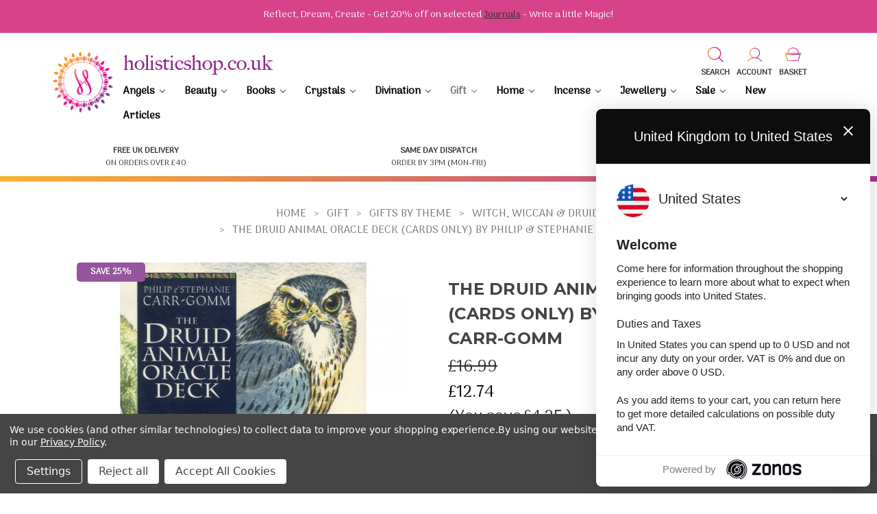

--- FILE ---
content_type: text/html; charset=UTF-8
request_url: https://www.holisticshop.co.uk/products/druid-animal-cards
body_size: 49965
content:








<!DOCTYPE html>
<html class="no-js" lang="en">
    <head>
        <title>
                The Druid Animal Oracle Deck (Cards Only) | Holisticshop.co.uk
                    </title>

        <link rel="dns-prefetch preconnect" href="https://cdn11.bigcommerce.com/s-n25etsx69" crossorigin><link rel="dns-prefetch preconnect" href="https://fonts.googleapis.com/" crossorigin><link rel="dns-prefetch preconnect" href="https://fonts.gstatic.com/" crossorigin>
        <meta property="product:price:amount" content="12.74" /><meta property="product:price:currency" content="GBP" /><meta property="og:rating" content="5" /><meta property="og:url" content="https://www.holisticshop.co.uk/products/druid-animal-cards" /><meta property="og:site_name" content="Holistic Shop" /><meta name="keywords" content="holistic, shop, spiritual, psychic"><link rel='canonical' href='https://www.holisticshop.co.uk/products/druid-animal-cards' /><meta name='platform' content='bigcommerce.stencil' /><meta property="og:type" content="product" />
<meta property="og:title" content="The Druid Animal Oracle Deck (Cards Only) by Philip &amp; Stephanie Carr-Gomm " />
<meta property="og:description" content="Holisticshop.co.uk is a leading holistic and spiritual online shop selling a range of products for personal development and spiritual insight." />
<meta property="og:image" content="https://cdn11.bigcommerce.com/s-n25etsx69/products/5600/images/13296/DIDRANI-Z1__36424.1549282693.386.513.jpg?c=2" />
<meta property="pinterest:richpins" content="enabled" />
        
         

        <link href="https://cdn11.bigcommerce.com/s-n25etsx69/product_images/favicon-32x32.png?t&#x3D;1546514520" rel="shortcut icon">
        <meta name="viewport" content="width=device-width, initial-scale=1">

        <!-- External Fonts -->
        <link href="https://fonts.googleapis.com/css?family=Arima+Madurai" rel="stylesheet">
        <link rel="stylesheet" href="https://use.typekit.net/iuo7tow.css">

        <!-- External Javascript -->
        <script type="text/javascript" src="//widget.trustpilot.com/bootstrap/v5/tp.widget.bootstrap.min.js" async></script>
            <link rel="stylesheet" href="https://cdn11.bigcommerce.com/s-n25etsx69/stencil/db472ba0-8d07-013c-9d89-4a1ff85ab4dc/e/db52b7d0-6923-013e-a16c-66712548157d/js/plugins/fancybox/dist/jquery.fancybox.min.css">
        <script src="https://cdn11.bigcommerce.com/s-n25etsx69/stencil/db472ba0-8d07-013c-9d89-4a1ff85ab4dc/e/db52b7d0-6923-013e-a16c-66712548157d/js/vendor/moment/moment.min.js"></script>

        <script>
            //  Change document class from no-js to js so we can detect this in css
            document.documentElement.className = document.documentElement.className.replace('no-js', 'js');
        </script>

        <script>
    function browserSupportsAllFeatures() {
        return window.Promise
            && window.fetch
            && window.URL
            && window.URLSearchParams
            && window.WeakMap
            // object-fit support
            && ('objectFit' in document.documentElement.style);
    }

    function loadScript(src) {
        var js = document.createElement('script');
        js.src = src;
        js.onerror = function () {
            console.error('Failed to load polyfill script ' + src);
        };
        document.head.appendChild(js);
    }

    if (!browserSupportsAllFeatures()) {
        loadScript('https://cdn11.bigcommerce.com/s-n25etsx69/stencil/db472ba0-8d07-013c-9d89-4a1ff85ab4dc/e/db52b7d0-6923-013e-a16c-66712548157d/dist/theme-bundle.polyfills.js');
    }
</script>
        <script>window.consentManagerTranslations = `{"locale":"en","locales":{"consent_manager.data_collection_warning":"en","consent_manager.accept_all_cookies":"en","consent_manager.gdpr_settings":"en","consent_manager.data_collection_preferences":"en","consent_manager.manage_data_collection_preferences":"en","consent_manager.use_data_by_cookies":"en","consent_manager.data_categories_table":"en","consent_manager.allow":"en","consent_manager.accept":"en","consent_manager.deny":"en","consent_manager.dismiss":"en","consent_manager.reject_all":"en","consent_manager.category":"en","consent_manager.purpose":"en","consent_manager.functional_category":"en","consent_manager.functional_purpose":"en","consent_manager.analytics_category":"en","consent_manager.analytics_purpose":"en","consent_manager.targeting_category":"en","consent_manager.advertising_category":"en","consent_manager.advertising_purpose":"en","consent_manager.essential_category":"en","consent_manager.esential_purpose":"en","consent_manager.yes":"en","consent_manager.no":"en","consent_manager.not_available":"en","consent_manager.cancel":"en","consent_manager.save":"en","consent_manager.back_to_preferences":"en","consent_manager.close_without_changes":"en","consent_manager.unsaved_changes":"en","consent_manager.by_using":"en","consent_manager.agree_on_data_collection":"en","consent_manager.change_preferences":"en","consent_manager.cancel_dialog_title":"en","consent_manager.privacy_policy":"en","consent_manager.allow_category_tracking":"en","consent_manager.disallow_category_tracking":"en"},"translations":{"consent_manager.data_collection_warning":"We use cookies (and other similar technologies) to collect data to improve your shopping experience.","consent_manager.accept_all_cookies":"Accept All Cookies","consent_manager.gdpr_settings":"Settings","consent_manager.data_collection_preferences":"Website Data Collection Preferences","consent_manager.manage_data_collection_preferences":"Manage Website Data Collection Preferences","consent_manager.use_data_by_cookies":" uses data collected by cookies and JavaScript libraries to improve your shopping experience.","consent_manager.data_categories_table":"The table below outlines how we use this data by category. To opt out of a category of data collection, select 'No' and save your preferences.","consent_manager.allow":"Allow","consent_manager.accept":"Accept","consent_manager.deny":"Deny","consent_manager.dismiss":"Dismiss","consent_manager.reject_all":"Reject all","consent_manager.category":"Category","consent_manager.purpose":"Purpose","consent_manager.functional_category":"Functional","consent_manager.functional_purpose":"Enables enhanced functionality, such as videos and live chat. If you do not allow these, then some or all of these functions may not work properly.","consent_manager.analytics_category":"Analytics","consent_manager.analytics_purpose":"Provide statistical information on site usage, e.g., web analytics so we can improve this website over time.","consent_manager.targeting_category":"Targeting","consent_manager.advertising_category":"Advertising","consent_manager.advertising_purpose":"Used to create profiles or personalize content to enhance your shopping experience.","consent_manager.essential_category":"Essential","consent_manager.esential_purpose":"Essential for the site and any requested services to work, but do not perform any additional or secondary function.","consent_manager.yes":"Yes","consent_manager.no":"No","consent_manager.not_available":"N/A","consent_manager.cancel":"Cancel","consent_manager.save":"Save","consent_manager.back_to_preferences":"Back to Preferences","consent_manager.close_without_changes":"You have unsaved changes to your data collection preferences. Are you sure you want to close without saving?","consent_manager.unsaved_changes":"You have unsaved changes","consent_manager.by_using":"By using our website, you're agreeing to our","consent_manager.agree_on_data_collection":"By using our website, you're agreeing to the collection of data as described in our ","consent_manager.change_preferences":"You can change your preferences at any time","consent_manager.cancel_dialog_title":"Are you sure you want to cancel?","consent_manager.privacy_policy":"Privacy Policy","consent_manager.allow_category_tracking":"Allow [CATEGORY_NAME] tracking","consent_manager.disallow_category_tracking":"Disallow [CATEGORY_NAME] tracking"}}`;</script>

        <!--  Load Lazysizes script ASAP so images will appear -->
        <script>
            //  Only load visible elements until the onload event fires, after which preload nearby elements.
            window.lazySizesConfig = window.lazySizesConfig || {};
            window.lazySizesConfig.loadMode = 1;
        </script>

        <!-- Preconnects -->
        <link rel="preconnect" href="https://cdn11.bigcommerce.com" crossorigin="anonymous"/>
        <link rel="dns-prefetch" href="https://cdn11.bigcommerce.com" crossorigin="anonymous"/>

        <script async src="https://cdn11.bigcommerce.com/s-n25etsx69/stencil/db472ba0-8d07-013c-9d89-4a1ff85ab4dc/e/db52b7d0-6923-013e-a16c-66712548157d/dist/theme-bundle.head_async.js"></script>

        <link href="https://fonts.googleapis.com/css?family=Montserrat:700,500,400%7CKarla:400&display=block" rel="stylesheet">

        <link rel="preload" href="https://cdn11.bigcommerce.com/s-n25etsx69/stencil/db472ba0-8d07-013c-9d89-4a1ff85ab4dc/e/db52b7d0-6923-013e-a16c-66712548157d/dist/theme-bundle.font.js" as="script">
        <script async src="https://cdn11.bigcommerce.com/s-n25etsx69/stencil/db472ba0-8d07-013c-9d89-4a1ff85ab4dc/e/db52b7d0-6923-013e-a16c-66712548157d/dist/theme-bundle.font.js"></script>

        <link data-stencil-stylesheet href="https://cdn11.bigcommerce.com/s-n25etsx69/stencil/db472ba0-8d07-013c-9d89-4a1ff85ab4dc/e/db52b7d0-6923-013e-a16c-66712548157d/css/theme-2b4ba2a0-97a0-013e-3550-26e8f13d2f0b.css" rel="stylesheet">

        <!-- Start Tracking Code for analytics_googleanalytics4 -->

<script data-cfasync="false" src="https://cdn11.bigcommerce.com/shared/js/google_analytics4_bodl_subscribers-358423becf5d870b8b603a81de597c10f6bc7699.js" integrity="sha256-gtOfJ3Avc1pEE/hx6SKj/96cca7JvfqllWA9FTQJyfI=" crossorigin="anonymous"></script>
<script data-cfasync="false">
  (function () {
    window.dataLayer = window.dataLayer || [];

    function gtag(){
        dataLayer.push(arguments);
    }

    function initGA4(event) {
         function setupGtag() {
            function configureGtag() {
                gtag('js', new Date());
                gtag('set', 'developer_id.dMjk3Nj', true);
                gtag('config', 'G-7M0287Z952');
            }

            var script = document.createElement('script');

            script.src = 'https://www.googletagmanager.com/gtag/js?id=G-7M0287Z952';
            script.async = true;
            script.onload = configureGtag;

            document.head.appendChild(script);
        }

        setupGtag();

        if (typeof subscribeOnBodlEvents === 'function') {
            subscribeOnBodlEvents('G-7M0287Z952', true);
        }

        window.removeEventListener(event.type, initGA4);
    }

    gtag('consent', 'default', {"ad_storage":"denied","ad_user_data":"denied","ad_personalization":"denied","analytics_storage":"denied","functionality_storage":"denied"})
            

    var eventName = document.readyState === 'complete' ? 'consentScriptsLoaded' : 'DOMContentLoaded';
    window.addEventListener(eventName, initGA4, false);
  })()
</script>

<!-- End Tracking Code for analytics_googleanalytics4 -->

<!-- Start Tracking Code for analytics_siteverification -->

<meta name="google-site-verification" content="Auz7WPDDvy8v_jzHC1FrsBmJW4d9oyJMTd1lMhq_3_8" />
<meta name="facebook-domain-verification" content="13v1vah6zckldf65uomcij6f2x251c" />

<!-- End Tracking Code for analytics_siteverification -->


<script type="text/javascript" src="https://checkout-sdk.bigcommerce.com/v1/loader.js" defer ></script>
<script src="https://www.google.com/recaptcha/api.js" async defer></script>
<script>window.consentManagerStoreConfig = function () { return {"storeName":"Holistic Shop","privacyPolicyUrl":"https:\/\/www.holisticshop.co.uk\/terms-conditions","writeKey":null,"improvedConsentManagerEnabled":true,"AlwaysIncludeScriptsWithConsentTag":true}; };</script>
<script type="text/javascript" src="https://cdn11.bigcommerce.com/shared/js/bodl-consent-32a446f5a681a22e8af09a4ab8f4e4b6deda6487.js" integrity="sha256-uitfaufFdsW9ELiQEkeOgsYedtr3BuhVvA4WaPhIZZY=" crossorigin="anonymous" defer></script>
<script type="text/javascript" src="https://cdn11.bigcommerce.com/shared/js/storefront/consent-manager-config-3013a89bb0485f417056882e3b5cf19e6588b7ba.js" defer></script>
<script type="text/javascript" src="https://cdn11.bigcommerce.com/shared/js/storefront/consent-manager-08633fe15aba542118c03f6d45457262fa9fac88.js" defer></script>
<script type="text/javascript">
var BCData = {"product_attributes":{"sku":"DIDRANI","upc":"9781800691254","mpn":null,"gtin":null,"weight":null,"base":true,"image":null,"price":{"with_tax":{"formatted":"\u00a312.74","value":12.74,"currency":"GBP"},"tax_label":"VAT","rrp_with_tax":{"formatted":"\u00a316.99","value":16.99,"currency":"GBP"},"saved":{"formatted":"\u00a34.25","value":4.25,"currency":"GBP"}},"out_of_stock_behavior":"label_option","out_of_stock_message":"Out of stock","available_modifier_values":[],"in_stock_attributes":[],"stock":5,"instock":true,"stock_message":null,"purchasable":true,"purchasing_message":null}};
</script>
<script src='https://hello.zonos.com/hello.js?siteKey=18PK18GTOMXOG' ></script><script src='https://ecommplugins-trustboxsettings.trustpilot.com/stores/n25etsx69.js?settings=1670930637774' async></script><script src='https://widget.trustpilot.com/bootstrap/v5/tp.widget.bootstrap.min.js' async></script><script src='https://r1-t.trackedlink.net/bigcommerce/F7A88817366899BF1R3U956FBD9DB198A90F/14F17C42A33ADF63G352D88CB178EEBAFF/ddgtag.js'  ></script><script data-bc-cookie-consent="4" type="text/plain">(function(w,d,t,r,u){var f,n,i;w[u]=w[u]||[],f=function(){var o={ti:"5036236"};o.q=w[u],w[u]=new UET(o),w[u].push("pageLoad")},n=d.createElement(t),n.src=r,n.async=1,n.onload=n.onreadystatechange=function(){var s=this.readyState;s&&s!=="loaded"&&s!=="complete"||(f(),n.onload=n.onreadystatechange=null)},i=d.getElementsByTagName(t)[0],i.parentNode.insertBefore(n,i)})(window,document,"script","//bat.bing.com/bat.js","uetq");</script>
<script data-bc-cookie-consent="4" type="text/plain">
window.uetq = window.uetq || [];
window.uetq.push('consent', 'update', {
    'ad_storage': 'granted'
    });
</script><script data-bc-cookie-consent="3" type="text/plain">
        !function(f,b,e,v,n,t,s){if(f.fbq)return;n=f.fbq=function(){n.callMethod?n.callMethod.apply(n,arguments):n.queue.push(arguments)};if(!f._fbq)f._fbq=n;n.push=n;n.loaded=!0;n.version='2.0';n.queue=[];t=b.createElement(e);t.async=!0;t.src=v;s=b.getElementsByTagName(e)[0];s.parentNode.insertBefore(t,s)}(window,document,'script','https://connect.facebook.net/en_US/fbevents.js');

        (function (fbq) {
            var pixelID = '1439781256155583';
            var numProducts = parseInt('10') || 10;
            var pageType = 'product';
            var currencyCode = 'GBP';
            
            var m;
            var urlParams = decodeURIComponent(window.location.search);
            
            fbq('init', pixelID);
            fbq('set', 'agent', 'plbigcommerce1.2', pixelID);
            
            window.addEventListener('load', function () {
                /**
                 * Store cart data
                 */
                if (pageType === 'checkout') {
                    var bcCart = {
                        currencyCode: currencyCode,
                        purchase : {
                            subtotal: 0,
                            tax: 0,
                            shipping: 0,
                            discount: 0,
                            total: 0
                        },
                        items: [
                        ]
                    }

                    document.body.addEventListener('click', function (e) {
                        if (e.target.id === 'checkout-payment-continue') {
                            var $tax = document.querySelector('[cart-price-label="Tax"]') || document.querySelector('[cart-price-label="VAT"]');
                            
                            if ($tax) {
                                bcCart.purchase.tax = Math.round(parseFloat($tax.querySelector('[data-test="cart-price-value"]').innerHTML.replace(/[^0-9.]/g, '') || 0) * 100) / 100;
                            }
                            
                            var $shipping = document.querySelector('[cart-price-label="Shipping"]');
                            
                            if ($shipping) {
                                bcCart.purchase.shipping = Math.round(parseFloat($shipping.querySelector('[data-test="cart-price-value"]').innerHTML.replace(/[^0-9.]/g, '') || 0) * 100) / 100;
                            }

                            // var $total = document.querySelector('.cart-priceItem--total');

                            // if ($total) {
                                // bcCart.purchase.total = Math.round(parseFloat($total.querySelector('[data-test="cart-price-value"]').innerHTML.replace(/[^0-9.]/g, '') || 0) * 100) / 100;
                            // }
                            
                            var $totalDesktop = document.querySelector('.cart-priceItem--total');
                            var $totalMobile = document.querySelector('.cartDrawer-total') || document.getElementsByClassName('cartDrawer-total')[0];

                            if ($totalDesktop) {
                                bcCart.purchase.total = Math.round(parseFloat($totalDesktop.querySelector('[data-test="cart-price-value"]').innerHTML.replace(/[^0-9.]/g, '') || 0) * 100) / 100;
                            } else if ($totalMobile) {
								bcCart.purchase.total = Math.round(parseFloat($totalMobile.innerHTML.replace(/[^0-9.]/g, '') || 0) * 100) / 100;
                            }

                            if (bcCart.purchase.total < (bcCart.purchase.subtotal + bcCart.purchase.shipping)) {
                                bcCart.purchase.discount = Math.round(Math.abs(bcCart.purchase.total - (bcCart.purchase.subtotal + bcCart.purchase.shipping)) * 100) / 100;
                            }
                            
                            localStorage.setItem('bcCart', JSON.stringify(bcCart));
                        }
                    });
                }

                /**
                 * Handle events
                 */
                if (pageType === 'orderconfirmation') {
                    /**
                     * Purchase event
                     */
                    var cart = JSON.parse(localStorage.getItem('bcCart'));

                    if (cart) {
                        var shareProductId = cart.items.map(function (item) { return item.id });

                        fbq('track', 'Purchase', {
                            content_ids: shareProductId,
                            content_type:'product',
                            value: cart.purchase.total,
                            currency: currencyCode
                        });

                        localStorage.removeItem('bcCart');
                    }
                } else {
                    /**
                     * Product page view content event
                     */
                    var productId = document.querySelector('[name="product_id"]');
                    
                    if (productId !== null) {
                        var productPrice = document.querySelector('[data-product-price-without-tax]') ||
                                           document.querySelector('[data-product-price-with-tax]');

                        fbq('track', 'ViewContent', {
                            content_ids: productId.value,
                            content_type: 'product'
                        });

                        document.getElementById('form-action-addToCart').addEventListener('click', function () {
                            var productQuantity = parseInt(document.querySelector('.form-input--incrementTotal').value);
                            var productValue = parseFloat(productPrice.innerHTML.replace(/£/g, ''));

                            fbq('track', 'AddToCart', {
                                value: productValue * productQuantity,
                                currency: currencyCode,
                                contents: [
                                    {
                                        id: productId.value,
                                        quantity: productQuantity
                                    }
                                ],
                                content_type: 'product'
                            });
                        });
                    };

                    /**
                     * Page View event
                     */
                    if (
                        productId === null &&
                        window.location.pathname.indexOf('/search.php') !== 0 &&
                        window.location.pathname.indexOf('/checkout') !== 0 &&
                        window.location.pathname.indexOf('/finishorder.php') !== 0
                    ) {
                        fbq('track', 'PageView');
                    }
                    
                    /**
                     * Category events
                     */
                    if (pageType === 'category' || pageType === 'amp_category') {
                        var productIdsOnPage = Array.prototype.map.call(
                            document.querySelectorAll('[data-productid]'),
                            function (obj) {
                                return parseInt(obj.getAttribute('data-productid')) 
                            }
                        );
                        
                        var fbPx = document.getElementById('fb-px');
                        
                        fbq('track', 'ViewCategory', {
                            content_name: fbPx.querySelector('.content_name').value,
                            content_category: fbPx.querySelector('.content_category').value.replace(/\s>\s$/, ''),
                            content_ids: productIdsOnPage.slice(0, numProducts),
                            content_type: 'product'
                        });
                    }
                    
                    /**
                     * Wishlist events -- only fire if the shopper attempts to add an item to their wishlist
                     */
                    if (
                        window.location.pathname.indexOf('/wishlist.php') !== -1 &&
                        (m = /added_product_id=(.\d)/.exec(urlParams)) !== null
                    ) {
                        fbq('track', 'AddToWishlist', {
                            content_ids: [m[1]],
                            content_type: 'product'
                        });
                    }

                    /**
                     * Lead events -- only fire if the shopper subscribes to newsletter
                     */
                    if (
                        window.location.pathname.indexOf('/subscribe.php') !== -1 &&
                        (m = /result=success/.exec(urlParams)) !== null
                    ) {
                        fbq('track', 'Lead', {});
                    }

                    /**
                     * Registration events -- only fire if the shopper registers an account
                     */
                    if (
                        window.location.pathname.indexOf('/login.php') !== -1 && 
                        (m = /action=account_created/.exec(urlParams)) !== null
                    ) {
                        fbq('track', 'CompleteRegistration', {});
                    }

                    /**
                     * Checkout events -- only fire if the shopper lands on a /checkout* page
                     */
                    if (window.location.pathname.indexOf('/checkout') !== -1) {
                        if (urlParams.indexOf('process_payment') !== -1) {
                            fbq('track','AddPaymentInfo');
                        } else {
                            fbq('track','InitiateCheckout');
                        }
                    }

                    /**
                     * Quickview events
                     */
                    var qv = document.getElementsByClassName('quickview');

                    for (var i = 0; i < qv.length; i++) {
                        qv[i].addEventListener('click', function () {
                            var productId = parseInt(this.getAttribute('data-product-id'));

                            if (isNaN(productId)) {
                                return false;
                            }

                            fbq('track', 'ViewContent', {
                                content_ids: productId,
                                content_type: 'product'
                            });

                            const modal = document.getElementById('modal');
                            const modalContent = modal.querySelector('.modal-content');

                            setTimeout(function () {
                                var productPrice = document.querySelector('[data-product-price-without-tax]') ||
                                                   document.querySelector('[data-product-price-with-tax]');

                                document.getElementById('form-action-addToCart--'+productId).addEventListener('click', function () {
                                    var productQuantity = parseInt(document.querySelector('.form-input--incrementTotal').value);
                                    var productValue = parseFloat(productPrice.innerHTML.replace(/£/g, ''));

                                    fbq('track', 'AddToCart', {
                                        value: productValue * productQuantity,
                                        currency: currencyCode,
                                        contents: [
                                            {
                                                id: productId,
                                                quantity: productQuantity
                                            }
                                        ],
                                        content_type: 'product'
                                    });
                                });
                            }, 2000);
                        });
                    }
                }
            });
        })(fbq);
</script>
<!-- END Facebook Pixel --><!-- Google tag (gtag.js) -->
<script async src="https://www.googletagmanager.com/gtag/js?id=AW-779962414"></script>
<script>
  window.dataLayer = window.dataLayer || [];
  function gtag(){dataLayer.push(arguments);}
  gtag('js', new Date());

  gtag('config', 'AW-779962414', { 'allow_enhanced_conversions':true } ) ;
</script>



<script src="https://r1-t.trackedlink.net/_dmpt.js" type="text/javascript"></script>
<script type="text/javascript">
_dmSetDomain("holisticshop.co.uk");
</script><script type="text/javascript">
    function delegate(el, evt, sel, handler) {
        el.addEventListener(evt, function(event) {
            var t = event.target;
            while (t && t !== this) {
                if (t.matches(sel)) {
                    handler.call(t, event);
                }
                t = t.parentNode;
            }
        });
    }

    function updateViewport() {
        document.getElementById('consent-manager').style.display = 'none';
        document.querySelector('body').classList.remove('consent-manager-open', 'consent-manager--popup');
    }
    
    delegate(document, "click", ".css-3e0hge", function(event) {
        updateViewport();
    });
    delegate(document, "click", ".css-a0j149", function(event) {
        updateViewport();
    });
</script><script>(function(w,d,s,l,i){w[l]=w[l]||[];w[l].push({'gtm.start':
new Date().getTime(),event:'gtm.js'});var f=d.getElementsByTagName(s)[0],
j=d.createElement(s),dl=l!='dataLayer'?'&l='+l:'';j.async=true;j.src=
'https://www.googletagmanager.com/gtm.js?id='+i+dl;f.parentNode.insertBefore(j,f);
})(window,document,'script','dataLayer','GTM-568HF45');</script>
                <script type="text/javascript">
                    const trustpilot_settings = {
                        page: "product" === "default" ? "landing" : "product",
                        sku: "DIDRANI",
                        name: "The Druid Animal Oracle Deck (Cards Only) by Philip &amp; Stephanie Carr-Gomm ",
                        key: "KMESThxgTBby4XPl",
                        product_id: "5600", // Needed for TrustBoxPreview
                    };
                    const createTrustBoxScript = function() {
                        const trustBoxScript = document.createElement('script');
                        trustBoxScript.async = true;
                        trustBoxScript.src = "https://ecommplugins-scripts.trustpilot.com/v2.1/js/header_bigcommerce.min.js";
                        document.head.appendChild(trustBoxScript);
                    };
                    if (BCData.product_attributes && !BCData.product_attributes.base && "sku" !== 'id') {
                        addEventListener('DOMContentLoaded', () => {
                            const endpoint = "/remote/v1/product-attributes/5600";
                            try {
                                stencilUtils.api.productAttributes.makeRequest(endpoint, "GET", {}, {}, function(err, res) {
                                    trustpilot_settings.sku = res.data["sku"];
                                    createTrustBoxScript();
                                })
                            } catch {
                                fetch(endpoint).then(function(res) {
                                    res.json().then(function(jsonRes) {
                                        trustpilot_settings.sku = jsonRes.data["sku"];
                                        createTrustBoxScript();
                                    });
                                });
                            }
                        });
                    } else {
                        createTrustBoxScript();
                    }
                </script>
            
<!-- TikTok Pixel Code Start: Initialization Script & Page Event -->
<script>
!function (w, d, t) {
  w.TiktokAnalyticsObject=t;var ttq=w[t]=w[t]||[];ttq.methods=["page","track","identify","instances","debug","on","off","once","ready","alias","group","enableCookie","disableCookie"],ttq.setAndDefer=function(t,e){t[e]=function(){t.push([e].concat(Array.prototype.slice.call(arguments,0)))}};for(var i=0;i<ttq.methods.length;i++)ttq.setAndDefer(ttq,ttq.methods[i]);ttq.instance=function(t){for(var e=ttq._i[t]||[],n=0;n<ttq.methods.length;n++)ttq.setAndDefer(e,ttq.methods[n]);return e},ttq.load=function(e,n){var i="https://analytics.tiktok.com/i18n/pixel/events.js";ttq._i=ttq._i||{},ttq._i[e]=[],ttq._i[e]._u=i,ttq._t=ttq._t||{},ttq._t[e]=+new Date,ttq._o=ttq._o||{},ttq._o[e]=n||{},ttq._partner=ttq._partner||"BigCommerce";var o=document.createElement("script");o.type="text/javascript",o.async=!0,o.src=i+"?sdkid="+e+"&lib="+t;var a=document.getElementsByTagName("script")[0];a.parentNode.insertBefore(o,a)};

  ttq.load('CT44MK3C77UAJPU276SG');
  ttq.page();
}(window, document, 'ttq');

if (typeof BODL === 'undefined') {
  // https://developer.bigcommerce.com/theme-objects/breadcrumbs
  
  // https://developer.bigcommerce.com/theme-objects/brand
  
  // https://developer.bigcommerce.com/theme-objects/category
  
  
  // https://developer.bigcommerce.com/theme-objects/product
  
  
  
  
  
  
  
  // https://developer.bigcommerce.com/theme-objects/products
  
  // https://developer.bigcommerce.com/theme-objects/product_results
  
  // https://developer.bigcommerce.com/theme-objects/order
  
  // https://developer.bigcommerce.com/theme-objects/wishlist
  
  // https://developer.bigcommerce.com/theme-objects/wishlist
  
  // https://developer.bigcommerce.com/theme-objects/cart
  // (Fetching selective cart data to prevent additional payment button object html from causing JS parse error)
  
  
  
  // https://developer.bigcommerce.com/theme-objects/customer
  var BODL = JSON.parse("{\"breadcrumbs\":[{\"url\":\"https://www.holisticshop.co.uk/\",\"name\":\"Home\"},{\"url\":\"https://www.holisticshop.co.uk/gift/\",\"name\":\"Gift\"},{\"url\":\"https://www.holisticshop.co.uk/further-holistic-categories\",\"name\":\"Gifts by Theme\"},{\"url\":\"https://www.holisticshop.co.uk/witch-products\",\"name\":\"Witch, Wiccan & Druid \"},{\"url\":\"https://www.holisticshop.co.uk/products/druid-animal-cards\",\"name\":\"The Druid Animal Oracle Deck (Cards Only) by Philip & Stephanie Carr-Gomm \"}],\"productId\":5600,\"skuId\":\"DIDRANI\",\"productTitle\":\"The Druid Animal Oracle Deck (Cards Only) by Philip & Stephanie Carr-Gomm \",\"productCurrencyWithTax\":\"GBP\",\"productPriceWithTax\":12.74,\"products\":[],\"phone\":null,\"email\":null,\"address\":null}");
  
  const countryCodes = new Map([['Australia', 'au'],['New Zealand', 'nz'],['Russia', 'ru'],['Poland', 'pl'],['Czech Republic', 'cz'],['Israel', 'il'],['Romania', 'ro'],['Ukraine', 'ua'],['Japan', 'jp'],['Taiwan', 'tw'],['Ireland', 'ie'],['Austria', 'at'],['Sweden', 'se'],['Netherlands', 'nl'],['Norway', 'no'],['Finland', 'fi'],['Denmark', 'dk'],['Switzerland', 'ch'],['Belgium', 'be'],['Portugal', 'pt'],['Greece', 'gr'],['Germany', 'de'],['United Kingdom', 'gb'],['France', 'fr'],['Spain', 'es'],['Italy', 'it'],['India', 'in'],['South Korea', 'kr'],['Brazil', 'br'],['Mexico', 'mx'],['Argentina', 'ar'],['Chile', 'cl'],['Colombia', 'co'],['Peru', 'pe'],['Saudi Arabia', 'sa'],['Egypt', 'eg'],['United Arab Emirates', 'ae'],['Turkey', 'tr'],['Pakistan', 'pk'],['Morocco', 'ma'],['Iraq', 'iq'],['South Africa', 'za'],['Kuwait', 'kw'],['Oman', 'om'],['Qatar', 'qa'],['Bahrain', 'bh'],['Jordan', 'jo'],['Lebanon', 'lb'],['United States', 'us'],['Canada', 'ca'],['Singapore', 'sg'],['Thailand', 'th'],['Malaysia', 'my'],['Vietnam', 'vn'],['Philippines', 'ph'],['Indonesia', 'id'],['Cambodia', 'kh'],['Belarus', 'by'],['Venezuela', 've']]);
  const stateList = new Map([['Arizona', 'az'],['Alabama', 'al'],['Alaska', 'ak'],['Arkansas', 'ar'],['California', 'ca'],['Colorado', 'co'],['Connecticut', 'ct'],['Delaware', 'de'],['Florida', 'fl'],['Georgia', 'ga'],['Hawaii', 'hi'],['Idaho', 'id'],['Illinois', 'il'],['Indiana', 'in'],['Iowa', 'ia'],['Kansas', 'ks'],['Kentucky', 'ky'],['Louisiana', 'la'],['Maine', 'me'],['Maryland', 'md'],['Massachusetts', 'ma'],['Michigan', 'mi'],['Minnesota', 'mn'],['Mississippi', 'ms'],['Missouri', 'mo'],['Montana', 'mt'],['Nebraska', 'ne'],['Nevada', 'nv'],['New Hampshire', 'nh'],['New Jersey', 'nj'],['New Mexico', 'nm'],['New York', 'ny'],['North Carolina', 'nc'],['North Dakota', 'nd'],['Ohio', 'oh'],['Oklahoma', 'ok'],['Oregon', 'or'],['Pennsylvania', 'pa'],['Rhode Island', 'ri'],['South Carolina', 'sc'],['South Dakota', 'sd'],['Tennessee', 'tn'],['Texas', 'tx'],['Utah', 'ut'],['Vermont', 'vt'],['Virginia', 'va'],['Washington', 'wa'],['West Virginia', 'wv'],['Wisconsin', 'wi'],['Wyoming', 'wy']]);

  if (BODL.categoryName) {
    BODL.category = {
      name: BODL.categoryName,
      products: BODL.categoryProducts,
    }
  }

  if (BODL.productTitle) {
    BODL.product = {
      id: BODL.productId,
      title: BODL.productTitle,
      price: {
        without_tax: {
          currency: BODL.productCurrency,
          value: BODL.productPrice,
        },
      },
    }
  }
}

BODL.getCartItemContentId = (item) => {
  switch(item.type) {
    case 'GiftCertificate':
      return item.type;
      break;
    default:
      return item.product_id;
  }
}

BODL.getQueryParamValue = function (name) {
  var cleanName = name.replace(/[\[]/, '\[').replace(/[\]]/, '\]');
  var regex = new RegExp('[\?&]' + cleanName + '=([^&#]*)');
  var results = regex.exec(window.location.search);
  return results === null ? '' : decodeURIComponent(results[1].replace(/\+/g, ' '));
}

// Advanced Matching
  var phoneNumber = ''
  var email = ''
  var firstName = ''
  var lastName = ''
  var city = ''
  var state = ''
  var country = ''
  var zip = ''
  if (BODL.phone) {
    var phoneNumber = BODL.phone;
    if (BODL.phone.indexOf('+') === -1) {
   // No country code, so default to US code
        phoneNumber = `+1${phoneNumber}`;  
    }
  }

  if (BODL.email) {
    var email = BODL.email
  }
  
  if (BODL.address) {
    if (BODL.address.first_name) {
        firstName = (BODL.address.first_name).toLowerCase()
    }
    
    if (BODL.address.last_name) {
        lastName = (BODL.address.last_name).toLowerCase()
    }
    
    if (BODL.address.city) {
        city = BODL.address.city.replace(/\s+/g, '').toLowerCase();
    }
    
    rg = BODL.address.state;
    if (typeof rg !== 'undefined' && stateList.has(rg)) {
        state = stateList.get(rg);
    }
    
    cn = BODL.address.country
    if (typeof cn !== 'undefined' && countryCodes.has(cn)) {
        country = countryCodes.get(cn)
    }
    
    if (BODL.address.zip) {
        zip = BODL.address.zip
    }
  }
  
  ttq.instance('CT44MK3C77UAJPU276SG').identify({
    email: email,
    phone_number: phoneNumber,
    first_name: firstName,
    last_name: lastName,
    city: city,
    state: state,
    country: country,
    zip_code: zip})
</script>
<!-- TikTok Pixel Code End: Initialization Script & Page Event -->

<!-- TikTok Pixel Code Start: View Product Content -->
<script>
if (BODL.product) {
  const countryCodes = new Map([['Australia', 'au'],['New Zealand', 'nz'],['Russia', 'ru'],['Poland', 'pl'],['Czech Republic', 'cz'],['Israel', 'il'],['Romania', 'ro'],['Ukraine', 'ua'],['Japan', 'jp'],['Taiwan', 'tw'],['Ireland', 'ie'],['Austria', 'at'],['Sweden', 'se'],['Netherlands', 'nl'],['Norway', 'no'],['Finland', 'fi'],['Denmark', 'dk'],['Switzerland', 'ch'],['Belgium', 'be'],['Portugal', 'pt'],['Greece', 'gr'],['Germany', 'de'],['United Kingdom', 'gb'],['France', 'fr'],['Spain', 'es'],['Italy', 'it'],['India', 'in'],['South Korea', 'kr'],['Brazil', 'br'],['Mexico', 'mx'],['Argentina', 'ar'],['Chile', 'cl'],['Colombia', 'co'],['Peru', 'pe'],['Saudi Arabia', 'sa'],['Egypt', 'eg'],['United Arab Emirates', 'ae'],['Turkey', 'tr'],['Pakistan', 'pk'],['Morocco', 'ma'],['Iraq', 'iq'],['South Africa', 'za'],['Kuwait', 'kw'],['Oman', 'om'],['Qatar', 'qa'],['Bahrain', 'bh'],['Jordan', 'jo'],['Lebanon', 'lb'],['United States', 'us'],['Canada', 'ca'],['Singapore', 'sg'],['Thailand', 'th'],['Malaysia', 'my'],['Vietnam', 'vn'],['Philippines', 'ph'],['Indonesia', 'id'],['Cambodia', 'kh'],['Belarus', 'by'],['Venezuela', 've']]);
  const stateList = new Map([['Arizona', 'az'],['Alabama', 'al'],['Alaska', 'ak'],['Arkansas', 'ar'],['California', 'ca'],['Colorado', 'co'],['Connecticut', 'ct'],['Delaware', 'de'],['Florida', 'fl'],['Georgia', 'ga'],['Hawaii', 'hi'],['Idaho', 'id'],['Illinois', 'il'],['Indiana', 'in'],['Iowa', 'ia'],['Kansas', 'ks'],['Kentucky', 'ky'],['Louisiana', 'la'],['Maine', 'me'],['Maryland', 'md'],['Massachusetts', 'ma'],['Michigan', 'mi'],['Minnesota', 'mn'],['Mississippi', 'ms'],['Missouri', 'mo'],['Montana', 'mt'],['Nebraska', 'ne'],['Nevada', 'nv'],['New Hampshire', 'nh'],['New Jersey', 'nj'],['New Mexico', 'nm'],['New York', 'ny'],['North Carolina', 'nc'],['North Dakota', 'nd'],['Ohio', 'oh'],['Oklahoma', 'ok'],['Oregon', 'or'],['Pennsylvania', 'pa'],['Rhode Island', 'ri'],['South Carolina', 'sc'],['South Dakota', 'sd'],['Tennessee', 'tn'],['Texas', 'tx'],['Utah', 'ut'],['Vermont', 'vt'],['Virginia', 'va'],['Washington', 'wa'],['West Virginia', 'wv'],['Wisconsin', 'wi'],['Wyoming', 'wy']]);

  // Advanced Matching
  var phoneNumber = ''
  var email = ''
  var firstName = ''
  var lastName = ''
  var city = ''
  var state = ''
  var country = ''
  var zip = ''
  if (BODL.phone) {
    var phoneNumber = BODL.phone;
    if (BODL.phone.indexOf('+') === -1) {
   // No country code, so default to US code
        phoneNumber = `+1${phoneNumber}`;  
    }
  }
  
  if (BODL.email) {
    var email = BODL.email
  }
  
  if (BODL.address) {
    if (BODL.address.first_name) {
        firstName = (BODL.address.first_name).toLowerCase()
    }
    
    if (BODL.address.last_name) {
        lastName = (BODL.address.last_name).toLowerCase()
    }
    
    if (BODL.address.city) {
        city = BODL.address.city.replace(/\s+/g, '').toLowerCase();
    }
    
    rg = BODL.address.state;
    if (typeof rg !== 'undefined' && stateList.has(rg)) {
        state = stateList.get(rg);
    }
    
    cn = BODL.address.country
    if (typeof cn !== 'undefined' && countryCodes.has(cn)) {
        country = countryCodes.get(cn)
    }
    
    if (BODL.address.zip) {
        zip = BODL.address.zip
    }
  }
  
  ttq.instance('CT44MK3C77UAJPU276SG').identify({
    email: email,
    phone_number: phoneNumber,
    first_name: firstName,
    last_name: lastName,
    city: city,
    state: state,
    country: country,
    zip_code: zip})
    
  var productPrice = 0
  var productCurrency = ""
  if (BODL.productCurrencyWithoutTax && BODL.productCurrencyWithoutTax !== "") {
    productPrice = BODL.productPriceWithoutTax
    productCurrency = BODL.productCurrencyWithoutTax
  }
  if (BODL.productCurrencyWithTax && BODL.productCurrencyWithTax !== "") {
    productPrice = BODL.productPriceWithTax
    productCurrency = BODL.productCurrencyWithTax
  }
  //default contentId to productId if sku_id is not found on product 
  var contentID = BODL.productId
  if (BODL.skuId && BODL.skuId !== "") {
    contentID = BODL.skuId
  }
  ttq.instance('CT44MK3C77UAJPU276SG').track('ViewContent', {
    content_id: contentID,
    content_category: BODL.breadcrumbs[1] ? BODL.breadcrumbs[1].name : '',
    content_name: BODL.product.title,
    content_type: "product_group",
    currency: productCurrency,
    price: productPrice,
    value: productPrice,
  });
}
</script>
<!-- TikTok Pixel Code End: View Product Content -->

<!-- TikTok Pixel Code Start: View Category Content -->
<script>
if (BODL.category) {
  const countryCodes = new Map([['Australia', 'au'],['New Zealand', 'nz'],['Russia', 'ru'],['Poland', 'pl'],['Czech Republic', 'cz'],['Israel', 'il'],['Romania', 'ro'],['Ukraine', 'ua'],['Japan', 'jp'],['Taiwan', 'tw'],['Ireland', 'ie'],['Austria', 'at'],['Sweden', 'se'],['Netherlands', 'nl'],['Norway', 'no'],['Finland', 'fi'],['Denmark', 'dk'],['Switzerland', 'ch'],['Belgium', 'be'],['Portugal', 'pt'],['Greece', 'gr'],['Germany', 'de'],['United Kingdom', 'gb'],['France', 'fr'],['Spain', 'es'],['Italy', 'it'],['India', 'in'],['South Korea', 'kr'],['Brazil', 'br'],['Mexico', 'mx'],['Argentina', 'ar'],['Chile', 'cl'],['Colombia', 'co'],['Peru', 'pe'],['Saudi Arabia', 'sa'],['Egypt', 'eg'],['United Arab Emirates', 'ae'],['Turkey', 'tr'],['Pakistan', 'pk'],['Morocco', 'ma'],['Iraq', 'iq'],['South Africa', 'za'],['Kuwait', 'kw'],['Oman', 'om'],['Qatar', 'qa'],['Bahrain', 'bh'],['Jordan', 'jo'],['Lebanon', 'lb'],['United States', 'us'],['Canada', 'ca'],['Singapore', 'sg'],['Thailand', 'th'],['Malaysia', 'my'],['Vietnam', 'vn'],['Philippines', 'ph'],['Indonesia', 'id'],['Cambodia', 'kh'],['Belarus', 'by'],['Venezuela', 've']]);
  const stateList = new Map([['Arizona', 'az'],['Alabama', 'al'],['Alaska', 'ak'],['Arkansas', 'ar'],['California', 'ca'],['Colorado', 'co'],['Connecticut', 'ct'],['Delaware', 'de'],['Florida', 'fl'],['Georgia', 'ga'],['Hawaii', 'hi'],['Idaho', 'id'],['Illinois', 'il'],['Indiana', 'in'],['Iowa', 'ia'],['Kansas', 'ks'],['Kentucky', 'ky'],['Louisiana', 'la'],['Maine', 'me'],['Maryland', 'md'],['Massachusetts', 'ma'],['Michigan', 'mi'],['Minnesota', 'mn'],['Mississippi', 'ms'],['Missouri', 'mo'],['Montana', 'mt'],['Nebraska', 'ne'],['Nevada', 'nv'],['New Hampshire', 'nh'],['New Jersey', 'nj'],['New Mexico', 'nm'],['New York', 'ny'],['North Carolina', 'nc'],['North Dakota', 'nd'],['Ohio', 'oh'],['Oklahoma', 'ok'],['Oregon', 'or'],['Pennsylvania', 'pa'],['Rhode Island', 'ri'],['South Carolina', 'sc'],['South Dakota', 'sd'],['Tennessee', 'tn'],['Texas', 'tx'],['Utah', 'ut'],['Vermont', 'vt'],['Virginia', 'va'],['Washington', 'wa'],['West Virginia', 'wv'],['Wisconsin', 'wi'],['Wyoming', 'wy']]);
  
  // Advanced Matching
  var phoneNumber = ''
  var email = ''
  var firstName = ''
  var lastName = ''
  var city = ''
  var state = ''
  var country = ''
  var zip = ''
  if (BODL.phone) {
    var phoneNumber = BODL.phone;
    if (BODL.phone.indexOf('+') === -1) {
    // No country code, so default to US code
        phoneNumber = `+1${phoneNumber}`;  
    }
  }
    
  if (BODL.email) {
    var email = BODL.email
  }
  
  if (BODL.address) {
    if (BODL.address.first_name) {
        firstName = (BODL.address.first_name).toLowerCase()
    }
    
    if (BODL.address.last_name) {
        lastName = (BODL.address.last_name).toLowerCase()
    }
    
    if (BODL.address.city) {
        city = BODL.address.city.replace(/\s+/g, '').toLowerCase();
    }
    
    rg = BODL.address.state;
    if (typeof rg !== 'undefined' && stateList.has(rg)) {
        state = stateList.get(rg);
    }
    
    cn = BODL.address.country
    if (typeof cn !== 'undefined' && countryCodes.has(cn)) {
        country = countryCodes.get(cn)
    }
    
    if (BODL.address.zip) {
        zip = BODL.address.zip
    }
  }
  
  ttq.instance('CT44MK3C77UAJPU276SG').identify({
    email: email,
    phone_number: phoneNumber,
    first_name: firstName,
    last_name: lastName,
    city: city,
    state: state,
    country: country,
    zip_code: zip})
    
  ttq.instance('CT44MK3C77UAJPU276SG').track('ViewContent', {
    contents: BODL.category.products.map((p) => ({
      content_id: p.id,
      content_category: BODL.category.name,
      content_name: p.name,
      content_type: "product_group"
    }))
  });
}
</script>
<!-- TikTok Pixel Code End: View Category Content -->

<!-- TikTok Pixel Code Start: Add to Wishlist -->
<script>
// This only sends one wishlist product: the one that was just added based on the 'added_product_id' param in the url
if (BODL.wishlist) {
  var productPrice = 0
  var productCurrency = ""
  if (BODL.productCurrencyWithoutTax && BODL.productCurrencyWithoutTax !== "") {
    productPrice = BODL.productPriceWithoutTax
    productCurrency = BODL.productCurrencyWithoutTax
  }
  if (BODL.productCurrencyWithTax && BODL.productCurrencyWithTax !== "") {
    productPrice = BODL.productPriceWithTax
    productCurrency = BODL.productCurrencyWithTax
  }

  var addedWishlistItem = BODL.wishlist.items.filter((i) => i.product_id === parseInt(BODL.getQueryParamValue('added_product_id'))).map((p) => ({
    var contentId = p.product_id
    if (p.sku && p.sku !== "") {
        contentId = p.sku
    }
    content_id: contentId,
    // Commenting out as category data doesn't exist on wishlist items
    // content_category: p.does_not_exist, 
    content_name: p.name,
    content_type: "product_group",
    currency: productCurrency,
    price: productPrice,
    value: productPrice,
  }));
  
  const countryCodes = new Map([['Australia', 'au'],['New Zealand', 'nz'],['Russia', 'ru'],['Poland', 'pl'],['Czech Republic', 'cz'],['Israel', 'il'],['Romania', 'ro'],['Ukraine', 'ua'],['Japan', 'jp'],['Taiwan', 'tw'],['Ireland', 'ie'],['Austria', 'at'],['Sweden', 'se'],['Netherlands', 'nl'],['Norway', 'no'],['Finland', 'fi'],['Denmark', 'dk'],['Switzerland', 'ch'],['Belgium', 'be'],['Portugal', 'pt'],['Greece', 'gr'],['Germany', 'de'],['United Kingdom', 'gb'],['France', 'fr'],['Spain', 'es'],['Italy', 'it'],['India', 'in'],['South Korea', 'kr'],['Brazil', 'br'],['Mexico', 'mx'],['Argentina', 'ar'],['Chile', 'cl'],['Colombia', 'co'],['Peru', 'pe'],['Saudi Arabia', 'sa'],['Egypt', 'eg'],['United Arab Emirates', 'ae'],['Turkey', 'tr'],['Pakistan', 'pk'],['Morocco', 'ma'],['Iraq', 'iq'],['South Africa', 'za'],['Kuwait', 'kw'],['Oman', 'om'],['Qatar', 'qa'],['Bahrain', 'bh'],['Jordan', 'jo'],['Lebanon', 'lb'],['United States', 'us'],['Canada', 'ca'],['Singapore', 'sg'],['Thailand', 'th'],['Malaysia', 'my'],['Vietnam', 'vn'],['Philippines', 'ph'],['Indonesia', 'id'],['Cambodia', 'kh'],['Belarus', 'by'],['Venezuela', 've']]);
  const stateList = new Map([['Arizona', 'az'],['Alabama', 'al'],['Alaska', 'ak'],['Arkansas', 'ar'],['California', 'ca'],['Colorado', 'co'],['Connecticut', 'ct'],['Delaware', 'de'],['Florida', 'fl'],['Georgia', 'ga'],['Hawaii', 'hi'],['Idaho', 'id'],['Illinois', 'il'],['Indiana', 'in'],['Iowa', 'ia'],['Kansas', 'ks'],['Kentucky', 'ky'],['Louisiana', 'la'],['Maine', 'me'],['Maryland', 'md'],['Massachusetts', 'ma'],['Michigan', 'mi'],['Minnesota', 'mn'],['Mississippi', 'ms'],['Missouri', 'mo'],['Montana', 'mt'],['Nebraska', 'ne'],['Nevada', 'nv'],['New Hampshire', 'nh'],['New Jersey', 'nj'],['New Mexico', 'nm'],['New York', 'ny'],['North Carolina', 'nc'],['North Dakota', 'nd'],['Ohio', 'oh'],['Oklahoma', 'ok'],['Oregon', 'or'],['Pennsylvania', 'pa'],['Rhode Island', 'ri'],['South Carolina', 'sc'],['South Dakota', 'sd'],['Tennessee', 'tn'],['Texas', 'tx'],['Utah', 'ut'],['Vermont', 'vt'],['Virginia', 'va'],['Washington', 'wa'],['West Virginia', 'wv'],['Wisconsin', 'wi'],['Wyoming', 'wy']]);
  
  // Advanced Matching
  var phoneNumber = ''
  var email = ''
  var firstName = ''
  var lastName = ''
  var city = ''
  var state = ''
  var country = ''
  var zip = ''
  if (BODL.phone) {
    var phoneNumber = BODL.phone;
    if (BODL.phone.indexOf('+') === -1) {
   // No country code, so default to US code
        phoneNumber = `+1${phoneNumber}`;  
    }
  }

  if (BODL.email) {
    var email = BODL.email
  }
  
  if (BODL.address) {
    if (BODL.address.first_name) {
        firstName = (BODL.address.first_name).toLowerCase()
    }
    
    if (BODL.address.last_name) {
        lastName = (BODL.address.last_name).toLowerCase()
    }
    
    if (BODL.address.city) {
        city = BODL.address.city.replace(/\s+/g, '').toLowerCase();
    }
    
    rg = BODL.address.state;
    if (typeof rg !== 'undefined' && stateList.has(rg)) {
        state = stateList.get(rg);
    }
    
    cn = BODL.address.country
    if (typeof cn !== 'undefined' && countryCodes.has(cn)) {
        country = countryCodes.get(cn)
    }
    
    if (BODL.address.zip) {
        zip = BODL.address.zip
    }
  }
  
  ttq.instance('CT44MK3C77UAJPU276SG').identify({
    email: email,
    phone_number: phoneNumber,
    first_name: firstName,
    last_name: lastName,
    city: city,
    state: state,
    country: country,
    zip_code: zip})
  
  ttq.instance('CT44MK3C77UAJPU276SG').track('AddToWishlist', addedWishlistItem[0]);
}
</script>
<!-- TikTok Pixel Code End: Add to Wishlist -->

<!-- TikTok Pixel Code Start: Subscribe to Newsletter -->
<script>
if (window.location.pathname.indexOf('/subscribe.php') === 0 && BODL.getQueryParamValue('result') === 'success') {
  const countryCodes = new Map([['Australia', 'au'],['New Zealand', 'nz'],['Russia', 'ru'],['Poland', 'pl'],['Czech Republic', 'cz'],['Israel', 'il'],['Romania', 'ro'],['Ukraine', 'ua'],['Japan', 'jp'],['Taiwan', 'tw'],['Ireland', 'ie'],['Austria', 'at'],['Sweden', 'se'],['Netherlands', 'nl'],['Norway', 'no'],['Finland', 'fi'],['Denmark', 'dk'],['Switzerland', 'ch'],['Belgium', 'be'],['Portugal', 'pt'],['Greece', 'gr'],['Germany', 'de'],['United Kingdom', 'gb'],['France', 'fr'],['Spain', 'es'],['Italy', 'it'],['India', 'in'],['South Korea', 'kr'],['Brazil', 'br'],['Mexico', 'mx'],['Argentina', 'ar'],['Chile', 'cl'],['Colombia', 'co'],['Peru', 'pe'],['Saudi Arabia', 'sa'],['Egypt', 'eg'],['United Arab Emirates', 'ae'],['Turkey', 'tr'],['Pakistan', 'pk'],['Morocco', 'ma'],['Iraq', 'iq'],['South Africa', 'za'],['Kuwait', 'kw'],['Oman', 'om'],['Qatar', 'qa'],['Bahrain', 'bh'],['Jordan', 'jo'],['Lebanon', 'lb'],['United States', 'us'],['Canada', 'ca'],['Singapore', 'sg'],['Thailand', 'th'],['Malaysia', 'my'],['Vietnam', 'vn'],['Philippines', 'ph'],['Indonesia', 'id'],['Cambodia', 'kh'],['Belarus', 'by'],['Venezuela', 've']]);
  const stateList = new Map([['Arizona', 'az'],['Alabama', 'al'],['Alaska', 'ak'],['Arkansas', 'ar'],['California', 'ca'],['Colorado', 'co'],['Connecticut', 'ct'],['Delaware', 'de'],['Florida', 'fl'],['Georgia', 'ga'],['Hawaii', 'hi'],['Idaho', 'id'],['Illinois', 'il'],['Indiana', 'in'],['Iowa', 'ia'],['Kansas', 'ks'],['Kentucky', 'ky'],['Louisiana', 'la'],['Maine', 'me'],['Maryland', 'md'],['Massachusetts', 'ma'],['Michigan', 'mi'],['Minnesota', 'mn'],['Mississippi', 'ms'],['Missouri', 'mo'],['Montana', 'mt'],['Nebraska', 'ne'],['Nevada', 'nv'],['New Hampshire', 'nh'],['New Jersey', 'nj'],['New Mexico', 'nm'],['New York', 'ny'],['North Carolina', 'nc'],['North Dakota', 'nd'],['Ohio', 'oh'],['Oklahoma', 'ok'],['Oregon', 'or'],['Pennsylvania', 'pa'],['Rhode Island', 'ri'],['South Carolina', 'sc'],['South Dakota', 'sd'],['Tennessee', 'tn'],['Texas', 'tx'],['Utah', 'ut'],['Vermont', 'vt'],['Virginia', 'va'],['Washington', 'wa'],['West Virginia', 'wv'],['Wisconsin', 'wi'],['Wyoming', 'wy']]);
  
  // Advanced Matching
  var phoneNumber = ''
  var email = ''
  var firstName = ''
  var lastName = ''
  var city = ''
  var state = ''
  var country = ''
  var zip = ''
  if (BODL.phone) {
    var phoneNumber = BODL.phone;
    if (BODL.phone.indexOf('+') === -1) {
   // No country code, so default to US code
        phoneNumber = `+1${phoneNumber}`;  
    }
  }

  if (BODL.email) {
    var email = BODL.email
  }
  
  if (BODL.address) {
    if (BODL.address.first_name) {
        firstName = (BODL.address.first_name).toLowerCase()
    }
    
    if (BODL.address.last_name) {
        lastName = (BODL.address.last_name).toLowerCase()
    }
    
    if (BODL.address.city) {
        city = BODL.address.city.replace(/\s+/g, '').toLowerCase();
    }
    
    rg = BODL.address.state;
    if (typeof rg !== 'undefined' && stateList.has(rg)) {
        state = stateList.get(rg);
    }
    
    cn = BODL.address.country
    if (typeof cn !== 'undefined' && countryCodes.has(cn)) {
        country = countryCodes.get(cn)
    }
    
    if (BODL.address.zip) {
        zip = BODL.address.zip
    }
  }
  
  ttq.instance('CT44MK3C77UAJPU276SG').identify({
    email: email,
    phone_number: phoneNumber,
    first_name: firstName,
    last_name: lastName,
    city: city,
    state: state,
    country: country,
    zip_code: zip})

  ttq.instance('CT44MK3C77UAJPU276SG').track('Subscribe');
}
</script>
<!-- TikTok Pixel Code End: Subscribe to Newsletter -->

<!-- TikTok Pixel Code Start: Search -->
<script>
if (BODL.search) {
  const countryCodes = new Map([['Australia', 'au'],['New Zealand', 'nz'],['Russia', 'ru'],['Poland', 'pl'],['Czech Republic', 'cz'],['Israel', 'il'],['Romania', 'ro'],['Ukraine', 'ua'],['Japan', 'jp'],['Taiwan', 'tw'],['Ireland', 'ie'],['Austria', 'at'],['Sweden', 'se'],['Netherlands', 'nl'],['Norway', 'no'],['Finland', 'fi'],['Denmark', 'dk'],['Switzerland', 'ch'],['Belgium', 'be'],['Portugal', 'pt'],['Greece', 'gr'],['Germany', 'de'],['United Kingdom', 'gb'],['France', 'fr'],['Spain', 'es'],['Italy', 'it'],['India', 'in'],['South Korea', 'kr'],['Brazil', 'br'],['Mexico', 'mx'],['Argentina', 'ar'],['Chile', 'cl'],['Colombia', 'co'],['Peru', 'pe'],['Saudi Arabia', 'sa'],['Egypt', 'eg'],['United Arab Emirates', 'ae'],['Turkey', 'tr'],['Pakistan', 'pk'],['Morocco', 'ma'],['Iraq', 'iq'],['South Africa', 'za'],['Kuwait', 'kw'],['Oman', 'om'],['Qatar', 'qa'],['Bahrain', 'bh'],['Jordan', 'jo'],['Lebanon', 'lb'],['United States', 'us'],['Canada', 'ca'],['Singapore', 'sg'],['Thailand', 'th'],['Malaysia', 'my'],['Vietnam', 'vn'],['Philippines', 'ph'],['Indonesia', 'id'],['Cambodia', 'kh'],['Belarus', 'by'],['Venezuela', 've']]);
  const stateList = new Map([['Arizona', 'az'],['Alabama', 'al'],['Alaska', 'ak'],['Arkansas', 'ar'],['California', 'ca'],['Colorado', 'co'],['Connecticut', 'ct'],['Delaware', 'de'],['Florida', 'fl'],['Georgia', 'ga'],['Hawaii', 'hi'],['Idaho', 'id'],['Illinois', 'il'],['Indiana', 'in'],['Iowa', 'ia'],['Kansas', 'ks'],['Kentucky', 'ky'],['Louisiana', 'la'],['Maine', 'me'],['Maryland', 'md'],['Massachusetts', 'ma'],['Michigan', 'mi'],['Minnesota', 'mn'],['Mississippi', 'ms'],['Missouri', 'mo'],['Montana', 'mt'],['Nebraska', 'ne'],['Nevada', 'nv'],['New Hampshire', 'nh'],['New Jersey', 'nj'],['New Mexico', 'nm'],['New York', 'ny'],['North Carolina', 'nc'],['North Dakota', 'nd'],['Ohio', 'oh'],['Oklahoma', 'ok'],['Oregon', 'or'],['Pennsylvania', 'pa'],['Rhode Island', 'ri'],['South Carolina', 'sc'],['South Dakota', 'sd'],['Tennessee', 'tn'],['Texas', 'tx'],['Utah', 'ut'],['Vermont', 'vt'],['Virginia', 'va'],['Washington', 'wa'],['West Virginia', 'wv'],['Wisconsin', 'wi'],['Wyoming', 'wy']]);
  
  // Advanced Matching
  var phoneNumber = ''
  var email = ''
  var firstName = ''
  var lastName = ''
  var city = ''
  var state = ''
  var country = ''
  var zip = ''
  if (BODL.phone) {
    var phoneNumber = BODL.phone;
    if (BODL.phone.indexOf('+') === -1) {
   // No country code, so default to US code
        phoneNumber = `+1${phoneNumber}`;  
    }
  }

  if (BODL.email) {
    var email = BODL.email
  }
  
  if (BODL.address) {
    if (BODL.address.first_name) {
        firstName = (BODL.address.first_name).toLowerCase()
    }
    
    if (BODL.address.last_name) {
        lastName = (BODL.address.last_name).toLowerCase()
    }
    
    if (BODL.address.city) {
        city = BODL.address.city.replace(/\s+/g, '').toLowerCase();
    }
    
    rg = BODL.address.state;
    if (typeof rg !== 'undefined' && stateList.has(rg)) {
        state = stateList.get(rg);
    }
    
    cn = BODL.address.country
    if (typeof cn !== 'undefined' && countryCodes.has(cn)) {
        country = countryCodes.get(cn)
    }
    
    if (BODL.address.zip) {
        zip = BODL.address.zip
    }
  }
  
  ttq.instance('CT44MK3C77UAJPU276SG').identify({
    email: email,
    phone_number: phoneNumber,
    first_name: firstName,
    last_name: lastName,
    city: city,
    state: state,
    country: country,
    zip_code: zip})
    
  var productPrice = 0
  var productCurrency = ""
  if (BODL.productCurrencyWithoutTax && BODL.productCurrencyWithoutTax !== "") {
    productPrice = BODL.productPriceWithoutTax
    productCurrency = BODL.productCurrencyWithoutTax
  }
  if (BODL.productCurrencyWithTax && BODL.productCurrencyWithTax !== "") {
    productPrice = BODL.productPriceWithTax
    productCurrency = BODL.productCurrencyWithTax
  }

  ttq.instance('CT44MK3C77UAJPU276SG').track('Search', {
    query: BODL.getQueryParamValue('search_query'),
    contents: BODL.search.products.map((p) => ({
      var contentId = p.id
      if (p.sku && p.sku !== "") {
        contentId = p.sku
      }
      content_id: contentId,
      // Products can be in multiple categories.
      // Commenting out as this might distort category reports if only the first one is used.
      // content_category: p.category[0], 
      content_name: p.name,
      content_type: "product_group",
      currency: productCurrency,
      price: productPrice,
      value: productPrice,
    }))
  });
}
</script>
<!-- TikTok Pixel Code End: Search -->

<!-- TikTok Pixel Code Start: Registration -->
<script>
if (window.location.pathname.indexOf('/login.php') === 0 && BODL.getQueryParamValue('action') === 'account_created') {
  const countryCodes = new Map([['Australia', 'au'],['New Zealand', 'nz'],['Russia', 'ru'],['Poland', 'pl'],['Czech Republic', 'cz'],['Israel', 'il'],['Romania', 'ro'],['Ukraine', 'ua'],['Japan', 'jp'],['Taiwan', 'tw'],['Ireland', 'ie'],['Austria', 'at'],['Sweden', 'se'],['Netherlands', 'nl'],['Norway', 'no'],['Finland', 'fi'],['Denmark', 'dk'],['Switzerland', 'ch'],['Belgium', 'be'],['Portugal', 'pt'],['Greece', 'gr'],['Germany', 'de'],['United Kingdom', 'gb'],['France', 'fr'],['Spain', 'es'],['Italy', 'it'],['India', 'in'],['South Korea', 'kr'],['Brazil', 'br'],['Mexico', 'mx'],['Argentina', 'ar'],['Chile', 'cl'],['Colombia', 'co'],['Peru', 'pe'],['Saudi Arabia', 'sa'],['Egypt', 'eg'],['United Arab Emirates', 'ae'],['Turkey', 'tr'],['Pakistan', 'pk'],['Morocco', 'ma'],['Iraq', 'iq'],['South Africa', 'za'],['Kuwait', 'kw'],['Oman', 'om'],['Qatar', 'qa'],['Bahrain', 'bh'],['Jordan', 'jo'],['Lebanon', 'lb'],['United States', 'us'],['Canada', 'ca'],['Singapore', 'sg'],['Thailand', 'th'],['Malaysia', 'my'],['Vietnam', 'vn'],['Philippines', 'ph'],['Indonesia', 'id'],['Cambodia', 'kh'],['Belarus', 'by'],['Venezuela', 've']]);
  const stateList = new Map([['Arizona', 'az'],['Alabama', 'al'],['Alaska', 'ak'],['Arkansas', 'ar'],['California', 'ca'],['Colorado', 'co'],['Connecticut', 'ct'],['Delaware', 'de'],['Florida', 'fl'],['Georgia', 'ga'],['Hawaii', 'hi'],['Idaho', 'id'],['Illinois', 'il'],['Indiana', 'in'],['Iowa', 'ia'],['Kansas', 'ks'],['Kentucky', 'ky'],['Louisiana', 'la'],['Maine', 'me'],['Maryland', 'md'],['Massachusetts', 'ma'],['Michigan', 'mi'],['Minnesota', 'mn'],['Mississippi', 'ms'],['Missouri', 'mo'],['Montana', 'mt'],['Nebraska', 'ne'],['Nevada', 'nv'],['New Hampshire', 'nh'],['New Jersey', 'nj'],['New Mexico', 'nm'],['New York', 'ny'],['North Carolina', 'nc'],['North Dakota', 'nd'],['Ohio', 'oh'],['Oklahoma', 'ok'],['Oregon', 'or'],['Pennsylvania', 'pa'],['Rhode Island', 'ri'],['South Carolina', 'sc'],['South Dakota', 'sd'],['Tennessee', 'tn'],['Texas', 'tx'],['Utah', 'ut'],['Vermont', 'vt'],['Virginia', 'va'],['Washington', 'wa'],['West Virginia', 'wv'],['Wisconsin', 'wi'],['Wyoming', 'wy']]);
  
  // Advanced Matching
  var phoneNumber = ''
  var email = ''
  var firstName = ''
  var lastName = ''
  var city = ''
  var state = ''
  var country = ''
  var zip = ''
  if (BODL.phone) {
    var phoneNumber = BODL.phone;
    if (BODL.phone.indexOf('+') === -1) {
   // No country code, so default to US code
        phoneNumber = `+1${phoneNumber}`;  
    }
  }

  if (BODL.email) {
    var email = BODL.email
  }
  
  if (BODL.address) {
    if (BODL.address.first_name) {
        firstName = (BODL.address.first_name).toLowerCase()
    }
    
    if (BODL.address.last_name) {
        lastName = (BODL.address.last_name).toLowerCase()
    }
    
    if (BODL.address.city) {
        city = BODL.address.city.replace(/\s+/g, '').toLowerCase();
    }
    
    rg = BODL.address.state;
    if (typeof rg !== 'undefined' && stateList.has(rg)) {
        state = stateList.get(rg);
    }
    
    cn = BODL.address.country
    if (typeof cn !== 'undefined' && countryCodes.has(cn)) {
        country = countryCodes.get(cn)
    }
    
    if (BODL.address.zip) {
        zip = BODL.address.zip
    }
  }
  
  ttq.instance('CT44MK3C77UAJPU276SG').identify({
    email: email,
    phone_number: phoneNumber,
    first_name: firstName,
    last_name: lastName,
    city: city,
    state: state,
    country: country,
    zip_code: zip})
  
  ttq.instance('CT44MK3C77UAJPU276SG').track('Registration');
}
</script>
<!-- TikTok Pixel Code End: Registration -->
<!-- Hotjar Tracking Code for https://www.holisticshop.co.uk/ -->
<script data-bc-cookie-consent="3" type="text/plain">
    (function(h,o,t,j,a,r){
        h.hj=h.hj||function(){(h.hj.q=h.hj.q||[]).push(arguments)};
        h._hjSettings={hjid:5231998,hjsv:6};
        a=o.getElementsByTagName('head')[0];
        r=o.createElement('script');r.async=1;
        r.src=t+h._hjSettings.hjid+j+h._hjSettings.hjsv;
        a.appendChild(r);
    })(window,document,'https://static.hotjar.com/c/hotjar-','.js?sv=');
</script>
 <script data-cfasync="false" src="https://microapps.bigcommerce.com/bodl-events/1.9.4/index.js" integrity="sha256-Y0tDj1qsyiKBRibKllwV0ZJ1aFlGYaHHGl/oUFoXJ7Y=" nonce="" crossorigin="anonymous"></script>
 <script data-cfasync="false" nonce="">

 (function() {
    function decodeBase64(base64) {
       const text = atob(base64);
       const length = text.length;
       const bytes = new Uint8Array(length);
       for (let i = 0; i < length; i++) {
          bytes[i] = text.charCodeAt(i);
       }
       const decoder = new TextDecoder();
       return decoder.decode(bytes);
    }
    window.bodl = JSON.parse(decodeBase64("[base64]"));
 })()

 </script>

<script nonce="">
(function () {
    var xmlHttp = new XMLHttpRequest();

    xmlHttp.open('POST', 'https://bes.gcp.data.bigcommerce.com/nobot');
    xmlHttp.setRequestHeader('Content-Type', 'application/json');
    xmlHttp.send('{"store_id":"1000301968","timezone_offset":"0.0","timestamp":"2025-11-16T11:53:27.26532100Z","visit_id":"c234baa9-fa48-44c6-aa39-39e39bf3a3a1","channel_id":1}');
})();
</script>


        <!-- TrustBox script --> 
<script type="text/javascript" src="//widget.trustpilot.com/bootstrap/v5/tp.widget.bootstrap.min.js" async></script> <!-- End TrustBox script -->



        <link rel="preload" href="https://cdn11.bigcommerce.com/s-n25etsx69/stencil/db472ba0-8d07-013c-9d89-4a1ff85ab4dc/e/db52b7d0-6923-013e-a16c-66712548157d/dist/theme-bundle.main.js" as="script">
		
        <script src="https://cdn11.bigcommerce.com/s-n25etsx69/stencil/db472ba0-8d07-013c-9d89-4a1ff85ab4dc/e/db52b7d0-6923-013e-a16c-66712548157d/jquery-3.3.1.min.js"></script>

    </head>
    <body class="page--product">
        <svg data-src="https://cdn11.bigcommerce.com/s-n25etsx69/stencil/db472ba0-8d07-013c-9d89-4a1ff85ab4dc/e/db52b7d0-6923-013e-a16c-66712548157d/img/icon-sprite.svg" class="icons-svg-sprite"></svg>

        <a href="#main-content" class="skip-to-main-link">Skip to main content</a>

<div data-widget="top-banner">
    <div data-content-region="banner_top--global"><div data-layout-id="b7051bd3-dc7a-4cd1-9976-e494d20ea096">       <div data-sub-layout-container="b75e4d2b-881e-4a06-b177-9889beef2084" data-layout-name="Layout">
    <style data-container-styling="b75e4d2b-881e-4a06-b177-9889beef2084">
        [data-sub-layout-container="b75e4d2b-881e-4a06-b177-9889beef2084"] {
            box-sizing: border-box;
            display: flex;
            flex-wrap: wrap;
            z-index: 0;
            position: relative;
            height: ;
            padding-top: 0px;
            padding-right: 0px;
            padding-bottom: 0px;
            padding-left: 0px;
            margin-top: 0px;
            margin-right: 0px;
            margin-bottom: 0px;
            margin-left: 0px;
            border-width: 0px;
            border-style: solid;
            border-color: #333333;
        }

        [data-sub-layout-container="b75e4d2b-881e-4a06-b177-9889beef2084"]:after {
            display: block;
            position: absolute;
            top: 0;
            left: 0;
            bottom: 0;
            right: 0;
            background-size: cover;
            z-index: auto;
        }
    </style>

    <div data-sub-layout="e3cafa81-a66e-4c80-9f12-1c51a67f9c03">
        <style data-column-styling="e3cafa81-a66e-4c80-9f12-1c51a67f9c03">
            [data-sub-layout="e3cafa81-a66e-4c80-9f12-1c51a67f9c03"] {
                display: flex;
                flex-direction: column;
                box-sizing: border-box;
                flex-basis: 100%;
                max-width: 100%;
                z-index: 0;
                position: relative;
                height: ;
                padding-top: 0px;
                padding-right: 10.5px;
                padding-bottom: 0px;
                padding-left: 10.5px;
                margin-top: 0px;
                margin-right: 0px;
                margin-bottom: 0px;
                margin-left: 0px;
                border-width: 0px;
                border-style: solid;
                border-color: #333333;
                justify-content: center;
            }
            [data-sub-layout="e3cafa81-a66e-4c80-9f12-1c51a67f9c03"]:after {
                display: block;
                position: absolute;
                top: 0;
                left: 0;
                bottom: 0;
                right: 0;
                background-size: cover;
                z-index: auto;
            }
            @media only screen and (max-width: 700px) {
                [data-sub-layout="e3cafa81-a66e-4c80-9f12-1c51a67f9c03"] {
                    flex-basis: 100%;
                    max-width: 100%;
                }
            }
        </style>
        <div data-widget-id="fe17568d-7119-4519-9f6e-90589c63c7c1" data-placement-id="1551e825-4c4b-4d5f-ab44-dabb3e2cc29f" data-placement-status="ACTIVE"><div class="banner-container" style="background-color:#d8428a;"><div class="banner-content" style="color:#FFF;"><p>Reflect, Dream, Create - Get 20% off on selected <a href="https://www.holisticshop.co.uk/books/journals-calendars?_bc_fsnf=1&amp;Company=Simple+Dream+Publishing ">Journals</a> - Write a little Magic! </p></div></div></div>
    </div>
</div>

</div></div>
</div>


<header class="header" role="banner">
    <a href="#" class="mobileMenu-toggle" data-mobile-menu-toggle="menu">
        <span class="mobileMenu-toggleIcon">Toggle menu</span>
    </a>

    <div class="header-flexbox">
            <div class="header-logo">
                <a href="https://www.holisticshop.co.uk/" class="header-logo__link" data-header-logo-link>
        <div class="header-logo-image-container">
            <img class="header-logo-image"
                 src="https://cdn11.bigcommerce.com/s-n25etsx69/images/stencil/250x100/hs-logo_1545217153__44386.original.png"
                 srcset="https://cdn11.bigcommerce.com/s-n25etsx69/images/stencil/250x100/hs-logo_1545217153__44386.original.png 1x, https://cdn11.bigcommerce.com/s-n25etsx69/images/stencil/500x200/hs-logo_1545217153__44386.original.png 2x"
                 alt="Holistic Shop"
                 title="Holistic Shop">
        </div>
</a>
            </div>
        <div data-content-region="header_bottom"></div>

        <div class="header-section-wrapper">
            <div class="header-wrapper">
                <div class="header-title"><a href="https://www.holisticshop.co.uk/">holisticshop.co.uk</a></div>
                <nav class="navUser">
        
    <ul class="navUser-section navUser-section--alt">
        <li class="navUser-item navUser-item--cart">
            <a class="navUser-action cart--link"
               data-cart-preview
               data-dropdown="cart-preview-dropdown"
               data-options="align:right"
               href="/cart.php"
               aria-label="Cart with 0 items"
            >
                <img src="https://cdn11.bigcommerce.com/s-n25etsx69/product_images/uploaded_images/cart.png" alt="Search">
                <span class="navigation-label"
                    aria-label="Cart with 0 items"
                >
                    Basket<span class="countPill cart-quantity">0</span>
                </span>
            </a>

            <div class="dropdown-menu" id="cart-preview-dropdown" data-dropdown-content aria-hidden="true"></div>
        </li>
        <li class="navUser-item navUser-item--account">
                <a class="navUser-action"
                   href="/login.php"
                   aria-label="Sign in"
                >
                    <img src="https://cdn11.bigcommerce.com/s-n25etsx69/product_images/uploaded_images/account.png" alt="Search">
                    <span class="navigation-label"
                        aria-label="Sign in"
                    >
                        Account
                    </span>
                </a>
                

        </li>
        <li class="navUser-item navUser-item--search">
            <button class="navUser-action navUser-action--quickSearch"
               type="button"
               id="quick-search-expand"
               data-search="quickSearch"
               aria-controls="quickSearch"
               aria-label="Search"
            >
                <img src="https://cdn11.bigcommerce.com/s-n25etsx69/product_images/uploaded_images/search.png" alt="Search">
                <span class="navigation-label"
                    aria-label="Search"
                >
                    Search
                </span>
            </a>
            </button>
        </li>
    </ul>
</nav>
<div class="dropdown dropdown--quickSearch" id="quickSearch" aria-hidden="true" tabindex="-1" data-prevent-quick-search-close>
    <div class="container">
    <form class="form" onsubmit="return false" data-url="/search.php" data-quick-search-form>
        <fieldset class="form-fieldset">
            <div class="form-field">
                <label class="is-srOnly" for="nav-quick-search">Search</label>
                <input class="form-input"
                       data-search-quick
                       name="nav-quick-search"
                       id="nav-quick-search"
                       data-error-message="Search field cannot be empty."
                       placeholder="Search the store"
                       autocomplete="off"
                >
            </div>
        </fieldset>

        <input type="hidden" name="suggested_query">
    </form>
    <section class="quickSearchResults" data-bind="html: results"></section>
    <p role="status"
       aria-live="polite"
       class="aria-description--hidden"
       data-search-aria-message-predefined-text="product results for"
    ></p>
</div>
</div>
            </div>
            <div class="navPages-container" id="menu" data-menu>
                <nav class="navPages">
    <div class="navPages-quickSearch">
        <div class="container">
    <form class="form" onsubmit="return false" data-url="/search.php" data-quick-search-form>
        <fieldset class="form-fieldset">
            <div class="form-field">
                <label class="is-srOnly" for="nav-menu-quick-search">Search</label>
                <input class="form-input"
                       data-search-quick
                       name="nav-menu-quick-search"
                       id="nav-menu-quick-search"
                       data-error-message="Search field cannot be empty."
                       placeholder="Search the store"
                       autocomplete="off"
                >
            </div>
        </fieldset>

        <input type="hidden" name="suggested_query">
    </form>
    <section class="quickSearchResults" data-bind="html: results"></section>
    <p role="status"
       aria-live="polite"
       class="aria-description--hidden"
       data-search-aria-message-predefined-text="product results for"
    ></p>
</div>
    </div>

    <a href="https://www.holisticshop.co.uk/" class="header-logo__link" data-header-logo-link>
            <img class="header-logo-image header-logo-min"
                src="https://cdn11.bigcommerce.com/s-n25etsx69/images/stencil/250x100/hs-logo_1545217153__44386.original.png"
                srcset="https://cdn11.bigcommerce.com/s-n25etsx69/images/stencil/250x100/hs-logo_1545217153__44386.original.png 1x, https://cdn11.bigcommerce.com/s-n25etsx69/images/stencil/500x200/hs-logo_1545217153__44386.original.png 2x"
                alt="Holistic Shop"
                title="Holistic Shop">
    </a>

    <ul class="navPages-list">
            <li class="navPages-item">
                <a class="navPages-action has-subMenu"
   href="https://www.holisticshop.co.uk/angels"
   data-collapsible="navPages-946"
>
    Angels
    <i class="icon navPages-action-moreIcon" aria-hidden="true">
        <svg><use xlink:href="#icon-chevron-down" /></svg>
    </i>
</a>
<div class="navPage-subMenu" id="navPages-946" aria-hidden="true" tabindex="-1">
    <ul class="navPage-subMenu-list">
            <li class="navPage-subMenu-item">
                    <a class="navPage-subMenu-action navPages-action"
                       href="https://www.holisticshop.co.uk/home-gift/angel-coins-tokens"
                       aria-label="Angel Coins &amp; Tokens"
                    >
                        Angel Coins &amp; Tokens
                    </a>
            </li>
            <li class="navPage-subMenu-item">
                    <a class="navPage-subMenu-action navPages-action"
                       href="https://www.holisticshop.co.uk/home-gift/angel-keyrings"
                       aria-label="Angel Keyrings"
                    >
                        Angel Keyrings
                    </a>
            </li>
            <li class="navPage-subMenu-item">
                    <a class="navPage-subMenu-action navPages-action"
                       href="https://www.holisticshop.co.uk/home-gift/angel-figurines"
                       aria-label="Angel Figurines"
                    >
                        Angel Figurines
                    </a>
            </li>
            <li class="navPage-subMenu-item">
                    <a class="navPage-subMenu-action navPages-action"
                       href="https://www.holisticshop.co.uk/home-gift/angel-ornaments"
                       aria-label="Angel Ornaments"
                    >
                        Angel Ornaments
                    </a>
            </li>
            <li class="navPage-subMenu-item">
                    <a class="navPage-subMenu-action navPages-action"
                       href="https://www.holisticshop.co.uk/home-gift/pocket-angels"
                       aria-label="Pocket Angels &amp; Inspiration Stones"
                    >
                        Pocket Angels &amp; Inspiration Stones
                    </a>
            </li>
            <li class="navPage-subMenu-item">
                    <a class="navPage-subMenu-action navPages-action"
                       href="https://www.holisticshop.co.uk/home-gift/tiny-angels"
                       aria-label="Teeny Tiny Angels &amp; Saints"
                    >
                        Teeny Tiny Angels &amp; Saints
                    </a>
            </li>
            <li class="navPage-subMenu-item">
                    <a class="navPage-subMenu-action navPages-action"
                       href="https://www.holisticshop.co.uk/home-gift/hanging-angels"
                       aria-label="Hanging Angels"
                    >
                        Hanging Angels
                    </a>
            </li>
        <li class="navPage-subMenu-item">
            <a class="navPage-subMenu-action navPages-action"
               href="https://www.holisticshop.co.uk/angels"
               aria-label="All Angels"
            >
                All Angels
            </a>
        </li>
    </ul>

</div>

            </li>
            <li class="navPages-item">
                <a class="navPages-action has-subMenu"
   href="https://www.holisticshop.co.uk/natural-beauty"
   data-collapsible="navPages-679"
>
    Beauty
    <i class="icon navPages-action-moreIcon" aria-hidden="true">
        <svg><use xlink:href="#icon-chevron-down" /></svg>
    </i>
</a>
<div class="navPage-subMenu" id="navPages-679" aria-hidden="true" tabindex="-1">
    <ul class="navPage-subMenu-list">
            <li class="navPage-subMenu-item">
                    <a class="navPage-subMenu-action navPages-action"
                       href="https://www.holisticshop.co.uk/natural-beauty/bath-oils-salts"
                       aria-label="Bath Salts"
                    >
                        Bath Salts
                    </a>
            </li>
            <li class="navPage-subMenu-item">
                    <a class="navPage-subMenu-action navPages-action"
                       href="https://www.holisticshop.co.uk/natural-beauty/face-body-creams"
                       aria-label="Body Lotions &amp; Oils"
                    >
                        Body Lotions &amp; Oils
                    </a>
            </li>
            <li class="navPage-subMenu-item">
                    <a class="navPage-subMenu-action navPages-action"
                       href="https://www.holisticshop.co.uk/natural-beauty/fragrance-oils"
                       aria-label="Fragrance Oils"
                    >
                        Fragrance Oils
                    </a>
            </li>
            <li class="navPage-subMenu-item">
                    <a class="navPage-subMenu-action navPages-action"
                       href="https://www.holisticshop.co.uk/natural-beauty/herbal-remedies"
                       aria-label="Herbal First Aid"
                    >
                        Herbal First Aid
                    </a>
            </li>
            <li class="navPage-subMenu-item">
                    <a class="navPage-subMenu-action navPages-action"
                       href="https://www.holisticshop.co.uk/natural-beauty/natural-wash-soap"
                       aria-label="Natural Soaps"
                    >
                        Natural Soaps
                    </a>
            </li>
            <li class="navPage-subMenu-item">
                    <a class="navPage-subMenu-action navPages-action"
                       href="https://www.holisticshop.co.uk/natural-beauty/natural-facial-skincare"
                       aria-label="Skincare"
                    >
                        Skincare
                    </a>
            </li>
            <li class="navPage-subMenu-item">
                    <a class="navPage-subMenu-action navPages-action"
                       href="https://www.holisticshop.co.uk/natural-beauty/divine-hag"
                       aria-label="Divine Hag"
                    >
                        Divine Hag
                    </a>
            </li>
            <li class="navPage-subMenu-item">
                    <a class="navPage-subMenu-action navPages-action"
                       href="https://www.holisticshop.co.uk/natural-beauty/kuumba-made"
                       aria-label="Kuumba Made"
                    >
                        Kuumba Made
                    </a>
            </li>
        <li class="navPage-subMenu-item">
            <a class="navPage-subMenu-action navPages-action"
               href="https://www.holisticshop.co.uk/natural-beauty"
               aria-label="All Beauty"
            >
                All Beauty
            </a>
        </li>
    </ul>

</div>

            </li>
            <li class="navPages-item">
                <a class="navPages-action has-subMenu"
   href="https://www.holisticshop.co.uk/books"
   data-collapsible="navPages-699"
>
    Books
    <i class="icon navPages-action-moreIcon" aria-hidden="true">
        <svg><use xlink:href="#icon-chevron-down" /></svg>
    </i>
</a>
<div class="navPage-subMenu" id="navPages-699" aria-hidden="true" tabindex="-1">
    <ul class="navPage-subMenu-list">
            <li class="navPage-subMenu-item">
                    <a class="navPage-subMenu-action navPages-action has-subMenu"
                       href="https://www.holisticshop.co.uk/books/healing"
                       aria-label="Healing Books"
                    >
                        Healing Books
                        <span class="collapsible-icon-wrapper"
                            data-collapsible="navPages-700"
                            data-collapsible-disabled-breakpoint="medium"
                            data-collapsible-disabled-state="open"
                            data-collapsible-enabled-state="closed"
                        >
                            <i class="icon navPages-action-moreIcon" aria-hidden="true">
                                <svg><use xlink:href="#icon-chevron-down" /></svg>
                            </i>
                        </span>
                    </a>
                    <ul class="navPage-childList" id="navPages-700">
                        <li class="navPage-childList-item">
                            <a class="navPage-childList-action navPages-action"
                               href="https://www.holisticshop.co.uk/books/affirmations"
                               aria-label="Affirmations"
                            >
                                Affirmations
                            </a>
                        </li>
                        <li class="navPage-childList-item">
                            <a class="navPage-childList-action navPages-action"
                               href="https://www.holisticshop.co.uk/aromatherapy/aromatherapy-books"
                               aria-label="Aromatherapy &amp; Beauty Books"
                            >
                                Aromatherapy &amp; Beauty Books
                            </a>
                        </li>
                        <li class="navPage-childList-item">
                            <a class="navPage-childList-action navPages-action"
                               href="https://www.holisticshop.co.uk/books/animal-healing"
                               aria-label="Animal Healing &amp; Communications"
                            >
                                Animal Healing &amp; Communications
                            </a>
                        </li>
                        <li class="navPage-childList-item">
                            <a class="navPage-childList-action navPages-action"
                               href="https://www.holisticshop.co.uk/books/chakras-auras"
                               aria-label="Chakras &amp; Auras"
                            >
                                Chakras &amp; Auras
                            </a>
                        </li>
                        <li class="navPage-childList-item">
                            <a class="navPage-childList-action navPages-action"
                               href="https://www.holisticshop.co.uk/books/conquering-fear-stress"
                               aria-label="Conquering Fear &amp; Stress"
                            >
                                Conquering Fear &amp; Stress
                            </a>
                        </li>
                        <li class="navPage-childList-item">
                            <a class="navPage-childList-action navPages-action"
                               href="https://www.holisticshop.co.uk/books/inner-peace"
                               aria-label="Feng Shui &amp; Peace"
                            >
                                Feng Shui &amp; Peace
                            </a>
                        </li>
                        <li class="navPage-childList-item">
                            <a class="navPage-childList-action navPages-action"
                               href="https://www.holisticshop.co.uk/books/holistic-food-healthy-living"
                               aria-label="Holistic Food"
                            >
                                Holistic Food
                            </a>
                        </li>
                        <li class="navPage-childList-item">
                            <a class="navPage-childList-action navPages-action"
                               href="https://www.holisticshop.co.uk/books/relationships"
                               aria-label="Relationships &amp; Tantra"
                            >
                                Relationships &amp; Tantra
                            </a>
                        </li>
                        <li class="navPage-childList-item">
                            <a class="navPage-childList-action navPages-action"
                               href="https://www.holisticshop.co.uk/books/spiritual-healing"
                               aria-label="Spiritual &amp; Reiki Healing"
                            >
                                Spiritual &amp; Reiki Healing
                            </a>
                        </li>
                        <li class="navPage-childList-item">
                            <a class="navPage-childList-action navPages-action"
                               href="https://www.holisticshop.co.uk/books/yoga"
                               aria-label="Yoga &amp; Pilates"
                            >
                                Yoga &amp; Pilates
                            </a>
                        </li>
                        <li class="navPage-childList-item">
                            <a class="navPage-childList-action navPages-action"
                               href="https://www.holisticshop.co.uk/books/transformation-change-life"
                               aria-label="Transformation"
                            >
                                Transformation
                            </a>
                        </li>
                    </ul>
            </li>
            <li class="navPage-subMenu-item">
                    <a class="navPage-subMenu-action navPages-action has-subMenu"
                       href="https://www.holisticshop.co.uk/books/spiritual-books"
                       aria-label="Spiritual Books"
                    >
                        Spiritual Books
                        <span class="collapsible-icon-wrapper"
                            data-collapsible="navPages-692"
                            data-collapsible-disabled-breakpoint="medium"
                            data-collapsible-disabled-state="open"
                            data-collapsible-enabled-state="closed"
                        >
                            <i class="icon navPages-action-moreIcon" aria-hidden="true">
                                <svg><use xlink:href="#icon-chevron-down" /></svg>
                            </i>
                        </span>
                    </a>
                    <ul class="navPage-childList" id="navPages-692">
                        <li class="navPage-childList-item">
                            <a class="navPage-childList-action navPages-action"
                               href="https://www.holisticshop.co.uk/books/ancient-wisdom"
                               aria-label="Ancient Wisdom"
                            >
                                Ancient Wisdom
                            </a>
                        </li>
                        <li class="navPage-childList-item">
                            <a class="navPage-childList-action navPages-action"
                               href="https://www.holisticshop.co.uk/books/angels-books"
                               aria-label="Angel Books"
                            >
                                Angel Books
                            </a>
                        </li>
                        <li class="navPage-childList-item">
                            <a class="navPage-childList-action navPages-action"
                               href="https://www.holisticshop.co.uk/books/astrology"
                               aria-label="Astrology"
                            >
                                Astrology
                            </a>
                        </li>
                        <li class="navPage-childList-item">
                            <a class="navPage-childList-action navPages-action"
                               href="https://www.holisticshop.co.uk/books/buddhism"
                               aria-label="Buddhism"
                            >
                                Buddhism
                            </a>
                        </li>
                        <li class="navPage-childList-item">
                            <a class="navPage-childList-action navPages-action"
                               href="https://www.holisticshop.co.uk/books/spiritual-children-parenting"
                               aria-label="Children &amp; Spiritual Parenting"
                            >
                                Children &amp; Spiritual Parenting
                            </a>
                        </li>
                        <li class="navPage-childList-item">
                            <a class="navPage-childList-action navPages-action"
                               href="https://www.holisticshop.co.uk/books/fairies-nature-spirits"
                               aria-label="Fairy Books &amp; Magical Beings"
                            >
                                Fairy Books &amp; Magical Beings
                            </a>
                        </li>
                        <li class="navPage-childList-item">
                            <a class="navPage-childList-action navPages-action"
                               href="https://www.holisticshop.co.uk/books/inner-goddess-warriors"
                               aria-label="Inner Goddess &amp; Warriors"
                            >
                                Inner Goddess &amp; Warriors
                            </a>
                        </li>
                        <li class="navPage-childList-item">
                            <a class="navPage-childList-action navPages-action"
                               href="https://www.holisticshop.co.uk/books/intuition-destiny"
                               aria-label="Intuition &amp; Destiny"
                            >
                                Intuition &amp; Destiny
                            </a>
                        </li>
                        <li class="navPage-childList-item">
                            <a class="navPage-childList-action navPages-action"
                               href="https://www.holisticshop.co.uk/books/manifestation-attraction"
                               aria-label="Manifestation &amp; Attraction"
                            >
                                Manifestation &amp; Attraction
                            </a>
                        </li>
                        <li class="navPage-childList-item">
                            <a class="navPage-childList-action navPages-action"
                               href="https://www.holisticshop.co.uk/books/meditation-mindfulness"
                               aria-label="Meditation &amp; Mindfulness"
                            >
                                Meditation &amp; Mindfulness
                            </a>
                        </li>
                        <li class="navPage-childList-item">
                            <a class="navPage-childList-action navPages-action"
                               href="https://www.holisticshop.co.uk/native/native-american-shamanic-books"
                               aria-label="Native &amp; Shamanic Books"
                            >
                                Native &amp; Shamanic Books
                            </a>
                        </li>
                        <li class="navPage-childList-item">
                            <a class="navPage-childList-action navPages-action"
                               href="https://www.holisticshop.co.uk/books/psychic-clairvoyance"
                               aria-label="Psychic &amp; Clairvoyance"
                            >
                                Psychic &amp; Clairvoyance
                            </a>
                        </li>
                        <li class="navPage-childList-item">
                            <a class="navPage-childList-action navPages-action"
                               href="https://www.holisticshop.co.uk/books/reincarnation-past-lives"
                               aria-label="Reincarnation &amp; Life after Death"
                            >
                                Reincarnation &amp; Life after Death
                            </a>
                        </li>
                        <li class="navPage-childList-item">
                            <a class="navPage-childList-action navPages-action"
                               href="https://www.holisticshop.co.uk/books/runes"
                               aria-label="Runes"
                            >
                                Runes
                            </a>
                        </li>
                        <li class="navPage-childList-item">
                            <a class="navPage-childList-action navPages-action"
                               href="https://www.holisticshop.co.uk/books/sleep-and-dreams"
                               aria-label="Sleep &amp; Dreams"
                            >
                                Sleep &amp; Dreams
                            </a>
                        </li>
                        <li class="navPage-childList-item">
                            <a class="navPage-childList-action navPages-action"
                               href="https://www.holisticshop.co.uk/books/spiritual-inspirational"
                               aria-label="Spiritual Inspirational"
                            >
                                Spiritual Inspirational
                            </a>
                        </li>
                        <li class="navPage-childList-item">
                            <a class="navPage-childList-action navPages-action"
                               href="https://www.holisticshop.co.uk/books/witchcraft-wicca"
                               aria-label="Witchcraft, Wicca &amp; Druids"
                            >
                                Witchcraft, Wicca &amp; Druids
                            </a>
                        </li>
                    </ul>
            </li>
            <li class="navPage-subMenu-item">
                    <a class="navPage-subMenu-action navPages-action has-subMenu"
                       href="https://www.holisticshop.co.uk/books/popular-spiritual-authors"
                       aria-label="Popular Spiritual Authors &amp; Artists"
                    >
                        Popular Spiritual Authors &amp; Artists
                        <span class="collapsible-icon-wrapper"
                            data-collapsible="navPages-901"
                            data-collapsible-disabled-breakpoint="medium"
                            data-collapsible-disabled-state="open"
                            data-collapsible-enabled-state="closed"
                        >
                            <i class="icon navPages-action-moreIcon" aria-hidden="true">
                                <svg><use xlink:href="#icon-chevron-down" /></svg>
                            </i>
                        </span>
                    </a>
                    <ul class="navPage-childList" id="navPages-901">
                        <li class="navPage-childList-item">
                            <a class="navPage-childList-action navPages-action"
                               href="https://www.holisticshop.co.uk/artists/alana-fairchild"
                               aria-label="Alana Fairchild"
                            >
                                Alana Fairchild
                            </a>
                        </li>
                        <li class="navPage-childList-item">
                            <a class="navPage-childList-action navPages-action"
                               href="https://www.holisticshop.co.uk/artists/angela-hartfield"
                               aria-label="Angela Hartfield"
                            >
                                Angela Hartfield
                            </a>
                        </li>
                        <li class="navPage-childList-item">
                            <a class="navPage-childList-action navPages-action"
                               href="https://www.holisticshop.co.uk/people/denise-linn"
                               aria-label="Denise Linn"
                            >
                                Denise Linn
                            </a>
                        </li>
                        <li class="navPage-childList-item">
                            <a class="navPage-childList-action navPages-action"
                               href="https://www.holisticshop.co.uk/people/diana-cooper"
                               aria-label="Diana Cooper"
                            >
                                Diana Cooper
                            </a>
                        </li>
                        <li class="navPage-childList-item">
                            <a class="navPage-childList-action navPages-action"
                               href="https://www.holisticshop.co.uk/people/judy-hall"
                               aria-label="Judy Hall"
                            >
                                Judy Hall
                            </a>
                        </li>
                        <li class="navPage-childList-item">
                            <a class="navPage-childList-action navPages-action"
                               href="https://www.holisticshop.co.uk/people/kyle-gray"
                               aria-label="Kyle Gray"
                            >
                                Kyle Gray
                            </a>
                        </li>
                        <li class="navPage-childList-item">
                            <a class="navPage-childList-action navPages-action"
                               href="https://www.holisticshop.co.uk/people/louise-hay"
                               aria-label="Louise Hay"
                            >
                                Louise Hay
                            </a>
                        </li>
                        <li class="navPage-childList-item">
                            <a class="navPage-childList-action navPages-action"
                               href="https://www.holisticshop.co.uk/people/jerry-esther-hicks"
                               aria-label="Esther &amp; Jerry Hicks"
                            >
                                Esther &amp; Jerry Hicks
                            </a>
                        </li>
                        <li class="navPage-childList-item">
                            <a class="navPage-childList-action navPages-action"
                               href="https://www.holisticshop.co.uk/artists/lucy-cavendish"
                               aria-label="Lucy Cavendish"
                            >
                                Lucy Cavendish
                            </a>
                        </li>
                        <li class="navPage-childList-item">
                            <a class="navPage-childList-action navPages-action"
                               href="https://www.holisticshop.co.uk/people/philip-permutt"
                               aria-label="Philip Permutt"
                            >
                                Philip Permutt
                            </a>
                        </li>
                        <li class="navPage-childList-item">
                            <a class="navPage-childList-action navPages-action"
                               href="https://www.holisticshop.co.uk/artists/ravynne-phelan"
                               aria-label="Ravynne Phelan"
                            >
                                Ravynne Phelan
                            </a>
                        </li>
                        <li class="navPage-childList-item">
                            <a class="navPage-childList-action navPages-action"
                               href="https://www.holisticshop.co.uk/people/sonia-choquette"
                               aria-label="Sonia Choquette"
                            >
                                Sonia Choquette
                            </a>
                        </li>
                        <li class="navPage-childList-item">
                            <a class="navPage-childList-action navPages-action"
                               href="https://www.holisticshop.co.uk/artists/toni-carmine-salerno"
                               aria-label="Toni Carmine Salerno"
                            >
                                Toni Carmine Salerno
                            </a>
                        </li>
                        <li class="navPage-childList-item">
                            <a class="navPage-childList-action navPages-action"
                               href="https://www.holisticshop.co.uk/people/yasmin-boland-products"
                               aria-label="Yasmin Boland"
                            >
                                Yasmin Boland
                            </a>
                        </li>
                    </ul>
            </li>
            <li class="navPage-subMenu-item">
                    <a class="navPage-subMenu-action navPages-action"
                       href="https://www.holisticshop.co.uk/books/journals-calendars"
                       aria-label="Journals &amp; Calendars"
                    >
                        Journals &amp; Calendars
                    </a>
            </li>
            <li class="navPage-subMenu-item">
                    <a class="navPage-subMenu-action navPages-action"
                       href="https://www.holisticshop.co.uk/books/bookmarks"
                       aria-label="Bookmarks"
                    >
                        Bookmarks
                    </a>
            </li>
        <li class="navPage-subMenu-item">
            <a class="navPage-subMenu-action navPages-action"
               href="https://www.holisticshop.co.uk/books"
               aria-label="All Books"
            >
                All Books
            </a>
        </li>
    </ul>

</div>

            </li>
            <li class="navPages-item">
                <a class="navPages-action has-subMenu"
   href="https://www.holisticshop.co.uk/crystals"
   data-collapsible="navPages-741"
>
    Crystals
    <i class="icon navPages-action-moreIcon" aria-hidden="true">
        <svg><use xlink:href="#icon-chevron-down" /></svg>
    </i>
</a>
<div class="navPage-subMenu" id="navPages-741" aria-hidden="true" tabindex="-1">
    <ul class="navPage-subMenu-list">
            <li class="navPage-subMenu-item">
                    <a class="navPage-subMenu-action navPages-action has-subMenu"
                       href="https://www.holisticshop.co.uk/crystals/carved-crystals"
                       aria-label="Carved Crystals"
                    >
                        Carved Crystals
                        <span class="collapsible-icon-wrapper"
                            data-collapsible="navPages-742"
                            data-collapsible-disabled-breakpoint="medium"
                            data-collapsible-disabled-state="open"
                            data-collapsible-enabled-state="closed"
                        >
                            <i class="icon navPages-action-moreIcon" aria-hidden="true">
                                <svg><use xlink:href="#icon-chevron-down" /></svg>
                            </i>
                        </span>
                    </a>
                    <ul class="navPage-childList" id="navPages-742">
                        <li class="navPage-childList-item">
                            <a class="navPage-childList-action navPages-action"
                               href="https://www.holisticshop.co.uk/crystals/angel-crystals"
                               aria-label="Crystal Angels"
                            >
                                Crystal Angels
                            </a>
                        </li>
                        <li class="navPage-childList-item">
                            <a class="navPage-childList-action navPages-action"
                               href="https://www.holisticshop.co.uk/crystals/crystal-animals"
                               aria-label="Crystal Animals"
                            >
                                Crystal Animals
                            </a>
                        </li>
                        <li class="navPage-childList-item">
                            <a class="navPage-childList-action navPages-action"
                               href="https://www.holisticshop.co.uk/crystals/crystal-hearts"
                               aria-label="Crystal Hearts"
                            >
                                Crystal Hearts
                            </a>
                        </li>
                        <li class="navPage-childList-item">
                            <a class="navPage-childList-action navPages-action"
                               href="https://www.holisticshop.co.uk/crystals/chakra-sets"
                               aria-label="Crystal Chakra Sets"
                            >
                                Crystal Chakra Sets
                            </a>
                        </li>
                        <li class="navPage-childList-item">
                            <a class="navPage-childList-action navPages-action"
                               href="https://www.holisticshop.co.uk/crystals/crystal-keyrings"
                               aria-label="Crystal Keyrings"
                            >
                                Crystal Keyrings
                            </a>
                        </li>
                        <li class="navPage-childList-item">
                            <a class="navPage-childList-action navPages-action"
                               href="https://www.holisticshop.co.uk/crystals/crystal-moons"
                               aria-label="Crystal Moons"
                            >
                                Crystal Moons
                            </a>
                        </li>
                        <li class="navPage-childList-item">
                            <a class="navPage-childList-action navPages-action"
                               href="https://www.holisticshop.co.uk/crystals/crystal-mushrooms"
                               aria-label="Crystal Mushrooms"
                            >
                                Crystal Mushrooms
                            </a>
                        </li>
                        <li class="navPage-childList-item">
                            <a class="navPage-childList-action navPages-action"
                               href="https://www.holisticshop.co.uk/crystals/crystal-pyramids"
                               aria-label="Crystal Pyramids"
                            >
                                Crystal Pyramids
                            </a>
                        </li>
                        <li class="navPage-childList-item">
                            <a class="navPage-childList-action navPages-action"
                               href="https://www.holisticshop.co.uk/crystals/crystal-palmstones"
                               aria-label="Crystal Palm Stones"
                            >
                                Crystal Palm Stones
                            </a>
                        </li>
                        <li class="navPage-childList-item">
                            <a class="navPage-childList-action navPages-action"
                               href="https://www.holisticshop.co.uk/crystals/crystal-skulls"
                               aria-label="Crystal Skulls"
                            >
                                Crystal Skulls
                            </a>
                        </li>
                        <li class="navPage-childList-item">
                            <a class="navPage-childList-action navPages-action"
                               href="https://www.holisticshop.co.uk/crystals/crystal-spheres"
                               aria-label="Crystal Spheres &amp; Eggs"
                            >
                                Crystal Spheres &amp; Eggs
                            </a>
                        </li>
                        <li class="navPage-childList-item">
                            <a class="navPage-childList-action navPages-action"
                               href="https://www.holisticshop.co.uk/crystals/crystal-wands"
                               aria-label="Crystal Wands"
                            >
                                Crystal Wands
                            </a>
                        </li>
                        <li class="navPage-childList-item">
                            <a class="navPage-childList-action navPages-action"
                               href="https://www.holisticshop.co.uk/crystals/fossils"
                               aria-label="Fossils"
                            >
                                Fossils
                            </a>
                        </li>
                    </ul>
            </li>
            <li class="navPage-subMenu-item">
                    <a class="navPage-subMenu-action navPages-action has-subMenu"
                       href="https://www.holisticshop.co.uk/crystals/other-crystals"
                       aria-label="Other Crystals"
                    >
                        Other Crystals
                        <span class="collapsible-icon-wrapper"
                            data-collapsible="navPages-943"
                            data-collapsible-disabled-breakpoint="medium"
                            data-collapsible-disabled-state="open"
                            data-collapsible-enabled-state="closed"
                        >
                            <i class="icon navPages-action-moreIcon" aria-hidden="true">
                                <svg><use xlink:href="#icon-chevron-down" /></svg>
                            </i>
                        </span>
                    </a>
                    <ul class="navPage-childList" id="navPages-943">
                        <li class="navPage-childList-item">
                            <a class="navPage-childList-action navPages-action"
                               href="https://www.holisticshop.co.uk/books/crystal-healing"
                               aria-label="Crystal Books"
                            >
                                Crystal Books
                            </a>
                        </li>
                        <li class="navPage-childList-item">
                            <a class="navPage-childList-action navPages-action"
                               href="https://www.holisticshop.co.uk/crystals/crystal-bags"
                               aria-label="Crystal Storage &amp; Charging"
                            >
                                Crystal Storage &amp; Charging
                            </a>
                        </li>
                        <li class="navPage-childList-item">
                            <a class="navPage-childList-action navPages-action"
                               href="https://www.holisticshop.co.uk/crystals/lead-glass-suncatchers"
                               aria-label="Crystal Suncatchers"
                            >
                                Crystal Suncatchers
                            </a>
                        </li>
                        <li class="navPage-childList-item">
                            <a class="navPage-childList-action navPages-action"
                               href="https://www.holisticshop.co.uk/crystals/gem-trees"
                               aria-label="Gem Trees"
                            >
                                Gem Trees
                            </a>
                        </li>
                        <li class="navPage-childList-item">
                            <a class="navPage-childList-action navPages-action"
                               href="https://www.holisticshop.co.uk/crystals/himalayan-salt-lamps"
                               aria-label="Himalayan Salt Lamps &amp; Crystal Candle Holders"
                            >
                                Himalayan Salt Lamps &amp; Crystal Candle Holders
                            </a>
                        </li>
                        <li class="navPage-childList-item">
                            <a class="navPage-childList-action navPages-action"
                               href="https://www.holisticshop.co.uk/crystals/miscellaneous-crystals"
                               aria-label="Miscellaneous Crystals"
                            >
                                Miscellaneous Crystals
                            </a>
                        </li>
                        <li class="navPage-childList-item">
                            <a class="navPage-childList-action navPages-action"
                               href="https://www.holisticshop.co.uk/home-gift/mystery-collections"
                               aria-label="Mystery Collections"
                            >
                                Mystery Collections
                            </a>
                        </li>
                        <li class="navPage-childList-item">
                            <a class="navPage-childList-action navPages-action"
                               href="https://www.holisticshop.co.uk/crystals/crystal-chips-loose"
                               aria-label="Polished Crystal Chips"
                            >
                                Polished Crystal Chips
                            </a>
                        </li>
                        <li class="navPage-childList-item">
                            <a class="navPage-childList-action navPages-action"
                               href="https://www.holisticshop.co.uk/crystals/rough-crystals"
                               aria-label="Rough Crystals"
                            >
                                Rough Crystals
                            </a>
                        </li>
                        <li class="navPage-childList-item">
                            <a class="navPage-childList-action navPages-action"
                               href="https://www.holisticshop.co.uk/crystals/crystal-tumblestones"
                               aria-label="Tumblestones"
                            >
                                Tumblestones
                            </a>
                        </li>
                        <li class="navPage-childList-item">
                            <a class="navPage-childList-action navPages-action"
                               href="https://www.holisticshop.co.uk/crystals/crystal-collections"
                               aria-label="Tumblestone Collections"
                            >
                                Tumblestone Collections
                            </a>
                        </li>
                    </ul>
            </li>
            <li class="navPage-subMenu-item">
                    <a class="navPage-subMenu-action navPages-action has-subMenu"
                       href="https://www.holisticshop.co.uk/crystals/popular-crystals"
                       aria-label="Popular Crystals"
                    >
                        Popular Crystals
                        <span class="collapsible-icon-wrapper"
                            data-collapsible="navPages-902"
                            data-collapsible-disabled-breakpoint="medium"
                            data-collapsible-disabled-state="open"
                            data-collapsible-enabled-state="closed"
                        >
                            <i class="icon navPages-action-moreIcon" aria-hidden="true">
                                <svg><use xlink:href="#icon-chevron-down" /></svg>
                            </i>
                        </span>
                    </a>
                    <ul class="navPage-childList" id="navPages-902">
                        <li class="navPage-childList-item">
                            <a class="navPage-childList-action navPages-action"
                               href="https://www.holisticshop.co.uk/crystals/agate"
                               aria-label="Agate"
                            >
                                Agate
                            </a>
                        </li>
                        <li class="navPage-childList-item">
                            <a class="navPage-childList-action navPages-action"
                               href="https://www.holisticshop.co.uk/crystals/amethyst"
                               aria-label="Amethyst"
                            >
                                Amethyst
                            </a>
                        </li>
                        <li class="navPage-childList-item">
                            <a class="navPage-childList-action navPages-action"
                               href="https://www.holisticshop.co.uk/crystals/aventurine"
                               aria-label="Aventurine"
                            >
                                Aventurine
                            </a>
                        </li>
                        <li class="navPage-childList-item">
                            <a class="navPage-childList-action navPages-action"
                               href="https://www.holisticshop.co.uk/crystals/calcite"
                               aria-label="Calcite"
                            >
                                Calcite
                            </a>
                        </li>
                        <li class="navPage-childList-item">
                            <a class="navPage-childList-action navPages-action"
                               href="https://www.holisticshop.co.uk/crystals/carnelian"
                               aria-label="Carnelian"
                            >
                                Carnelian
                            </a>
                        </li>
                        <li class="navPage-childList-item">
                            <a class="navPage-childList-action navPages-action"
                               href="https://www.holisticshop.co.uk/crystals/citrine"
                               aria-label="Citrine"
                            >
                                Citrine
                            </a>
                        </li>
                        <li class="navPage-childList-item">
                            <a class="navPage-childList-action navPages-action"
                               href="https://www.holisticshop.co.uk/crystals/quartz"
                               aria-label="Clear Quartz"
                            >
                                Clear Quartz
                            </a>
                        </li>
                        <li class="navPage-childList-item">
                            <a class="navPage-childList-action navPages-action"
                               href="https://www.holisticshop.co.uk/crystals/fluorite"
                               aria-label="Fluorite"
                            >
                                Fluorite
                            </a>
                        </li>
                        <li class="navPage-childList-item">
                            <a class="navPage-childList-action navPages-action"
                               href="https://www.holisticshop.co.uk/crystals/hematite"
                               aria-label="Hematite"
                            >
                                Hematite
                            </a>
                        </li>
                        <li class="navPage-childList-item">
                            <a class="navPage-childList-action navPages-action"
                               href="https://www.holisticshop.co.uk/crystals/jasper"
                               aria-label="Jasper"
                            >
                                Jasper
                            </a>
                        </li>
                        <li class="navPage-childList-item">
                            <a class="navPage-childList-action navPages-action"
                               href="https://www.holisticshop.co.uk/crystals/labradorite"
                               aria-label="Labradorite"
                            >
                                Labradorite
                            </a>
                        </li>
                        <li class="navPage-childList-item">
                            <a class="navPage-childList-action navPages-action"
                               href="https://www.holisticshop.co.uk/crystals/lapis-lazuli"
                               aria-label="Lapis Lazuli"
                            >
                                Lapis Lazuli
                            </a>
                        </li>
                        <li class="navPage-childList-item">
                            <a class="navPage-childList-action navPages-action"
                               href="https://www.holisticshop.co.uk/crystals/malachite"
                               aria-label="Malachite"
                            >
                                Malachite
                            </a>
                        </li>
                        <li class="navPage-childList-item">
                            <a class="navPage-childList-action navPages-action"
                               href="https://www.holisticshop.co.uk/crystals/moldavite"
                               aria-label="Moldavite"
                            >
                                Moldavite
                            </a>
                        </li>
                        <li class="navPage-childList-item">
                            <a class="navPage-childList-action navPages-action"
                               href="https://www.holisticshop.co.uk/crystals/moonstone"
                               aria-label="Moonstone"
                            >
                                Moonstone
                            </a>
                        </li>
                        <li class="navPage-childList-item">
                            <a class="navPage-childList-action navPages-action"
                               href="https://www.holisticshop.co.uk/crystals/obsidian"
                               aria-label="Obsidian"
                            >
                                Obsidian
                            </a>
                        </li>
                        <li class="navPage-childList-item">
                            <a class="navPage-childList-action navPages-action"
                               href="https://www.holisticshop.co.uk/crystals/opalite"
                               aria-label="Opalite"
                            >
                                Opalite
                            </a>
                        </li>
                        <li class="navPage-childList-item">
                            <a class="navPage-childList-action navPages-action"
                               href="https://www.holisticshop.co.uk/crystals/rose-quartz"
                               aria-label="Rose Quartz"
                            >
                                Rose Quartz
                            </a>
                        </li>
                        <li class="navPage-childList-item">
                            <a class="navPage-childList-action navPages-action"
                               href="https://www.holisticshop.co.uk/crystals/selenite"
                               aria-label="Selenite"
                            >
                                Selenite
                            </a>
                        </li>
                        <li class="navPage-childList-item">
                            <a class="navPage-childList-action navPages-action"
                               href="https://www.holisticshop.co.uk/crystals/shungite"
                               aria-label="Shungite"
                            >
                                Shungite
                            </a>
                        </li>
                        <li class="navPage-childList-item">
                            <a class="navPage-childList-action navPages-action"
                               href="https://www.holisticshop.co.uk/crystals/tigers-eye"
                               aria-label="Tiger&#x27;s Eye"
                            >
                                Tiger&#x27;s Eye
                            </a>
                        </li>
                        <li class="navPage-childList-item">
                            <a class="navPage-childList-action navPages-action"
                               href="https://www.holisticshop.co.uk/crystals/tourmaline"
                               aria-label="Tourmaline"
                            >
                                Tourmaline
                            </a>
                        </li>
                        <li class="navPage-childList-item">
                            <a class="navPage-childList-action navPages-action"
                               href="https://www.holisticshop.co.uk/crystals/turquoise"
                               aria-label="Turquoise"
                            >
                                Turquoise
                            </a>
                        </li>
                    </ul>
            </li>
        <li class="navPage-subMenu-item">
            <a class="navPage-subMenu-action navPages-action"
               href="https://www.holisticshop.co.uk/crystals"
               aria-label="All Crystals"
            >
                All Crystals
            </a>
        </li>
    </ul>

</div>

            </li>
            <li class="navPages-item">
                <a class="navPages-action has-subMenu"
   href="https://www.holisticshop.co.uk/divination"
   data-collapsible="navPages-766"
>
    Divination
    <i class="icon navPages-action-moreIcon" aria-hidden="true">
        <svg><use xlink:href="#icon-chevron-down" /></svg>
    </i>
</a>
<div class="navPage-subMenu" id="navPages-766" aria-hidden="true" tabindex="-1">
    <ul class="navPage-subMenu-list">
            <li class="navPage-subMenu-item">
                    <a class="navPage-subMenu-action navPages-action has-subMenu"
                       href="https://www.holisticshop.co.uk/divination/oracle-cards"
                       aria-label="Oracle Cards"
                    >
                        Oracle Cards
                        <span class="collapsible-icon-wrapper"
                            data-collapsible="navPages-927"
                            data-collapsible-disabled-breakpoint="medium"
                            data-collapsible-disabled-state="open"
                            data-collapsible-enabled-state="closed"
                        >
                            <i class="icon navPages-action-moreIcon" aria-hidden="true">
                                <svg><use xlink:href="#icon-chevron-down" /></svg>
                            </i>
                        </span>
                    </a>
                    <ul class="navPage-childList" id="navPages-927">
                        <li class="navPage-childList-item">
                            <a class="navPage-childList-action navPages-action"
                               href="https://www.holisticshop.co.uk/divination/angel-oracle-cards"
                               aria-label="Angel Oracle Cards"
                            >
                                Angel Oracle Cards
                            </a>
                        </li>
                        <li class="navPage-childList-item">
                            <a class="navPage-childList-action navPages-action"
                               href="https://www.holisticshop.co.uk/divination/animal-native-cards"
                               aria-label="Animal &amp; Native Cards"
                            >
                                Animal &amp; Native Cards
                            </a>
                        </li>
                        <li class="navPage-childList-item">
                            <a class="navPage-childList-action navPages-action"
                               href="https://www.holisticshop.co.uk/divination/healing-oracle-cards"
                               aria-label="Healing Oracle Cards"
                            >
                                Healing Oracle Cards
                            </a>
                        </li>
                        <li class="navPage-childList-item">
                            <a class="navPage-childList-action navPages-action"
                               href="https://www.holisticshop.co.uk/divination/mini-oracle-cards"
                               aria-label="Mini Oracle Cards"
                            >
                                Mini Oracle Cards
                            </a>
                        </li>
                        <li class="navPage-childList-item">
                            <a class="navPage-childList-action navPages-action"
                               href="https://www.holisticshop.co.uk/divination/collectable"
                               aria-label="Collectable Editions"
                            >
                                Collectable Editions
                            </a>
                        </li>
                        <li class="navPage-childList-item">
                            <a class="navPage-childList-action navPages-action"
                               href="https://www.holisticshop.co.uk/divination/spiritual-oracle-cards"
                               aria-label="Spiritual Oracle Cards"
                            >
                                Spiritual Oracle Cards
                            </a>
                        </li>
                    </ul>
            </li>
            <li class="navPage-subMenu-item">
                    <a class="navPage-subMenu-action navPages-action"
                       href="https://www.holisticshop.co.uk/divination/tarot-cards"
                       aria-label="Tarot Cards"
                    >
                        Tarot Cards
                    </a>
            </li>
            <li class="navPage-subMenu-item">
                    <a class="navPage-subMenu-action navPages-action has-subMenu"
                       href="https://www.holisticshop.co.uk/divination/card-accessories"
                       aria-label="Card Accessories"
                    >
                        Card Accessories
                        <span class="collapsible-icon-wrapper"
                            data-collapsible="navPages-930"
                            data-collapsible-disabled-breakpoint="medium"
                            data-collapsible-disabled-state="open"
                            data-collapsible-enabled-state="closed"
                        >
                            <i class="icon navPages-action-moreIcon" aria-hidden="true">
                                <svg><use xlink:href="#icon-chevron-down" /></svg>
                            </i>
                        </span>
                    </a>
                    <ul class="navPage-childList" id="navPages-930">
                        <li class="navPage-childList-item">
                            <a class="navPage-childList-action navPages-action"
                               href="https://www.holisticshop.co.uk/divination/tarot-books"
                               aria-label="Tarot Books"
                            >
                                Tarot Books
                            </a>
                        </li>
                        <li class="navPage-childList-item">
                            <a class="navPage-childList-action navPages-action"
                               href="https://www.holisticshop.co.uk/divination/tarot-angel-bags"
                               aria-label="Tarot &amp; Oracle Card Bags"
                            >
                                Tarot &amp; Oracle Card Bags
                            </a>
                        </li>
                        <li class="navPage-childList-item">
                            <a class="navPage-childList-action navPages-action"
                               href="https://www.holisticshop.co.uk/divination/tarot-angel-boxes"
                               aria-label="Tarot &amp; Oracle Card Boxes"
                            >
                                Tarot &amp; Oracle Card Boxes
                            </a>
                        </li>
                        <li class="navPage-childList-item">
                            <a class="navPage-childList-action navPages-action"
                               href="https://www.holisticshop.co.uk/divination/reading-cloths"
                               aria-label="Tarot &amp; Oracle Card Reading Cloths"
                            >
                                Tarot &amp; Oracle Card Reading Cloths
                            </a>
                        </li>
                    </ul>
            </li>
            <li class="navPage-subMenu-item">
                    <a class="navPage-subMenu-action navPages-action has-subMenu"
                       href="https://www.holisticshop.co.uk/divination/other-divination"
                       aria-label="Other Divination"
                    >
                        Other Divination
                        <span class="collapsible-icon-wrapper"
                            data-collapsible="navPages-928"
                            data-collapsible-disabled-breakpoint="medium"
                            data-collapsible-disabled-state="open"
                            data-collapsible-enabled-state="closed"
                        >
                            <i class="icon navPages-action-moreIcon" aria-hidden="true">
                                <svg><use xlink:href="#icon-chevron-down" /></svg>
                            </i>
                        </span>
                    </a>
                    <ul class="navPage-childList" id="navPages-928">
                        <li class="navPage-childList-item">
                            <a class="navPage-childList-action navPages-action"
                               href="https://www.holisticshop.co.uk/divination/dowsing"
                               aria-label="Pendulums &amp; Dowsing"
                            >
                                Pendulums &amp; Dowsing
                            </a>
                        </li>
                        <li class="navPage-childList-item">
                            <a class="navPage-childList-action navPages-action"
                               href="https://www.holisticshop.co.uk/divination/runes"
                               aria-label="Rune Stones &amp; Cards"
                            >
                                Rune Stones &amp; Cards
                            </a>
                        </li>
                        <li class="navPage-childList-item">
                            <a class="navPage-childList-action navPages-action"
                               href="https://www.holisticshop.co.uk/divination/astrology"
                               aria-label="Astrology &amp; Crystal Balls"
                            >
                                Astrology &amp; Crystal Balls
                            </a>
                        </li>
                    </ul>
            </li>
        <li class="navPage-subMenu-item">
            <a class="navPage-subMenu-action navPages-action"
               href="https://www.holisticshop.co.uk/divination"
               aria-label="All Divination"
            >
                All Divination
            </a>
        </li>
    </ul>

</div>

            </li>
            <li class="navPages-item">
                <a class="navPages-action has-subMenu activePage"
   href="https://www.holisticshop.co.uk/gift/"
   data-collapsible="navPages-1076"
>
    Gift
    <i class="icon navPages-action-moreIcon" aria-hidden="true">
        <svg><use xlink:href="#icon-chevron-down" /></svg>
    </i>
</a>
<div class="navPage-subMenu" id="navPages-1076" aria-hidden="true" tabindex="-1">
    <ul class="navPage-subMenu-list">
            <li class="navPage-subMenu-item">
                    <a class="navPage-subMenu-action navPages-action"
                       href="https://www.holisticshop.co.uk/home-gift/gift-collections"
                       aria-label="Gift Ideas &amp; Sets"
                    >
                        Gift Ideas &amp; Sets
                    </a>
            </li>
            <li class="navPage-subMenu-item">
                    <a class="navPage-subMenu-action navPages-action has-subMenu"
                       href="https://www.holisticshop.co.uk/home-gift/greeting-cards"
                       aria-label="Greeting Cards"
                    >
                        Greeting Cards
                        <span class="collapsible-icon-wrapper"
                            data-collapsible="navPages-762"
                            data-collapsible-disabled-breakpoint="medium"
                            data-collapsible-disabled-state="open"
                            data-collapsible-enabled-state="closed"
                        >
                            <i class="icon navPages-action-moreIcon" aria-hidden="true">
                                <svg><use xlink:href="#icon-chevron-down" /></svg>
                            </i>
                        </span>
                    </a>
                    <ul class="navPage-childList" id="navPages-762">
                        <li class="navPage-childList-item">
                            <a class="navPage-childList-action navPages-action"
                               href="https://www.holisticshop.co.uk/home-gift/birthday-cards"
                               aria-label="Birthday Greeting Cards"
                            >
                                Birthday Greeting Cards
                            </a>
                        </li>
                        <li class="navPage-childList-item">
                            <a class="navPage-childList-action navPages-action"
                               href="https://www.holisticshop.co.uk/home-gift/buddhist-greeting-cards"
                               aria-label="Buddhist Greeting Cards"
                            >
                                Buddhist Greeting Cards
                            </a>
                        </li>
                        <li class="navPage-childList-item">
                            <a class="navPage-childList-action navPages-action"
                               href="https://www.holisticshop.co.uk/home-gift/fairy-greeting-cards"
                               aria-label="Fairy Greeting Cards"
                            >
                                Fairy Greeting Cards
                            </a>
                        </li>
                        <li class="navPage-childList-item">
                            <a class="navPage-childList-action navPages-action"
                               href="https://www.holisticshop.co.uk/home-gift/friendship-greeting-cards"
                               aria-label="Friendship &amp; Encouragement"
                            >
                                Friendship &amp; Encouragement
                            </a>
                        </li>
                        <li class="navPage-childList-item">
                            <a class="navPage-childList-action navPages-action"
                               href="https://www.holisticshop.co.uk/home-gift/get-well-soon-greeting-cards"
                               aria-label="Get Well Soon Greeting Cards"
                            >
                                Get Well Soon Greeting Cards
                            </a>
                        </li>
                        <li class="navPage-childList-item">
                            <a class="navPage-childList-action navPages-action"
                               href="https://www.holisticshop.co.uk/home-gift/josephine-wall-greeting-cards"
                               aria-label="Josephine Wall Greeting Cards"
                            >
                                Josephine Wall Greeting Cards
                            </a>
                        </li>
                        <li class="navPage-childList-item">
                            <a class="navPage-childList-action navPages-action"
                               href="https://www.holisticshop.co.uk/home-gift/magical-greeting-cards"
                               aria-label="Magical Greeting Cards"
                            >
                                Magical Greeting Cards
                            </a>
                        </li>
                        <li class="navPage-childList-item">
                            <a class="navPage-childList-action navPages-action"
                               href="https://www.holisticshop.co.uk/native/greeting-cards"
                               aria-label="Native American Greeting Cards"
                            >
                                Native American Greeting Cards
                            </a>
                        </li>
                        <li class="navPage-childList-item">
                            <a class="navPage-childList-action navPages-action"
                               href="https://www.holisticshop.co.uk/home-gift/thank-you-greeting-cards"
                               aria-label="Thank You Greeting Cards"
                            >
                                Thank You Greeting Cards
                            </a>
                        </li>
                        <li class="navPage-childList-item">
                            <a class="navPage-childList-action navPages-action"
                               href="https://www.holisticshop.co.uk/home-gift/sympathy-greeting-cards"
                               aria-label="Sympathy Greeting Cards"
                            >
                                Sympathy Greeting Cards
                            </a>
                        </li>
                        <li class="navPage-childList-item">
                            <a class="navPage-childList-action navPages-action"
                               href="https://www.holisticshop.co.uk/home-gift/wiccan-greeting-cards/"
                               aria-label="Wiccan Greeting Cards"
                            >
                                Wiccan Greeting Cards
                            </a>
                        </li>
                        <li class="navPage-childList-item">
                            <a class="navPage-childList-action navPages-action"
                               href="https://www.holisticshop.co.uk/home-gift/zodiac-astrology-greeting-cards"
                               aria-label="Zodiac Greeting Cards"
                            >
                                Zodiac Greeting Cards
                            </a>
                        </li>
                    </ul>
            </li>
            <li class="navPage-subMenu-item">
                    <a class="navPage-subMenu-action navPages-action has-subMenu activePage"
                       href="https://www.holisticshop.co.uk/further-holistic-categories"
                       aria-label="Gifts by Theme"
                    >
                        Gifts by Theme
                        <span class="collapsible-icon-wrapper"
                            data-collapsible="navPages-966"
                            data-collapsible-disabled-breakpoint="medium"
                            data-collapsible-disabled-state="open"
                            data-collapsible-enabled-state="closed"
                        >
                            <i class="icon navPages-action-moreIcon" aria-hidden="true">
                                <svg><use xlink:href="#icon-chevron-down" /></svg>
                            </i>
                        </span>
                    </a>
                    <ul class="navPage-childList" id="navPages-966">
                        <li class="navPage-childList-item">
                            <a class="navPage-childList-action navPages-action"
                               href="https://www.holisticshop.co.uk/gift/astrology-and-zodiac-products"
                               aria-label="Astrology &amp; Zodiac"
                            >
                                Astrology &amp; Zodiac
                            </a>
                        </li>
                        <li class="navPage-childList-item">
                            <a class="navPage-childList-action navPages-action"
                               href="https://www.holisticshop.co.uk/chakras"
                               aria-label="Chakras"
                            >
                                Chakras
                            </a>
                        </li>
                        <li class="navPage-childList-item">
                            <a class="navPage-childList-action navPages-action"
                               href="https://www.holisticshop.co.uk/for-children"
                               aria-label="For Children"
                            >
                                For Children
                            </a>
                        </li>
                        <li class="navPage-childList-item">
                            <a class="navPage-childList-action navPages-action"
                               href="https://www.holisticshop.co.uk/goddess"
                               aria-label="Goddess"
                            >
                                Goddess
                            </a>
                        </li>
                        <li class="navPage-childList-item">
                            <a class="navPage-childList-action navPages-action"
                               href="https://www.holisticshop.co.uk/love-valentines-day"
                               aria-label="Love &amp; Valentines Day"
                            >
                                Love &amp; Valentines Day
                            </a>
                        </li>
                        <li class="navPage-childList-item">
                            <a class="navPage-childList-action navPages-action"
                               href="https://www.holisticshop.co.uk/moon-energy"
                               aria-label="Moon Energy"
                            >
                                Moon Energy
                            </a>
                        </li>
                        <li class="navPage-childList-item">
                            <a class="navPage-childList-action navPages-action"
                               href="https://www.holisticshop.co.uk/reiki-spiritual-healing"
                               aria-label="Reiki"
                            >
                                Reiki
                            </a>
                        </li>
                        <li class="navPage-childList-item">
                            <a class="navPage-childList-action navPages-action"
                               href="https://www.holisticshop.co.uk/holistic-sleep-products"
                               aria-label="Sleep"
                            >
                                Sleep
                            </a>
                        </li>
                        <li class="navPage-childList-item">
                            <a class="navPage-childList-action navPages-action activePage"
                               href="https://www.holisticshop.co.uk/witch-products"
                               aria-label="Witch, Wiccan &amp; Druid "
                            >
                                Witch, Wiccan &amp; Druid 
                            </a>
                        </li>
                    </ul>
            </li>
            <li class="navPage-subMenu-item">
                    <a class="navPage-subMenu-action navPages-action has-subMenu"
                       href="https://www.holisticshop.co.uk/spiritual-symbols"
                       aria-label="Gifts by Spiritual Symbol"
                    >
                        Gifts by Spiritual Symbol
                        <span class="collapsible-icon-wrapper"
                            data-collapsible="navPages-922"
                            data-collapsible-disabled-breakpoint="medium"
                            data-collapsible-disabled-state="open"
                            data-collapsible-enabled-state="closed"
                        >
                            <i class="icon navPages-action-moreIcon" aria-hidden="true">
                                <svg><use xlink:href="#icon-chevron-down" /></svg>
                            </i>
                        </span>
                    </a>
                    <ul class="navPage-childList" id="navPages-922">
                        <li class="navPage-childList-item">
                            <a class="navPage-childList-action navPages-action"
                               href="https://www.holisticshop.co.uk/spiritual-symbols/archangel-gabriel-messenger-angel"
                               aria-label="Archangel Gabriel"
                            >
                                Archangel Gabriel
                            </a>
                        </li>
                        <li class="navPage-childList-item">
                            <a class="navPage-childList-action navPages-action"
                               href="https://www.holisticshop.co.uk/spiritual-symbols/archangel-michael-protection-angel"
                               aria-label="Archangel Michael"
                            >
                                Archangel Michael
                            </a>
                        </li>
                        <li class="navPage-childList-item">
                            <a class="navPage-childList-action navPages-action"
                               href="https://www.holisticshop.co.uk/spiritual-symbols/archangel-raphael-healing-angel"
                               aria-label="Archangel Raphael"
                            >
                                Archangel Raphael
                            </a>
                        </li>
                        <li class="navPage-childList-item">
                            <a class="navPage-childList-action navPages-action"
                               href="https://www.holisticshop.co.uk/spiritual-symbols/bear-meaning-products"
                               aria-label="Bear"
                            >
                                Bear
                            </a>
                        </li>
                        <li class="navPage-childList-item">
                            <a class="navPage-childList-action navPages-action"
                               href="https://www.holisticshop.co.uk/spiritual-symbols/butterfly-meaning-products"
                               aria-label="Butterfly"
                            >
                                Butterfly
                            </a>
                        </li>
                        <li class="navPage-childList-item">
                            <a class="navPage-childList-action navPages-action"
                               href="https://www.holisticshop.co.uk/spiritual-symbols/dragon-meaning-products"
                               aria-label="Dragon"
                            >
                                Dragon
                            </a>
                        </li>
                        <li class="navPage-childList-item">
                            <a class="navPage-childList-action navPages-action"
                               href="https://www.holisticshop.co.uk/spiritual-symbols/eagle-meaning-products"
                               aria-label="Eagle"
                            >
                                Eagle
                            </a>
                        </li>
                        <li class="navPage-childList-item">
                            <a class="navPage-childList-action navPages-action"
                               href="https://www.holisticshop.co.uk/spiritual-symbols/elephant-meaning-products"
                               aria-label="Elephant"
                            >
                                Elephant
                            </a>
                        </li>
                        <li class="navPage-childList-item">
                            <a class="navPage-childList-action navPages-action"
                               href="https://www.holisticshop.co.uk/fairies"
                               aria-label="Fairies"
                            >
                                Fairies
                            </a>
                        </li>
                        <li class="navPage-childList-item">
                            <a class="navPage-childList-action navPages-action"
                               href="https://www.holisticshop.co.uk/spiritual-symbols/owl-meaning-products"
                               aria-label="Owl"
                            >
                                Owl
                            </a>
                        </li>
                        <li class="navPage-childList-item">
                            <a class="navPage-childList-action navPages-action"
                               href="https://www.holisticshop.co.uk/spiritual-symbols/pentagram-pentacle"
                               aria-label="Pentacle"
                            >
                                Pentacle
                            </a>
                        </li>
                        <li class="navPage-childList-item">
                            <a class="navPage-childList-action navPages-action"
                               href="https://www.holisticshop.co.uk/spiritual-symbols/unicorn-products-meaning"
                               aria-label="Unicorn"
                            >
                                Unicorn
                            </a>
                        </li>
                        <li class="navPage-childList-item">
                            <a class="navPage-childList-action navPages-action"
                               href="https://www.holisticshop.co.uk/spiritual-symbols/wolf-products-meaning"
                               aria-label="Wolf"
                            >
                                Wolf
                            </a>
                        </li>
                    </ul>
            </li>
        <li class="navPage-subMenu-item">
            <a class="navPage-subMenu-action navPages-action"
               href="https://www.holisticshop.co.uk/gift/"
               aria-label="All Gift"
            >
                All Gift
            </a>
        </li>
    </ul>

</div>

            </li>
            <li class="navPages-item">
                <a class="navPages-action has-subMenu"
   href="https://www.holisticshop.co.uk/home"
   data-collapsible="navPages-761"
>
    Home
    <i class="icon navPages-action-moreIcon" aria-hidden="true">
        <svg><use xlink:href="#icon-chevron-down" /></svg>
    </i>
</a>
<div class="navPage-subMenu" id="navPages-761" aria-hidden="true" tabindex="-1">
    <ul class="navPage-subMenu-list">
            <li class="navPage-subMenu-item">
                    <a class="navPage-subMenu-action navPages-action has-subMenu"
                       href="https://www.holisticshop.co.uk/home-gift/candles"
                       aria-label="Aromatherapy &amp; Candles"
                    >
                        Aromatherapy &amp; Candles
                        <span class="collapsible-icon-wrapper"
                            data-collapsible="navPages-854"
                            data-collapsible-disabled-breakpoint="medium"
                            data-collapsible-disabled-state="open"
                            data-collapsible-enabled-state="closed"
                        >
                            <i class="icon navPages-action-moreIcon" aria-hidden="true">
                                <svg><use xlink:href="#icon-chevron-down" /></svg>
                            </i>
                        </span>
                    </a>
                    <ul class="navPage-childList" id="navPages-854">
                        <li class="navPage-childList-item">
                            <a class="navPage-childList-action navPages-action"
                               href="https://www.holisticshop.co.uk/home-gift/aromatherapy-candles"
                               aria-label="Aromatherapy Candles"
                            >
                                Aromatherapy Candles
                            </a>
                        </li>
                        <li class="navPage-childList-item">
                            <a class="navPage-childList-action navPages-action"
                               href="https://www.holisticshop.co.uk/aromatherapy/essential-oils"
                               aria-label="Essential Oils"
                            >
                                Essential Oils
                            </a>
                        </li>
                        <li class="navPage-childList-item">
                            <a class="navPage-childList-action navPages-action"
                               href="https://www.holisticshop.co.uk/aromatherapy/oil-burners"
                               aria-label="Essential Oil Burners"
                            >
                                Essential Oil Burners
                            </a>
                        </li>
                        <li class="navPage-childList-item">
                            <a class="navPage-childList-action navPages-action"
                               href="https://www.holisticshop.co.uk/aromatherapy/blended-massage-oils"
                               aria-label="Massage Oils &amp; Carrier Oils"
                            >
                                Massage Oils &amp; Carrier Oils
                            </a>
                        </li>
                        <li class="navPage-childList-item">
                            <a class="navPage-childList-action navPages-action"
                               href="https://www.holisticshop.co.uk/home-gift/meditation-candles"
                               aria-label="Non Scented Meditation candles"
                            >
                                Non Scented Meditation candles
                            </a>
                        </li>
                        <li class="navPage-childList-item">
                            <a class="navPage-childList-action navPages-action"
                               href="https://www.holisticshop.co.uk/aromatherapy/reed-diffusers"
                               aria-label="Reed Diffusers"
                            >
                                Reed Diffusers
                            </a>
                        </li>
                        <li class="navPage-childList-item">
                            <a class="navPage-childList-action navPages-action"
                               href="https://www.holisticshop.co.uk/aromatherapy/soy-wax-melts"
                               aria-label="Soy Wax Melts"
                            >
                                Soy Wax Melts
                            </a>
                        </li>
                        <li class="navPage-childList-item">
                            <a class="navPage-childList-action navPages-action"
                               href="https://www.holisticshop.co.uk/home-gift/scented-candles"
                               aria-label="Scented Candles"
                            >
                                Scented Candles
                            </a>
                        </li>
                        <li class="navPage-childList-item">
                            <a class="navPage-childList-action navPages-action"
                               href="https://www.holisticshop.co.uk/home-gift/tea-light-candles"
                               aria-label="Tea lights &amp; Holders"
                            >
                                Tea lights &amp; Holders
                            </a>
                        </li>
                        <li class="navPage-childList-item">
                            <a class="navPage-childList-action navPages-action"
                               href="https://www.holisticshop.co.uk/aromatherapy/room-sprays"
                               aria-label="Room Sprays"
                            >
                                Room Sprays
                            </a>
                        </li>
                    </ul>
            </li>
            <li class="navPage-subMenu-item">
                    <a class="navPage-subMenu-action navPages-action has-subMenu"
                       href="https://www.holisticshop.co.uk/home-gift/holistic-home"
                       aria-label="Holistic Home"
                    >
                        Holistic Home
                        <span class="collapsible-icon-wrapper"
                            data-collapsible="navPages-759"
                            data-collapsible-disabled-breakpoint="medium"
                            data-collapsible-disabled-state="open"
                            data-collapsible-enabled-state="closed"
                        >
                            <i class="icon navPages-action-moreIcon" aria-hidden="true">
                                <svg><use xlink:href="#icon-chevron-down" /></svg>
                            </i>
                        </span>
                    </a>
                    <ul class="navPage-childList" id="navPages-759">
                        <li class="navPage-childList-item">
                            <a class="navPage-childList-action navPages-action"
                               href="https://www.holisticshop.co.uk/native/dream-catchers"
                               aria-label="Dream Catchers"
                            >
                                Dream Catchers
                            </a>
                        </li>
                        <li class="navPage-childList-item">
                            <a class="navPage-childList-action navPages-action"
                               href="https://www.holisticshop.co.uk/native/native-american-crafts"
                               aria-label="Native American Crafts"
                            >
                                Native American Crafts
                            </a>
                        </li>
                        <li class="navPage-childList-item">
                            <a class="navPage-childList-action navPages-action"
                               href="https://www.holisticshop.co.uk/home-gift/reusable-shopping-bags"
                               aria-label="Tote Shopping Bags"
                            >
                                Tote Shopping Bags
                            </a>
                        </li>
                        <li class="navPage-childList-item">
                            <a class="navPage-childList-action navPages-action"
                               href="https://www.holisticshop.co.uk/home-gift/worry-dolls-figurines"
                               aria-label="Worry Dolls &amp; Buddhas"
                            >
                                Worry Dolls &amp; Buddhas
                            </a>
                        </li>
                    </ul>
            </li>
        <li class="navPage-subMenu-item">
            <a class="navPage-subMenu-action navPages-action"
               href="https://www.holisticshop.co.uk/home"
               aria-label="All Home"
            >
                All Home
            </a>
        </li>
    </ul>

</div>

            </li>
            <li class="navPages-item">
                <a class="navPages-action has-subMenu"
   href="https://www.holisticshop.co.uk/incense"
   data-collapsible="navPages-783"
>
    Incense
    <i class="icon navPages-action-moreIcon" aria-hidden="true">
        <svg><use xlink:href="#icon-chevron-down" /></svg>
    </i>
</a>
<div class="navPage-subMenu" id="navPages-783" aria-hidden="true" tabindex="-1">
    <ul class="navPage-subMenu-list">
            <li class="navPage-subMenu-item">
                    <a class="navPage-subMenu-action navPages-action has-subMenu"
                       href="https://www.holisticshop.co.uk/incense/nippon-kodo"
                       aria-label="Nippon Kodo Incense"
                    >
                        Nippon Kodo Incense
                        <span class="collapsible-icon-wrapper"
                            data-collapsible="navPages-790"
                            data-collapsible-disabled-breakpoint="medium"
                            data-collapsible-disabled-state="open"
                            data-collapsible-enabled-state="closed"
                        >
                            <i class="icon navPages-action-moreIcon" aria-hidden="true">
                                <svg><use xlink:href="#icon-chevron-down" /></svg>
                            </i>
                        </span>
                    </a>
                    <ul class="navPage-childList" id="navPages-790">
                        <li class="navPage-childList-item">
                            <a class="navPage-childList-action navPages-action"
                               href="https://www.holisticshop.co.uk/incense/morning-star"
                               aria-label="Morning Star Incense"
                            >
                                Morning Star Incense
                            </a>
                        </li>
                        <li class="navPage-childList-item">
                            <a class="navPage-childList-action navPages-action"
                               href="https://www.holisticshop.co.uk/incense/mainichi-koh"
                               aria-label="Mainichi-Koh (Everyday Incense)"
                            >
                                Mainichi-Koh (Everyday Incense)
                            </a>
                        </li>
                        <li class="navPage-childList-item">
                            <a class="navPage-childList-action navPages-action"
                               href="https://www.holisticshop.co.uk/incense/scentsual"
                               aria-label="Scentsual Incense"
                            >
                                Scentsual Incense
                            </a>
                        </li>
                        <li class="navPage-childList-item">
                            <a class="navPage-childList-action navPages-action"
                               href="https://www.holisticshop.co.uk/incense/ka-fuh"
                               aria-label="Ka-Fuh Incense"
                            >
                                Ka-Fuh Incense
                            </a>
                        </li>
                        <li class="navPage-childList-item">
                            <a class="navPage-childList-action navPages-action"
                               href="https://www.holisticshop.co.uk/incense/nippon-kodo-rolls"
                               aria-label="Incense Rolls"
                            >
                                Incense Rolls
                            </a>
                        </li>
                        <li class="navPage-childList-item">
                            <a class="navPage-childList-action navPages-action"
                               href="https://www.holisticshop.co.uk/incense/large-boxes"
                               aria-label="Large Incense Boxes"
                            >
                                Large Incense Boxes
                            </a>
                        </li>
                        <li class="navPage-childList-item">
                            <a class="navPage-childList-action navPages-action"
                               href="https://www.holisticshop.co.uk/incense/naturense"
                               aria-label="Naturense Incense"
                            >
                                Naturense Incense
                            </a>
                        </li>
                    </ul>
            </li>
            <li class="navPage-subMenu-item">
                    <a class="navPage-subMenu-action navPages-action has-subMenu"
                       href="https://www.holisticshop.co.uk/incense/other"
                       aria-label="Other Incense &amp; Accessories"
                    >
                        Other Incense &amp; Accessories
                        <span class="collapsible-icon-wrapper"
                            data-collapsible="navPages-784"
                            data-collapsible-disabled-breakpoint="medium"
                            data-collapsible-disabled-state="open"
                            data-collapsible-enabled-state="closed"
                        >
                            <i class="icon navPages-action-moreIcon" aria-hidden="true">
                                <svg><use xlink:href="#icon-chevron-down" /></svg>
                            </i>
                        </span>
                    </a>
                    <ul class="navPage-childList" id="navPages-784">
                        <li class="navPage-childList-item">
                            <a class="navPage-childList-action navPages-action"
                               href="https://www.holisticshop.co.uk/incense/angel-incense"
                               aria-label="Angel Incense"
                            >
                                Angel Incense
                            </a>
                        </li>
                        <li class="navPage-childList-item">
                            <a class="navPage-childList-action navPages-action"
                               href="https://www.holisticshop.co.uk/incense/baieido"
                               aria-label="Baieido Japanese Incense"
                            >
                                Baieido Japanese Incense
                            </a>
                        </li>
                        <li class="navPage-childList-item">
                            <a class="navPage-childList-action navPages-action"
                               href="https://www.holisticshop.co.uk/incense/crystal-incense"
                               aria-label="Crystal Incense"
                            >
                                Crystal Incense
                            </a>
                        </li>
                        <li class="navPage-childList-item">
                            <a class="navPage-childList-action navPages-action"
                               href="https://www.holisticshop.co.uk/incense/holders-burners"
                               aria-label="Incense Holders &amp; Burners"
                            >
                                Incense Holders &amp; Burners
                            </a>
                        </li>
                        <li class="navPage-childList-item">
                            <a class="navPage-childList-action navPages-action"
                               href="https://www.holisticshop.co.uk/incense/resins"
                               aria-label="Incense Resins"
                            >
                                Incense Resins
                            </a>
                        </li>
                        <li class="navPage-childList-item">
                            <a class="navPage-childList-action navPages-action"
                               href="https://www.holisticshop.co.uk/incense/native-american"
                               aria-label="Native American Incense"
                            >
                                Native American Incense
                            </a>
                        </li>
                        <li class="navPage-childList-item">
                            <a class="navPage-childList-action navPages-action"
                               href="https://www.holisticshop.co.uk/incense/sacred-elephant"
                               aria-label="Sacred Elephant Incense"
                            >
                                Sacred Elephant Incense
                            </a>
                        </li>
                        <li class="navPage-childList-item">
                            <a class="navPage-childList-action navPages-action"
                               href="https://www.holisticshop.co.uk/incense/satya"
                               aria-label="Sai Baba Nag Champa &amp; Satya"
                            >
                                Sai Baba Nag Champa &amp; Satya
                            </a>
                        </li>
                        <li class="navPage-childList-item">
                            <a class="navPage-childList-action navPages-action"
                               href="https://www.holisticshop.co.uk/incense/stamford"
                               aria-label="Stamford Indian Incense"
                            >
                                Stamford Indian Incense
                            </a>
                        </li>
                    </ul>
            </li>
            <li class="navPage-subMenu-item">
                    <a class="navPage-subMenu-action navPages-action"
                       href="https://www.holisticshop.co.uk/native/smudge-sticks"
                       aria-label="Smudge Sticks"
                    >
                        Smudge Sticks
                    </a>
            </li>
            <li class="navPage-subMenu-item">
                    <a class="navPage-subMenu-action navPages-action has-subMenu"
                       href="https://www.holisticshop.co.uk/plants"
                       aria-label="Popular Plants"
                    >
                        Popular Plants
                        <span class="collapsible-icon-wrapper"
                            data-collapsible="navPages-1022"
                            data-collapsible-disabled-breakpoint="medium"
                            data-collapsible-disabled-state="open"
                            data-collapsible-enabled-state="closed"
                        >
                            <i class="icon navPages-action-moreIcon" aria-hidden="true">
                                <svg><use xlink:href="#icon-chevron-down" /></svg>
                            </i>
                        </span>
                    </a>
                    <ul class="navPage-childList" id="navPages-1022">
                        <li class="navPage-childList-item">
                            <a class="navPage-childList-action navPages-action"
                               href="https://www.holisticshop.co.uk/plants/californian-white-sage"
                               aria-label="Californian White Sage"
                            >
                                Californian White Sage
                            </a>
                        </li>
                        <li class="navPage-childList-item">
                            <a class="navPage-childList-action navPages-action"
                               href="https://www.holisticshop.co.uk/plants/cedar"
                               aria-label="Cedar"
                            >
                                Cedar
                            </a>
                        </li>
                        <li class="navPage-childList-item">
                            <a class="navPage-childList-action navPages-action"
                               href="https://www.holisticshop.co.uk/plants/frankincense-products"
                               aria-label="Frankincense"
                            >
                                Frankincense
                            </a>
                        </li>
                        <li class="navPage-childList-item">
                            <a class="navPage-childList-action navPages-action"
                               href="https://www.holisticshop.co.uk/plants/lavender-products"
                               aria-label="Lavender"
                            >
                                Lavender
                            </a>
                        </li>
                        <li class="navPage-childList-item">
                            <a class="navPage-childList-action navPages-action"
                               href="https://www.holisticshop.co.uk/plants/palo-santo"
                               aria-label="Palo Santo"
                            >
                                Palo Santo
                            </a>
                        </li>
                        <li class="navPage-childList-item">
                            <a class="navPage-childList-action navPages-action"
                               href="https://www.holisticshop.co.uk/plants/rose-products"
                               aria-label="Rose"
                            >
                                Rose
                            </a>
                        </li>
                        <li class="navPage-childList-item">
                            <a class="navPage-childList-action navPages-action"
                               href="https://www.holisticshop.co.uk/plants/sandalwood-products"
                               aria-label="Sandalwood"
                            >
                                Sandalwood
                            </a>
                        </li>
                        <li class="navPage-childList-item">
                            <a class="navPage-childList-action navPages-action"
                               href="https://www.holisticshop.co.uk/plants/ylang-ylang-products"
                               aria-label="Ylang Ylang"
                            >
                                Ylang Ylang
                            </a>
                        </li>
                    </ul>
            </li>
        <li class="navPage-subMenu-item">
            <a class="navPage-subMenu-action navPages-action"
               href="https://www.holisticshop.co.uk/incense"
               aria-label="All Incense"
            >
                All Incense
            </a>
        </li>
    </ul>

</div>

            </li>
            <li class="navPages-item">
                <a class="navPages-action has-subMenu"
   href="https://www.holisticshop.co.uk/jewellery"
   data-collapsible="navPages-773"
>
    Jewellery
    <i class="icon navPages-action-moreIcon" aria-hidden="true">
        <svg><use xlink:href="#icon-chevron-down" /></svg>
    </i>
</a>
<div class="navPage-subMenu" id="navPages-773" aria-hidden="true" tabindex="-1">
    <ul class="navPage-subMenu-list">
            <li class="navPage-subMenu-item">
                    <a class="navPage-subMenu-action navPages-action has-subMenu"
                       href="https://www.holisticshop.co.uk/jewellery/silver-jewellery"
                       aria-label="Silver Jewellery"
                    >
                        Silver Jewellery
                        <span class="collapsible-icon-wrapper"
                            data-collapsible="navPages-774"
                            data-collapsible-disabled-breakpoint="medium"
                            data-collapsible-disabled-state="open"
                            data-collapsible-enabled-state="closed"
                        >
                            <i class="icon navPages-action-moreIcon" aria-hidden="true">
                                <svg><use xlink:href="#icon-chevron-down" /></svg>
                            </i>
                        </span>
                    </a>
                    <ul class="navPage-childList" id="navPages-774">
                        <li class="navPage-childList-item">
                            <a class="navPage-childList-action navPages-action"
                               href="https://www.holisticshop.co.uk/jewellery/silver-angel-jewellery"
                               aria-label="Angel Jewellery"
                            >
                                Angel Jewellery
                            </a>
                        </li>
                        <li class="navPage-childList-item">
                            <a class="navPage-childList-action navPages-action"
                               href="https://www.holisticshop.co.uk/jewellery/animal-spirits-jewellery"
                               aria-label="Animal Spirits Jewellery"
                            >
                                Animal Spirits Jewellery
                            </a>
                        </li>
                        <li class="navPage-childList-item">
                            <a class="navPage-childList-action navPages-action"
                               href="https://www.holisticshop.co.uk/jewellery/celestial-silver-jewellery"
                               aria-label="Celestial Jewellery"
                            >
                                Celestial Jewellery
                            </a>
                        </li>
                        <li class="navPage-childList-item">
                            <a class="navPage-childList-action navPages-action"
                               href="https://www.holisticshop.co.uk/jewellery/celtic-silver-jewellery"
                               aria-label="Celtic Jewellery"
                            >
                                Celtic Jewellery
                            </a>
                        </li>
                        <li class="navPage-childList-item">
                            <a class="navPage-childList-action navPages-action"
                               href="https://www.holisticshop.co.uk/jewellery/egyptian-silver-jewellery"
                               aria-label="Egyptian Jewellery"
                            >
                                Egyptian Jewellery
                            </a>
                        </li>
                        <li class="navPage-childList-item">
                            <a class="navPage-childList-action navPages-action"
                               href="https://www.holisticshop.co.uk/jewellery/goddess-silver-jewellery"
                               aria-label="Goddess Jewellery"
                            >
                                Goddess Jewellery
                            </a>
                        </li>
                        <li class="navPage-childList-item">
                            <a class="navPage-childList-action navPages-action"
                               href="https://www.holisticshop.co.uk/jewellery/healing-jewellery"
                               aria-label="Healing &amp; Affirmations Jewellery"
                            >
                                Healing &amp; Affirmations Jewellery
                            </a>
                        </li>
                        <li class="navPage-childList-item">
                            <a class="navPage-childList-action navPages-action"
                               href="https://www.holisticshop.co.uk/jewellery/mystical-fantasy-jewellery"
                               aria-label="Mystical &amp; Fantasy"
                            >
                                Mystical &amp; Fantasy
                            </a>
                        </li>
                        <li class="navPage-childList-item">
                            <a class="navPage-childList-action navPages-action"
                               href="https://www.holisticshop.co.uk/jewellery/native-american"
                               aria-label="Native American Jewellery"
                            >
                                Native American Jewellery
                            </a>
                        </li>
                        <li class="navPage-childList-item">
                            <a class="navPage-childList-action navPages-action"
                               href="https://www.holisticshop.co.uk/jewellery/silver-pentacles-pentagrams"
                               aria-label="Pentacle &amp; Pentagram Jewellery"
                            >
                                Pentacle &amp; Pentagram Jewellery
                            </a>
                        </li>
                        <li class="navPage-childList-item">
                            <a class="navPage-childList-action navPages-action"
                               href="https://www.holisticshop.co.uk/jewellery/reiki-silver-jewellery"
                               aria-label="Reiki Jewellery"
                            >
                                Reiki Jewellery
                            </a>
                        </li>
                        <li class="navPage-childList-item">
                            <a class="navPage-childList-action navPages-action"
                               href="https://www.holisticshop.co.uk/jewellery/talismans-silver"
                               aria-label="Talismans"
                            >
                                Talismans
                            </a>
                        </li>
                        <li class="navPage-childList-item">
                            <a class="navPage-childList-action navPages-action"
                               href="https://www.holisticshop.co.uk/jewellery/wiccan-silver-jewellery"
                               aria-label="Witch &amp; Wiccan Jewellery"
                            >
                                Witch &amp; Wiccan Jewellery
                            </a>
                        </li>
                        <li class="navPage-childList-item">
                            <a class="navPage-childList-action navPages-action"
                               href="https://www.holisticshop.co.uk/jewellery/yinyang-silver-jewellery"
                               aria-label="Ying Yang Jewellery"
                            >
                                Ying Yang Jewellery
                            </a>
                        </li>
                    </ul>
            </li>
            <li class="navPage-subMenu-item">
                    <a class="navPage-subMenu-action navPages-action has-subMenu"
                       href="https://www.holisticshop.co.uk/jewellery/crystal-jewellery"
                       aria-label="Crystal Jewellery"
                    >
                        Crystal Jewellery
                        <span class="collapsible-icon-wrapper"
                            data-collapsible="navPages-924"
                            data-collapsible-disabled-breakpoint="medium"
                            data-collapsible-disabled-state="open"
                            data-collapsible-enabled-state="closed"
                        >
                            <i class="icon navPages-action-moreIcon" aria-hidden="true">
                                <svg><use xlink:href="#icon-chevron-down" /></svg>
                            </i>
                        </span>
                    </a>
                    <ul class="navPage-childList" id="navPages-924">
                        <li class="navPage-childList-item">
                            <a class="navPage-childList-action navPages-action"
                               href="https://www.holisticshop.co.uk/jewellery/amber-jewellery"
                               aria-label="Amber Jewellery"
                            >
                                Amber Jewellery
                            </a>
                        </li>
                        <li class="navPage-childList-item">
                            <a class="navPage-childList-action navPages-action"
                               href="https://www.holisticshop.co.uk/jewellery/chakra-silver-jewellery"
                               aria-label="Chakra Jewellery"
                            >
                                Chakra Jewellery
                            </a>
                        </li>
                        <li class="navPage-childList-item">
                            <a class="navPage-childList-action navPages-action"
                               href="https://www.holisticshop.co.uk/jewellery/crystal-bracelets"
                               aria-label="Crystal Bracelets"
                            >
                                Crystal Bracelets
                            </a>
                        </li>
                        <li class="navPage-childList-item">
                            <a class="navPage-childList-action navPages-action"
                               href="https://www.holisticshop.co.uk/jewellery/crystal-heart-pendants"
                               aria-label="Crystal Heart Pendants"
                            >
                                Crystal Heart Pendants
                            </a>
                        </li>
                        <li class="navPage-childList-item">
                            <a class="navPage-childList-action navPages-action"
                               href="https://www.holisticshop.co.uk/jewellery/crystal-necklaces"
                               aria-label="Crystal Necklaces &amp; Earrings"
                            >
                                Crystal Necklaces &amp; Earrings
                            </a>
                        </li>
                        <li class="navPage-childList-item">
                            <a class="navPage-childList-action navPages-action"
                               href="https://www.holisticshop.co.uk/jewellery/crystal-pendants"
                               aria-label="Crystal Pendants"
                            >
                                Crystal Pendants
                            </a>
                        </li>
                        <li class="navPage-childList-item">
                            <a class="navPage-childList-action navPages-action"
                               href="https://www.holisticshop.co.uk/jewellery/crystal-power-bracelets"
                               aria-label="Crystal Power Bracelets"
                            >
                                Crystal Power Bracelets
                            </a>
                        </li>
                    </ul>
            </li>
            <li class="navPage-subMenu-item">
                    <a class="navPage-subMenu-action navPages-action"
                       href="https://www.holisticshop.co.uk/jewellery/sterling-silver-chains"
                       aria-label="Silver Chains &amp; Thongs"
                    >
                        Silver Chains &amp; Thongs
                    </a>
            </li>
        <li class="navPage-subMenu-item">
            <a class="navPage-subMenu-action navPages-action"
               href="https://www.holisticshop.co.uk/jewellery"
               aria-label="All Jewellery"
            >
                All Jewellery
            </a>
        </li>
    </ul>

</div>

            </li>
            <li class="navPages-item">
                <a class="navPages-action has-subMenu"
   href="https://www.holisticshop.co.uk/sale"
   data-collapsible="navPages-1037"
>
    Sale
    <i class="icon navPages-action-moreIcon" aria-hidden="true">
        <svg><use xlink:href="#icon-chevron-down" /></svg>
    </i>
</a>
<div class="navPage-subMenu" id="navPages-1037" aria-hidden="true" tabindex="-1">
    <ul class="navPage-subMenu-list">
            <li class="navPage-subMenu-item">
                    <a class="navPage-subMenu-action navPages-action"
                       href="https://www.holisticshop.co.uk/sale/value-packs"
                       aria-label="Value Pack Collections"
                    >
                        Value Pack Collections
                    </a>
            </li>
        <li class="navPage-subMenu-item">
            <a class="navPage-subMenu-action navPages-action"
               href="https://www.holisticshop.co.uk/sale"
               aria-label="All Sale"
            >
                All Sale
            </a>
        </li>
    </ul>

</div>

            </li>
            <li class="navPages-item">
                <a class="navPages-action"
   href="https://www.holisticshop.co.uk/new"
   aria-label="New"
>
    New
</a>

            </li>

                 <li class="navPages-item navPages-item-page">
                     <a class="navPages-action"
                        href="https://www.holisticshop.co.uk/articles/"
                        aria-label="Articles"
                     >
                         Articles
                     </a>
                 </li>
    </ul>
    <ul class="navPages-list navPages-list--user">
            <li class="navPages-item">
                <a class="navPages-action"
                   href="/login.php"
                   aria-label="Sign in"
                >
                    Sign in
                </a>
                    or
                    <a class="navPages-action"
                       href="/login.php?action&#x3D;create_account"
                       aria-label="Register"
                    >
                        Register
                    </a>
            </li>
    </ul>
</nav>
            </div>
        </div>
    </div>

    <div class="sale-points">
    <div class="container">
        <div class="point">
            <!-- <svg><use xlink:href="#icon-delivery" /></svg> -->
            <span class="point-text"><strong>free uk delivery</strong></span>
            <span class="point-text">on orders over £40</span>
        </div>
        <div class="point">
            <!-- <svg><use xlink:href="#icon-rewards" /></svg> -->
            <span class="point-text"><strong>same day dispatch</strong></span>
            <span class="point-text">order by 3pm (mon-fri)</span>
        </div>
        <div class="point">
            <!-- <svg><use xlink:href="#icon-contact" /></svg> -->
            <span class="point-text"><strong>not right for you?</strong></span>
            <span class="point-text">60 day return</span>
        </div>
    </div>
</div>
</header>
<div data-content-region="header_bottom--global"></div>
<div data-content-region="header_bottom"></div>


<script>
   $(window).scroll(function() {

    if ($(this).scrollTop()>0)
     {
        $('.sale-points').hide();
     }
    else
     {
     $('.sale-points').show();
     }
 });
 </script>
        <main class="body" id="main-content" role="main" data-currency-code="GBP">
     

        <div class="container">
                <nav aria-label="Breadcrumb">
    <ol class="breadcrumbs">
                <li class="breadcrumb ">
                    <a class="breadcrumb-label"
                       href="https://www.holisticshop.co.uk/"
                       
                    >
                            <span itemprop="name">Home</span>
                                            </a>
                </li>
                <li class="breadcrumb ">
                    <a class="breadcrumb-label"
                       href="https://www.holisticshop.co.uk/gift/"
                       
                    >
                            <span itemprop="name">Gift</span>
                                            </a>
                </li>
                <li class="breadcrumb ">
                    <a class="breadcrumb-label"
                       href="https://www.holisticshop.co.uk/further-holistic-categories"
                       
                    >
                            <span itemprop="name">Gifts by Theme</span>
                                            </a>
                </li>
                <li class="breadcrumb ">
                    <a class="breadcrumb-label"
                       href="https://www.holisticshop.co.uk/witch-products"
                       
                    >
                            <span itemprop="name">Witch, Wiccan &amp; Druid </span>
                                            </a>
                </li>
                <li class="breadcrumb is-active">
                    <a class="breadcrumb-label"
                       href="https://www.holisticshop.co.uk/products/druid-animal-cards"
                       aria-current="page"
                    >
                            <span itemprop="name">The Druid Animal Oracle Deck (Cards Only) by Philip &amp; Stephanie Carr-Gomm </span>
                                            </a>
                </li>
    </ol>
</nav>

<script type="application/ld+json">
{
    "@context": "https://schema.org",
    "@type": "BreadcrumbList",
    "itemListElement":
    [
        {
            "@type": "ListItem",
            "position": 1,
            "item": {
                "@id": "https://www.holisticshop.co.uk/",
                "name": "Home"
            }
        },
        {
            "@type": "ListItem",
            "position": 2,
            "item": {
                "@id": "https://www.holisticshop.co.uk/gift/",
                "name": "Gift"
            }
        },
        {
            "@type": "ListItem",
            "position": 3,
            "item": {
                "@id": "https://www.holisticshop.co.uk/further-holistic-categories",
                "name": "Gifts by Theme"
            }
        },
        {
            "@type": "ListItem",
            "position": 4,
            "item": {
                "@id": "https://www.holisticshop.co.uk/witch-products",
                "name": "Witch, Wiccan & Druid "
            }
        },
        {
            "@type": "ListItem",
            "position": 5,
            "item": {
                "@id": "https://www.holisticshop.co.uk/products/druid-animal-cards",
                "name": "The Druid Animal Oracle Deck (Cards Only) by Philip & Stephanie Carr-Gomm "
            }
        }
    ]
}
</script>


    <div>
        <div class="productView"
    data-event-type="product"
    data-entity-id="5600"
    data-name="The Druid Animal Oracle Deck (Cards Only) by Philip &amp; Stephanie Carr-Gomm "
    data-product-category="
        Divination, 
            Divination/Oracle Cards/Animal &amp; Native Cards, 
            Divination/Oracle Cards, 
            Gift/Gifts by Theme, 
            Gift/Gifts by Theme/Witch, Wiccan &amp; Druid 
    "
    data-product-brand="Welbeck Publishing"
    data-product-price="
            12.74
"
    data-product-variant="single-product-option"
>


    <section class="productView-details product-data">
        <div class="productView-product">
            <h1 class="productView-title" itemprop="name">The Druid Animal Oracle Deck (Cards Only) by Philip &amp; Stephanie Carr-Gomm </h1>
            <div class="productView-price">
                    
        <div class="price-section price-section--withTax rrp-price--withTax" >

            <span data-product-rrp-with-tax class="price price--rrp">
                £16.99
            </span>
        </div>
        <div class="price-section price-section--withTax">
            <span class="price-label" >
                
            </span>
            <span class="price-now-label" style="display: none;">
                    Now:
            </span>
            <span data-product-price-with-tax class="price price--withTax">£12.74</span>
                <meta itemprop="availability" itemtype="https://schema.org/ItemAvailability"
                	content="https://schema.org/InStock">
                <meta itemprop="itemCondition" itemtype="https://schema.org/OfferItemCondition" content="https://schema.org/Condition">
                <meta itemprop="priceCurrency" content="GBP">
                <meta itemprop="url" content="https://www.holisticshop.co.uk/products/druid-animal-cards">
                <div itemprop="priceSpecification" itemscope itemtype="https://schema.org/PriceSpecification">
                    <meta itemprop="price" content="12.74">
                    <meta itemprop="priceCurrency" content="GBP">
                    <meta itemprop="valueAddedTaxIncluded" content="true">
                </div>
        </div>
         <div class="price-section price-section--saving price" >
                <span class="price">(You save</span>
                <span data-product-price-saved class="price price--saving">
                    £4.25
                </span>
                <span class="price">)</span>
         </div>
            </div>
            <div data-content-region="product_below_price"></div>
                <div class="productView-rating" itemprop="aggregateRating" itemscope itemtype="http://schema.org/AggregateRating">
                                <meta itemprop="aggregateRating" content="5">
                                <meta itemprop="review" content="5">
                                <meta itemprop="ratingValue" content="5">
                                <meta itemprop="ratingCount" content="3">
                                <meta itemprop="reviewCount" content="3">
                    <div class="trustpilot-card" data-sku="DIDRANI" data-trustpilot-reviews="0" data-imported-reviews="0" data-trustpilot-rating="0" data-imported-rating="0" data-reviews="0" data-rating="0">
    <div class="rating-stars">
        
<div class="trustpilot-widget"
    data-locale="en-GB"
    data-template-id="577258fb31f02306e4e3aaf9"
    data-businessunit-id="48e90eda000064000503c5d3"
    data-style-height="28px"
    data-style-width="100%"
    data-theme="light"
    data-sku="DIDRANI"
    data-star-color="#8957a9"
    data-no-reviews="hide"
    data-scroll-to-list="true"
    data-style-alignment="left"
>
    <a href="https://uk.trustpilot.com/review/www.holisticshop.co.uk" target="_blank" rel="noopener">Trustpilot</a>
</div>
    </div>
</div>
                </div>
            
            <dl class="productView-info" style="display: none;">
                <dt class="productView-info-name sku-label">SKU:</dt>
                <dd class="productView-info-value" data-product-sku itemprop="sku">DIDRANI</dd>
                <dt class="productView-info-name upc-label">UPC:</dt>
                <dd class="productView-info-value" data-product-upc>9781800691254</dd>
                    
                    

                    <div class="productView-info-bulkPricing">
                                            </div>

                        <dt class="productView-info-name">Type:</dt>
                        <dd class="productView-info-value">Oracle Cards</dd>
                        <dt class="productView-info-name">Theme:</dt>
                        <dd class="productView-info-value">Animals</dd>
                        <dt class="productView-info-name">Theme:</dt>
                        <dd class="productView-info-value">Celtic</dd>
            </dl>
        </div>
    </section>

    <section class="productView-images">
        <span
    data-carousel-content-change-message
    class="aria-description--hidden"
    aria-live="polite" 
    role="status"></span>

        <!-- Sales Badge -->
                    <span id="percentage-overlay-" class="badge sale-saving-badge"></span>
                    <script type="text/javascript">
                        var old_price = '16.99';
                        var new_price = '12.74';

                        if (new_price) {
                            var percentage = parseInt(100 - ((new_price * 100) / old_price));
                            var id = '';
                            var span_percentage_elem = document.getElementById("percentage-overlay-" + id);
                            span_percentage_elem.innerHTML = 'SAVE ' + percentage + '%';
                        }
                    </script>

        <!-- Main image carousel -->
        <div class="productView-images--carousel" data-image-gallery>
            <figure class="productView-image"
                    data-image-gallery-main
                    data-zoom-image="https://cdn11.bigcommerce.com/s-n25etsx69/images/stencil/1280x1280/products/5600/13296/DIDRANI-Z1__36424.1549282693.jpg?c=2"
                    >
                <div class="productView-img-container">
                        <a href="https://cdn11.bigcommerce.com/s-n25etsx69/images/stencil/1280x1280/products/5600/13296/DIDRANI-Z1__36424.1549282693.jpg?c=2"
                            target="_blank" itemprop="image">
                    <img src="https://cdn11.bigcommerce.com/s-n25etsx69/images/stencil/500x659/products/5600/13296/DIDRANI-Z1__36424.1549282693.jpg?c=2" alt="The Druid Animal Oracle Deck (Cards Only) by Philip &amp; Stephanie Carr-Gomm " title="The Druid Animal Oracle Deck (Cards Only) by Philip &amp; Stephanie Carr-Gomm " data-sizes="auto"
    srcset=""
data-srcset="https://cdn11.bigcommerce.com/s-n25etsx69/images/stencil/80w/products/5600/13296/DIDRANI-Z1__36424.1549282693.jpg?c=2 80w, https://cdn11.bigcommerce.com/s-n25etsx69/images/stencil/160w/products/5600/13296/DIDRANI-Z1__36424.1549282693.jpg?c=2 160w, https://cdn11.bigcommerce.com/s-n25etsx69/images/stencil/320w/products/5600/13296/DIDRANI-Z1__36424.1549282693.jpg?c=2 320w, https://cdn11.bigcommerce.com/s-n25etsx69/images/stencil/640w/products/5600/13296/DIDRANI-Z1__36424.1549282693.jpg?c=2 640w, https://cdn11.bigcommerce.com/s-n25etsx69/images/stencil/960w/products/5600/13296/DIDRANI-Z1__36424.1549282693.jpg?c=2 960w, https://cdn11.bigcommerce.com/s-n25etsx69/images/stencil/1280w/products/5600/13296/DIDRANI-Z1__36424.1549282693.jpg?c=2 1280w, https://cdn11.bigcommerce.com/s-n25etsx69/images/stencil/1920w/products/5600/13296/DIDRANI-Z1__36424.1549282693.jpg?c=2 1920w, https://cdn11.bigcommerce.com/s-n25etsx69/images/stencil/2560w/products/5600/13296/DIDRANI-Z1__36424.1549282693.jpg?c=2 2560w"

class="lazyload productView-image--default"

data-main-image />
                        </a>
                </div>
            </figure>

            <!-- Thumbnail carousel for main product image carousel. See thumbnail-carousel.js -->
            <ul class="productView-thumbnails desktop-only"  data-slick='{
                    "infinite": false,
                    "mobileFirst": true,
                    "slidesToShow": 5,
                    "slidesToScroll": 1,
                    "arrows": true,
                    "dots": false,
                    "focusOnSelect": false,
                    "lazyLoad": "anticipated",
                    "asNavFor": ".productView-thumbnails.mobile-only",
                    "slide": ".js-thumbnail-desktop-slide",
                    "prevArrow": ".js-thumbnail-desktop-prev-arrow",
                    "nextArrow": ".js-thumbnail-desktop-next-arrow"
                }'>
                    <li
                        class="productView-thumbnail js-thumbnail-desktop-slide"
                        aria-label="common.carousel_slide_number"
                    >
                        <a
                            class="productView-thumbnail-link fancybox"
                            href="https://cdn11.bigcommerce.com/s-n25etsx69/images/stencil/1280x1280/products/5600/13296/DIDRANI-Z1__36424.1549282693.jpg?c=2"
                            data-fancybox-index="0"
                            data-image-gallery-item
                            data-image-gallery-new-image-url="https://cdn11.bigcommerce.com/s-n25etsx69/images/stencil/500x659/products/5600/13296/DIDRANI-Z1__36424.1549282693.jpg?c=2"
                            data-image-gallery-new-image-srcset="https://cdn11.bigcommerce.com/s-n25etsx69/images/stencil/80w/products/5600/13296/DIDRANI-Z1__36424.1549282693.jpg?c=2 80w, https://cdn11.bigcommerce.com/s-n25etsx69/images/stencil/160w/products/5600/13296/DIDRANI-Z1__36424.1549282693.jpg?c=2 160w, https://cdn11.bigcommerce.com/s-n25etsx69/images/stencil/320w/products/5600/13296/DIDRANI-Z1__36424.1549282693.jpg?c=2 320w, https://cdn11.bigcommerce.com/s-n25etsx69/images/stencil/640w/products/5600/13296/DIDRANI-Z1__36424.1549282693.jpg?c=2 640w, https://cdn11.bigcommerce.com/s-n25etsx69/images/stencil/960w/products/5600/13296/DIDRANI-Z1__36424.1549282693.jpg?c=2 960w, https://cdn11.bigcommerce.com/s-n25etsx69/images/stencil/1280w/products/5600/13296/DIDRANI-Z1__36424.1549282693.jpg?c=2 1280w, https://cdn11.bigcommerce.com/s-n25etsx69/images/stencil/1920w/products/5600/13296/DIDRANI-Z1__36424.1549282693.jpg?c=2 1920w, https://cdn11.bigcommerce.com/s-n25etsx69/images/stencil/2560w/products/5600/13296/DIDRANI-Z1__36424.1549282693.jpg?c=2 2560w"
                            data-image-gallery-zoom-image-url="https://cdn11.bigcommerce.com/s-n25etsx69/images/stencil/1280x1280/products/5600/13296/DIDRANI-Z1__36424.1549282693.jpg?c=2"
                            rel="gallery"
                        >
                            <img src="https://cdn11.bigcommerce.com/s-n25etsx69/images/stencil/50x50/products/5600/13296/DIDRANI-Z1__36424.1549282693.jpg?c=2" alt="The Druid Animal Oracle Deck (Cards Only) by Philip &amp; Stephanie Carr-Gomm " title="The Druid Animal Oracle Deck (Cards Only) by Philip &amp; Stephanie Carr-Gomm " data-sizes="auto"
    srcset=""
data-srcset="https://cdn11.bigcommerce.com/s-n25etsx69/images/stencil/80w/products/5600/13296/DIDRANI-Z1__36424.1549282693.jpg?c=2 80w, https://cdn11.bigcommerce.com/s-n25etsx69/images/stencil/160w/products/5600/13296/DIDRANI-Z1__36424.1549282693.jpg?c=2 160w, https://cdn11.bigcommerce.com/s-n25etsx69/images/stencil/320w/products/5600/13296/DIDRANI-Z1__36424.1549282693.jpg?c=2 320w, https://cdn11.bigcommerce.com/s-n25etsx69/images/stencil/640w/products/5600/13296/DIDRANI-Z1__36424.1549282693.jpg?c=2 640w, https://cdn11.bigcommerce.com/s-n25etsx69/images/stencil/960w/products/5600/13296/DIDRANI-Z1__36424.1549282693.jpg?c=2 960w, https://cdn11.bigcommerce.com/s-n25etsx69/images/stencil/1280w/products/5600/13296/DIDRANI-Z1__36424.1549282693.jpg?c=2 1280w, https://cdn11.bigcommerce.com/s-n25etsx69/images/stencil/1920w/products/5600/13296/DIDRANI-Z1__36424.1549282693.jpg?c=2 1920w, https://cdn11.bigcommerce.com/s-n25etsx69/images/stencil/2560w/products/5600/13296/DIDRANI-Z1__36424.1549282693.jpg?c=2 2560w"

class="lazyload"

 />
                        </a>
                    </li>
                    <li
                        class="productView-thumbnail js-thumbnail-desktop-slide"
                        aria-label="common.carousel_slide_number"
                    >
                        <a
                            class="productView-thumbnail-link fancybox"
                            href="https://cdn11.bigcommerce.com/s-n25etsx69/images/stencil/1280x1280/products/5600/13297/DIDRANI-P2__46246.1549282693.jpg?c=2"
                            data-fancybox-index="1"
                            data-image-gallery-item
                            data-image-gallery-new-image-url="https://cdn11.bigcommerce.com/s-n25etsx69/images/stencil/500x659/products/5600/13297/DIDRANI-P2__46246.1549282693.jpg?c=2"
                            data-image-gallery-new-image-srcset="https://cdn11.bigcommerce.com/s-n25etsx69/images/stencil/80w/products/5600/13297/DIDRANI-P2__46246.1549282693.jpg?c=2 80w, https://cdn11.bigcommerce.com/s-n25etsx69/images/stencil/160w/products/5600/13297/DIDRANI-P2__46246.1549282693.jpg?c=2 160w, https://cdn11.bigcommerce.com/s-n25etsx69/images/stencil/320w/products/5600/13297/DIDRANI-P2__46246.1549282693.jpg?c=2 320w, https://cdn11.bigcommerce.com/s-n25etsx69/images/stencil/640w/products/5600/13297/DIDRANI-P2__46246.1549282693.jpg?c=2 640w, https://cdn11.bigcommerce.com/s-n25etsx69/images/stencil/960w/products/5600/13297/DIDRANI-P2__46246.1549282693.jpg?c=2 960w, https://cdn11.bigcommerce.com/s-n25etsx69/images/stencil/1280w/products/5600/13297/DIDRANI-P2__46246.1549282693.jpg?c=2 1280w, https://cdn11.bigcommerce.com/s-n25etsx69/images/stencil/1920w/products/5600/13297/DIDRANI-P2__46246.1549282693.jpg?c=2 1920w, https://cdn11.bigcommerce.com/s-n25etsx69/images/stencil/2560w/products/5600/13297/DIDRANI-P2__46246.1549282693.jpg?c=2 2560w"
                            data-image-gallery-zoom-image-url="https://cdn11.bigcommerce.com/s-n25etsx69/images/stencil/1280x1280/products/5600/13297/DIDRANI-P2__46246.1549282693.jpg?c=2"
                            rel="gallery"
                        >
                            <img src="https://cdn11.bigcommerce.com/s-n25etsx69/images/stencil/50x50/products/5600/13297/DIDRANI-P2__46246.1549282693.jpg?c=2" alt="The Druid Animal Oracle Deck (Cards Only) by Philip &amp; Stephanie Carr-Gomm " title="The Druid Animal Oracle Deck (Cards Only) by Philip &amp; Stephanie Carr-Gomm " data-sizes="auto"
    srcset=""
data-srcset="https://cdn11.bigcommerce.com/s-n25etsx69/images/stencil/80w/products/5600/13297/DIDRANI-P2__46246.1549282693.jpg?c=2 80w, https://cdn11.bigcommerce.com/s-n25etsx69/images/stencil/160w/products/5600/13297/DIDRANI-P2__46246.1549282693.jpg?c=2 160w, https://cdn11.bigcommerce.com/s-n25etsx69/images/stencil/320w/products/5600/13297/DIDRANI-P2__46246.1549282693.jpg?c=2 320w, https://cdn11.bigcommerce.com/s-n25etsx69/images/stencil/640w/products/5600/13297/DIDRANI-P2__46246.1549282693.jpg?c=2 640w, https://cdn11.bigcommerce.com/s-n25etsx69/images/stencil/960w/products/5600/13297/DIDRANI-P2__46246.1549282693.jpg?c=2 960w, https://cdn11.bigcommerce.com/s-n25etsx69/images/stencil/1280w/products/5600/13297/DIDRANI-P2__46246.1549282693.jpg?c=2 1280w, https://cdn11.bigcommerce.com/s-n25etsx69/images/stencil/1920w/products/5600/13297/DIDRANI-P2__46246.1549282693.jpg?c=2 1920w, https://cdn11.bigcommerce.com/s-n25etsx69/images/stencil/2560w/products/5600/13297/DIDRANI-P2__46246.1549282693.jpg?c=2 2560w"

class="lazyload"

 />
                        </a>
                    </li>
            </ul>

            <!-- Thumbnail carousel for main product image carousel. See thumbnail-carousel.js -->
            <ul class="productView-thumbnails mobile-only"  data-slick='{
                    "infinite": false,
                    "mobileFirst": true,
                    "slidesToShow": 1,
                    "slidesToScroll": 1,
                    "arrows": true,
                    "dots": true,
                    "focusOnSelect": false,
                    "lazyLoad": "anticipated",
                    "asNavFor": ".productView-thumbnails.desktop-only",
                    "slide": ".js-thumbnail-mobile-slide",
                    "prevArrow": ".js-thumbnail-mobile-prev-arrow",
                    "nextArrow": ".js-thumbnail-mobile-next-arrow"
                }'>
                <button aria-label="carousel.arrowAriaLabel 2" class="js-thumbnail-mobile-prev-arrow slick-prev slick-arrow">thumbnail-mobile-prev-arrow</button>
                    <li
                        class="productView-thumbnail js-thumbnail-mobile-slide"
                        aria-label="common.carousel_slide_number"
                    >
                        <a
                            class="productView-thumbnail-link fancybox"
                            href="https://cdn11.bigcommerce.com/s-n25etsx69/images/stencil/1280x1280/products/5600/13296/DIDRANI-Z1__36424.1549282693.jpg?c=2"
                            data-fancybox-index="0"
                            data-image-gallery-item
                            data-image-gallery-new-image-url="https://cdn11.bigcommerce.com/s-n25etsx69/images/stencil/500x659/products/5600/13296/DIDRANI-Z1__36424.1549282693.jpg?c=2"
                            data-image-gallery-new-image-srcset="https://cdn11.bigcommerce.com/s-n25etsx69/images/stencil/80w/products/5600/13296/DIDRANI-Z1__36424.1549282693.jpg?c=2 80w, https://cdn11.bigcommerce.com/s-n25etsx69/images/stencil/160w/products/5600/13296/DIDRANI-Z1__36424.1549282693.jpg?c=2 160w, https://cdn11.bigcommerce.com/s-n25etsx69/images/stencil/320w/products/5600/13296/DIDRANI-Z1__36424.1549282693.jpg?c=2 320w, https://cdn11.bigcommerce.com/s-n25etsx69/images/stencil/640w/products/5600/13296/DIDRANI-Z1__36424.1549282693.jpg?c=2 640w, https://cdn11.bigcommerce.com/s-n25etsx69/images/stencil/960w/products/5600/13296/DIDRANI-Z1__36424.1549282693.jpg?c=2 960w, https://cdn11.bigcommerce.com/s-n25etsx69/images/stencil/1280w/products/5600/13296/DIDRANI-Z1__36424.1549282693.jpg?c=2 1280w, https://cdn11.bigcommerce.com/s-n25etsx69/images/stencil/1920w/products/5600/13296/DIDRANI-Z1__36424.1549282693.jpg?c=2 1920w, https://cdn11.bigcommerce.com/s-n25etsx69/images/stencil/2560w/products/5600/13296/DIDRANI-Z1__36424.1549282693.jpg?c=2 2560w"
                            data-image-gallery-zoom-image-url="https://cdn11.bigcommerce.com/s-n25etsx69/images/stencil/1280x1280/products/5600/13296/DIDRANI-Z1__36424.1549282693.jpg?c=2"
                            rel="gallery"
                        >
                        </a>
                    </li>
                    <li
                        class="productView-thumbnail js-thumbnail-mobile-slide"
                        aria-label="common.carousel_slide_number"
                    >
                        <a
                            class="productView-thumbnail-link fancybox"
                            href="https://cdn11.bigcommerce.com/s-n25etsx69/images/stencil/1280x1280/products/5600/13297/DIDRANI-P2__46246.1549282693.jpg?c=2"
                            data-fancybox-index="1"
                            data-image-gallery-item
                            data-image-gallery-new-image-url="https://cdn11.bigcommerce.com/s-n25etsx69/images/stencil/500x659/products/5600/13297/DIDRANI-P2__46246.1549282693.jpg?c=2"
                            data-image-gallery-new-image-srcset="https://cdn11.bigcommerce.com/s-n25etsx69/images/stencil/80w/products/5600/13297/DIDRANI-P2__46246.1549282693.jpg?c=2 80w, https://cdn11.bigcommerce.com/s-n25etsx69/images/stencil/160w/products/5600/13297/DIDRANI-P2__46246.1549282693.jpg?c=2 160w, https://cdn11.bigcommerce.com/s-n25etsx69/images/stencil/320w/products/5600/13297/DIDRANI-P2__46246.1549282693.jpg?c=2 320w, https://cdn11.bigcommerce.com/s-n25etsx69/images/stencil/640w/products/5600/13297/DIDRANI-P2__46246.1549282693.jpg?c=2 640w, https://cdn11.bigcommerce.com/s-n25etsx69/images/stencil/960w/products/5600/13297/DIDRANI-P2__46246.1549282693.jpg?c=2 960w, https://cdn11.bigcommerce.com/s-n25etsx69/images/stencil/1280w/products/5600/13297/DIDRANI-P2__46246.1549282693.jpg?c=2 1280w, https://cdn11.bigcommerce.com/s-n25etsx69/images/stencil/1920w/products/5600/13297/DIDRANI-P2__46246.1549282693.jpg?c=2 1920w, https://cdn11.bigcommerce.com/s-n25etsx69/images/stencil/2560w/products/5600/13297/DIDRANI-P2__46246.1549282693.jpg?c=2 2560w"
                            data-image-gallery-zoom-image-url="https://cdn11.bigcommerce.com/s-n25etsx69/images/stencil/1280x1280/products/5600/13297/DIDRANI-P2__46246.1549282693.jpg?c=2"
                            rel="gallery"
                        >
                        </a>
                    </li>
                <button aria-label="carousel.arrowAriaLabel 2" class="js-thumbnail-mobile-next-arrow slick-next slick-arrow">thumbnail-mobile-next-arrow</button>
            </ul>
            <a href="#" class="open-fancybox-slider"><svg><use xlink:href="#icon-magnify" /></svg></a>
        </div>
    </section>

    <section class="productView-details product-options">
        <div class="productView-options">
            <div data-content-region="delivery_banner--global"></div>

            <form class="form" method="post" action="https://www.holisticshop.co.uk/cart.php" enctype="multipart/form-data"
                  data-cart-item-add>
                <input type="hidden" name="action" value="add">
                <input type="hidden" name="product_id" value="5600"/>
                <div data-product-option-change style="display:none;">
                    
                </div>
                <div class="form-field form-field--stock">
                    <label class="form-label form-label--alternate">
                        Current Stock:
                        <span class="stock-level-display"
                            data-product-stock
                        >
                                5
                        </span>
                    </label>
                </div>
                <div id="add-to-cart-wrapper" class="add-to-cart-wrapper">
        
        <div class="form-field form-field--increments" >
            <label class="form-label form-label--alternate"
                   for="qty[]">Quantity:</label>
                <div class="form-increment" data-quantity-change>
                    <button class="button button--icon" data-action="dec">
                        <span class="is-srOnly">Decrease Quantity of The Druid Animal Oracle Deck (Cards Only) by Philip &amp; Stephanie Carr-Gomm </span>
                        <i class="icon" aria-hidden="true">
                            <svg>
                                <use xlink:href="#icon-remove"/>
                            </svg>
                        </i>
                    </button>
                    <input class="form-input form-input--incrementTotal"
                           id="qty[]"
                           name="qty[]"
                           type="tel"
                           value="1"
                           data-quantity-min="0"
                           data-quantity-max="0"
                           min="1"
                           pattern="[0-9]*"
                           aria-live="polite">
                    <button class="button button--icon" data-action="inc">
                        <span class="is-srOnly">Increase Quantity of The Druid Animal Oracle Deck (Cards Only) by Philip &amp; Stephanie Carr-Gomm </span>
                        <i class="icon" aria-hidden="true">
                            <svg>
                                <use xlink:href="#icon-add"/>
                            </svg>
                        </i>
                    </button>
                </div>
        </div>

    <div class="alertBox productAttributes-message" style="display:none" >
        <div class="alertBox-column alertBox-icon">
            <icon glyph="ic-success" class="icon" aria-hidden="true"><svg xmlns="http://www.w3.org/2000/svg" width="24" height="24" viewBox="0 0 24 24"><path d="M12 2C6.48 2 2 6.48 2 12s4.48 10 10 10 10-4.48 10-10S17.52 2 12 2zm1 15h-2v-2h2v2zm0-4h-2V7h2v6z"></path></svg></icon>
        </div>
        <p class="alertBox-column alertBox-message"></p>
    </div>
        <div class="form-action" >
            <input
                    id="form-action-addToCart"
                    data-wait-message="Adding to basket..."
                    class="button button--primary"
                    type="submit"
                    value="Add to Basket"
            >
            <span class="product-status-message aria-description--hidden">Adding to basket... The item has been added</span>
        </div>
</div>
            </form>
                <form action="/wishlist.php?action&#x3D;add&amp;product_id&#x3D;5600" class="form form-wishlist form-action" data-wishlist-add method="post">
    <a aria-controls="wishlist-dropdown"
       aria-expanded="false"
       class="button dropdown-menu-button"
       data-dropdown="wishlist-dropdown"
       href="#"
    >
        <span>Add to Wish List</span>
        <i aria-hidden="true" class="icon">
            <svg>
                <use xlink:href="#icon-chevron-down" />
            </svg>
        </i>
    </a>
    <ul aria-hidden="true" class="dropdown-menu" data-dropdown-content id="wishlist-dropdown">
        <li>
            <input class="button" type="submit" value="Add to My Wish List">
        </li>
        <li>
            <a data-wishlist class="button create-wishlist" href="/wishlist.php?action=addwishlist&product_id=5600">Create New Wish List</a>
        </li>
    </ul>
</form>
        </div>

            <div class="social-icons-product">
        <a href="https://twitter.com/holisticshop" target="_blank"><svg><use xlink:href="#icon-twitter-product"></use></svg></a>
        <a href="https://www.facebook.com/holisticshop" target="_blank"><svg><use xlink:href="#icon-facebook-product"></use></svg></a>
    </div>
    </section>

    <article class="productView-description" itemprop="description">
            <ul class="tabs" data-tab>
	<li class="tab is-active">
		<a class="tab-title" href="#tab-description"
			>Description</a
		>
	</li>
	 	<li class="tab">
		<a class="tab-title" href="#tab-delivery-returns">Delivery & Returns</a>
	</li>
 </ul>
<div class="tabs-contents">
	<div class="tab-content is-active" id="tab-description">
		<p><strong>On the Back of the Box<br /></strong>The Druids revered animals as sacred guides, guardians and protectors. This beautifully illustrated deck draws wisdom from the wellspring of ancient Celtic tradition, and from it you can receive healing, strength and guidance for your own life journey.&nbsp;<br /><br />The authors and artists are all members of the Order of Bards, Ovates and Druids, one of the largest international Druid groups.</p>
<p><strong>Pack information:</strong><span>&nbsp;33 cards and 44 page booklet<br /></span><br /><strong>Card dimensions:</strong><span>&nbsp;100 x 150 mms&nbsp;<br /></span><br /><strong>Author:</strong><span>&nbsp;Philip &amp; Stephanie Carr-Gomm&nbsp;</span><br /><br /><strong><br /></strong></p>
	</div>
	 	<div class="tab-content" id="tab-delivery-returns">

        <div data-content-region="delivery_terms--global"><div data-layout-id="06b22bf8-f01d-4502-8ee9-94b239059f47">       <div data-sub-layout-container="ca65db5d-afb2-4126-a989-7ee874462966" data-layout-name="Layout">
    <style data-container-styling="ca65db5d-afb2-4126-a989-7ee874462966">
        [data-sub-layout-container="ca65db5d-afb2-4126-a989-7ee874462966"] {
            box-sizing: border-box;
            display: flex;
            flex-wrap: wrap;
            z-index: 0;
            position: relative;
            height: ;
            padding-top: 0px;
            padding-right: 0px;
            padding-bottom: 0px;
            padding-left: 0px;
            margin-top: 0px;
            margin-right: 0px;
            margin-bottom: 0px;
            margin-left: 0px;
            border-width: 0px;
            border-style: solid;
            border-color: #333333;
        }

        [data-sub-layout-container="ca65db5d-afb2-4126-a989-7ee874462966"]:after {
            display: block;
            position: absolute;
            top: 0;
            left: 0;
            bottom: 0;
            right: 0;
            background-size: cover;
            z-index: auto;
        }
    </style>

    <div data-sub-layout="ec60f3df-e54c-48a0-ba9b-42a28084a08c">
        <style data-column-styling="ec60f3df-e54c-48a0-ba9b-42a28084a08c">
            [data-sub-layout="ec60f3df-e54c-48a0-ba9b-42a28084a08c"] {
                display: flex;
                flex-direction: column;
                box-sizing: border-box;
                flex-basis: 100%;
                max-width: 100%;
                z-index: 0;
                position: relative;
                height: ;
                padding-top: 0px;
                padding-right: 10.5px;
                padding-bottom: 0px;
                padding-left: 10.5px;
                margin-top: 0px;
                margin-right: 0px;
                margin-bottom: 0px;
                margin-left: 0px;
                border-width: 0px;
                border-style: solid;
                border-color: #333333;
                justify-content: center;
            }
            [data-sub-layout="ec60f3df-e54c-48a0-ba9b-42a28084a08c"]:after {
                display: block;
                position: absolute;
                top: 0;
                left: 0;
                bottom: 0;
                right: 0;
                background-size: cover;
                z-index: auto;
            }
            @media only screen and (max-width: 700px) {
                [data-sub-layout="ec60f3df-e54c-48a0-ba9b-42a28084a08c"] {
                    flex-basis: 100%;
                    max-width: 100%;
                }
            }
        </style>
        <div data-widget-id="338752e6-98fb-47db-b3cd-e82526889674" data-placement-id="205ce483-5d9d-4587-a0c9-7ddf85b22bb4" data-placement-status="ACTIVE"><style>
    .sd-simple-text-338752e6-98fb-47db-b3cd-e82526889674 {
      padding-top: 0px;
      padding-right: 0px;
      padding-bottom: 0px;
      padding-left: 0px;

      margin-top: 0px;
      margin-right: 0px;
      margin-bottom: 0px;
      margin-left: 0px;

    }

    .sd-simple-text-338752e6-98fb-47db-b3cd-e82526889674 * {
      margin: 0;
      padding: 0;

        color: #333333;
        font-family: inherit;
        font-weight: 500;
        font-size: 14px;
        min-height: 14px;

    }

    .sd-simple-text-338752e6-98fb-47db-b3cd-e82526889674 {
        text-align: left;
    }

    #sd-simple-text-editable-338752e6-98fb-47db-b3cd-e82526889674 {
      min-width: 14px;
      line-height: 1.5;
      display: inline-block;
    }

    #sd-simple-text-editable-338752e6-98fb-47db-b3cd-e82526889674[data-edit-mode="true"]:hover,
    #sd-simple-text-editable-338752e6-98fb-47db-b3cd-e82526889674[data-edit-mode="true"]:active,
    #sd-simple-text-editable-338752e6-98fb-47db-b3cd-e82526889674[data-edit-mode="true"]:focus {
      outline: 1px dashed #3C64F4;
    }

    #sd-simple-text-editable-338752e6-98fb-47db-b3cd-e82526889674 strong,
    #sd-simple-text-editable-338752e6-98fb-47db-b3cd-e82526889674 strong * {
      font-weight: bold;
    }

    #sd-simple-text-editable-338752e6-98fb-47db-b3cd-e82526889674 a {
      color: inherit;
    }

    @supports (color: color-mix(in srgb, #000 50%, #fff 50%)) {
      #sd-simple-text-editable-338752e6-98fb-47db-b3cd-e82526889674 a:hover,
      #sd-simple-text-editable-338752e6-98fb-47db-b3cd-e82526889674 a:active,
      #sd-simple-text-editable-338752e6-98fb-47db-b3cd-e82526889674 a:focus {
        color: color-mix(in srgb, currentColor 68%, white 32%);
      }
    }

    @supports not (color: color-mix(in srgb, #000 50%, #fff 50%)) {
      #sd-simple-text-editable-338752e6-98fb-47db-b3cd-e82526889674 a:hover,
      #sd-simple-text-editable-338752e6-98fb-47db-b3cd-e82526889674 a:active,
      #sd-simple-text-editable-338752e6-98fb-47db-b3cd-e82526889674 a:focus {
        filter: brightness(2);
      }
    }
</style>

<div class="sd-simple-text-338752e6-98fb-47db-b3cd-e82526889674 ">
  <div id="sd-simple-text-editable-338752e6-98fb-47db-b3cd-e82526889674" data-edit-mode="">
    <p><strong>UK Royal Mail Tracked 48 – Flat charge £3.50, or free on orders over £40</strong><br>Order by 3pm Monday - Friday (excluding public holidays) for same day dispatch. Delivery after dispatch is 2-3 working days.</p>
<p>&nbsp;</p>
<p><strong>UK Royal Mail Tracked 24 – Flat charge £4.70, or £1.70 on orders over £40</strong><br>Order by 3pm Monday - Friday (excluding public holidays) for same day dispatch. Delivery after dispatch is 1-2 working days.<br><br>Royal Mail Tracked 24 is only available for Mainland UK. This isn't currently available for Northern Ireland, Guernsey, Isle of Man, Jersey, or certain Scottish &amp; Non-Mainland UK Postcodes (AB, DD, DG, EH, FK, HS, IV, KA, KW, KY, PA, PH, TD, TR &amp; ZE)</p>
<p>&nbsp;</p>
<p><strong>UK Special Delivery Royal Mail by 1pm next working day – from £9.80</strong><br>Order by 3pm Monday - Friday (excluding public holidays) for same day dispatch. No delivery at weekends or bank holidays, orders dispatched on Friday will be delivered on Monday. A signature is required. The exact price is based upon the weight of items in the basket.<br><br>Special Delivery by 1pm is only available for Mainland UK. This isn't currently available for Northern Ireland, Guernsey, Isle of Man, Jersey, or certain Scottish &amp; Non-Mainland UK Postcodes (AB, DD, DG, EH, FK, HS, IV, KA, KW, KY, PA, PH, TD, TR &amp; ZE)</p>
<p><br><strong>INTERNATIONAL DELIVERY</strong></p>
<p>We offer various delivery options depending on your location, these are all tracked options. Add your items to the basket, and view your shipping options at the checkout to see pricing, plus approximate delivery times.</p>
<p><br>• Royal Mail to <strong>Europe </strong>3-6 working days after dispatch - from £4.20 (2 kg max.)<br>• DHL to <strong>Europe </strong>from 1-2 days after dispatch - from £19.96.<br>• Royal Mail to <strong>Outside Europe </strong>6-10 working days after dispatch - from £6.48 (2 kg max.)<br>• DHL to <strong>Outside Europe </strong>from 1-2 days after dispatch - from £25.00.<br><br>Order by 3pm for Royal Mail and 12 midday (Monday – Friday) for DHL, for dispatch on that day (Excludes public holidays). Exact price and transit time based on combination of destination and weight of parcel.</p>
<p><br><strong>RETURNS INFORMATION</strong></p>
<p>We accept returns of unopened / unused products within 60 days, please refer to our <a href="../questions">FAQ </a>page for more information on this.</p>
  </div>
</div>

</div>
    </div>
</div>

</div></div>
	</div>
 
	<div class="tab-content" id="tab-reviews">
		<section class="toggle productReviews" id="product-reviews" data-product-reviews>
    <h4 class="toggle-title">
        3 Reviews
            <a class="toggleLink toggleLink-reviews is-open" data-collapsible href="#productReviews-content">
                <span class="toggleLink-text toggleLink-text--on">
                    Hide Reviews
                </span>
                <span class="toggleLink-text toggleLink-text--off">
                    Show Reviews
                </span>
            </a>
    </h4>
    <div class="toggle-content is-open" id="productReviews-content" aria-hidden="false">
        <ul class="productReviews-list" id="productReviews-list">
            <li class="productReview">
                <article>
                    <header>
                        <span class="productReview-rating rating--small">
                            
<div class="trustpilot-widget"
    data-locale="en-GB"
    data-template-id="577258fb31f02306e4e3aaf9"
    data-businessunit-id="48e90eda000064000503c5d3"
    data-style-height="28px"
    data-style-width="100%"
    data-theme="light"
    data-sku=""
    data-star-color="#8957a9"
    data-no-reviews="hide"
    data-scroll-to-list="true"
    data-style-alignment=""
>
    <a href="https://uk.trustpilot.com/review/www.holisticshop.co.uk" target="_blank" rel="noopener">Trustpilot</a>
</div>
                            <span class="productReview-ratingNumber">5</span>
                        </span>
                        <h5 class="productReview-title">Lovely quality</h5>
                            <p class="productReview-author">
                                Posted by Jane on 2nd Nov 2012
                            </p>
                    </header>
                    <p class="productReview-body">Just received these cards and have to say they are wonderful.  Lovely quality and the spirit of the animal is very much what I feel is true and am sure will really enjoy working with them.</p>
                </article>
            </li>
            <li class="productReview">
                <article>
                    <header>
                        <span class="productReview-rating rating--small">
                            
<div class="trustpilot-widget"
    data-locale="en-GB"
    data-template-id="577258fb31f02306e4e3aaf9"
    data-businessunit-id="48e90eda000064000503c5d3"
    data-style-height="28px"
    data-style-width="100%"
    data-theme="light"
    data-sku=""
    data-star-color="#8957a9"
    data-no-reviews="hide"
    data-scroll-to-list="true"
    data-style-alignment=""
>
    <a href="https://uk.trustpilot.com/review/www.holisticshop.co.uk" target="_blank" rel="noopener">Trustpilot</a>
</div>
                            <span class="productReview-ratingNumber">5</span>
                        </span>
                        <h5 class="productReview-title">Most in depth and colourful artwork</h5>
                            <p class="productReview-author">
                                Posted by Valerie on 30th Jun 2011
                            </p>
                    </header>
                    <p class="productReview-body">Having acquired the Druidcraft Tarot and seen how wonderful they work with me, I knew I just had to have the Druid Animal Deck too. I am not disappointed both decks have the most in depth and colourful artwork to them.  I spend ages just looking at the cards and seeing all the detail within. I love nature and animals and they are so beautifully drawn in the Druid Animal Deck.  The energies that come from both sets of cards is amazing. These will be my forever decks, even though I have many other sets.  I recommend both decks to anyone, you do not have to be pagan/druid (I&#039;m not) you only need to appreciate the content of the cards, rich, colourful, and alive. Thanks  again for speedy delivery best wishes to all x</p>
                </article>
            </li>
            <li class="productReview">
                <article>
                    <header>
                        <span class="productReview-rating rating--small">
                            
<div class="trustpilot-widget"
    data-locale="en-GB"
    data-template-id="577258fb31f02306e4e3aaf9"
    data-businessunit-id="48e90eda000064000503c5d3"
    data-style-height="28px"
    data-style-width="100%"
    data-theme="light"
    data-sku=""
    data-star-color="#8957a9"
    data-no-reviews="hide"
    data-scroll-to-list="true"
    data-style-alignment=""
>
    <a href="https://uk.trustpilot.com/review/www.holisticshop.co.uk" target="_blank" rel="noopener">Trustpilot</a>
</div>
                            <span class="productReview-ratingNumber">5</span>
                        </span>
                        <h5 class="productReview-title">Lifts My Spirits</h5>
                            <p class="productReview-author">
                                Posted by Mrs Shaw on 20th Oct 2005
                            </p>
                    </header>
                    <p class="productReview-body">This card deck is very easy to use and quite beautifully illustrated.  I spent ages just looking at the details on each card, each appears to have a symbol as well as the animal illustrated. Just looking at the cards lifts my sprits and makes me feel the power of the animal and that&#039;s before I even read the interpretation!  A must for animal or nature lovers of a spiritual bent.</p>
                </article>
            </li>
        </ul>
        <nav class="pagination" aria-label="pagination">
    <ul class="pagination-list">

    </ul>
</nav>
    </div>
</section>
	</div>
</div>
    </article>
</div>

<div id="previewModal" class="modal modal--large" data-reveal>
    <button class="modal-close"
        type="button"
        title="Close"
        
>
    <span class="aria-description--hidden">Close</span>
    <span aria-hidden="true">&#215;</span>
</button>
    <div class="modal-content"></div>
    <div class="loadingOverlay"></div>
</div>

<script type="text/javascript">
 $(document).ready(function() {
    $("iframe").load(function() {
            var h = $(this).contents().find(".tp-widget-wrapper-layout").height();
            $(this).height( h );
        });
}); 
</script>   

        <div data-content-region="product_below_content"></div>


        <section class="toggle trustpilotReviews" data-sku="DIDRANI" data-video-gallery id="trustpilot-reviews-section">
    <h4 class="toggle-title">
        Product Reviews
        <a href="#reviews-content" class="toggleLink is-open" data-collapsible>
            <span class="toggleLink-text toggleLink-text--on">
                Hide Reviews
            </span>
            <span class="toggleLink-text toggleLink-text--off">
                Show Reviews
            </span>
        </a>
    </h4>
    <div class="toggle-content is-open" id="reviews-content">
        <br>
        <!-- TrustBox widget - Product Reviews MultiSource SEO -->
        <div
            class="trustpilot-widget" data-locale="en-GB"
            data-template-id="5717796816f630043868e2e8"
            data-businessunit-id="48e90eda000064000503c5d3"
            data-style-height="700px" 
            data-style-width="100%" 
            data-theme="light"
            data-sku="DIDRANI" 
            data-no-reviews="hide"
            data-fullwidth="true"
        >
            <a
                href="https://uk.trustpilot.com/review/www.holisticshop.co.uk"
                target="_blank" rel="noopener">Trustpilot</a>
        </div>
        <br>
        <!-- End TrustBox widget -->

    </div>

</section>

        <ul class="tabs product-tabs" data-tab role="tablist">
        <li class="tab is-active" role="presentation">
            <a class="tab-title" href="#tab-related" role="tab" tabindex="0" aria-selected="true" controls="tab-related">Related Products</a>
        </li>
</ul>

<div class="tabs-contents product-tabs-contents">
    <div role="tabpanel" aria-hidden="false" class="tab-content has-jsContent is-active related-tab-style" id="tab-related">
            <section class="productCarousel"
    data-list-name=""
    data-slick='{
        "dots": true,
        "infinite": false,
        "mobileFirst": true,
        "slidesToShow": 2,
        "slidesToScroll": 2,
        "slide": "[data-product-slide]",
        "responsive": [
            {
                "breakpoint": 1240,
                "settings": {
                    "slidesToScroll": 4,
                    "slidesToShow": 4
                }
            },
            {
                "breakpoint": 800,
                "settings": {
                    "slidesToScroll": 4,
                    "slidesToShow": 4
                }
            },
            {
                "breakpoint": 550,
                "settings": {
                    "slidesToShow": 3,
                    "slidesToScroll": 3
                }
            }
        ]
    }'
>
    <div data-product-slide class="productCarousel-slide js-product-slide">
        <article
    class="card
    
    card--Related Products"
    id="card--5599"
    data-test="card-5599"
    data-event-type="list"
    data-entity-id="5599"
    data-position="1"
    data-name="The Druid Animal Oracle (Cards &amp; Book Set) by Philip &amp; Stephanie Carr-Gomm "
    data-product-category="Divination,Divination/Oracle Cards/Animal &amp; Native Cards,Divination/Oracle Cards,Gift/Gifts by Theme,Gift/Gifts by Theme/Witch, Wiccan &amp; Druid "
    data-product-brand="Welbeck Publishing"
    data-product-price="18.73"
>
        <div class="card-badges">
                        <script type="text/javascript">
                            (function(){
                                var saving = parseFloat(''); // new price
                                var rrp = parseFloat('24.98'); // full price
                                var discount = parseInt(100 - ((saving / rrp) * 100)); // calculating the percentage
                                var showBadge = (!isNaN(discount) && discount >= 1) ? true : false; // true if discount is a number and it's 1 or higher
                                var node = document.createElement('span');
                                var textNode = document.createTextNode('Save ' + discount + '%');
                                var element = document.querySelector('#card--5599 .card-badges');

                                if (showBadge) {
                                    node.classList.add('badge', 'sale-saving-badge');
                                    node.appendChild(textNode);

                                    if (typeof(element) != 'undefined' && element != null) {
                                        element.appendChild(node);
                                    }
                                }
                            })();
                        </script>
                        <script type="text/javascript">
                            (function(){
                                var saving = parseFloat('6.25'); // new price
                                var rrp = parseFloat('24.98'); // full price
                                var discount = parseInt((saving / rrp) * 100); // calculating the percentage
                                var showBadge = (!isNaN(discount) && discount >= 1) ? true : false; // true if discount is a number and it's 1 or higher
                                var node = document.createElement('span');
                                var textNode = document.createTextNode('Save ' + discount + '%');
                                var element = document.querySelector('#card--5599 .card-badges');

                                if (showBadge) {
                                    node.classList.add('badge', 'sale-saving-badge');
                                    node.appendChild(textNode);

                                    if (typeof(element) != 'undefined' && element != null) {
                                        element.appendChild(node);
                                    }
                                }
                            })();
                        </script>
            <script type="text/javascript">
                (function(){
                    var dateAdded = '4th Feb 2019';
                    var monthAdded = dateAdded.substr(dateAdded.indexOf(" ")  + 1);
                    var now = new Date();
                    var month = ['Jan', 'Feb', 'Mar', 'Apr', 'May', 'Jun', 'Jul', 'Aug', 'Sep', 'Oct', 'Nov', 'Dec'];

                    var thisMonth = month[now.getMonth()] + ' ' + now.getFullYear();
                    if (thisMonth === monthAdded) {
                        var node = document.createElement('span');
                        var textNode = document.createTextNode('New');

                        node.classList.add('badge', 'new-product-badge');
                        node.appendChild(textNode);

                        var element = document.querySelector('.card--Related Products#card--5599 .card-badges');
                        if (typeof(element) != 'undefined' && element != null) {
                            element.appendChild(node);
                        }
                    }
                })();
            </script>
        </div>
    <figure class="card-figure">

        <a href="https://www.holisticshop.co.uk/products/druid-animal-sets"
           class="card-figure__link"
           aria-label="The Druid Animal Oracle (Cards &amp; Book Set) by Philip &amp; Stephanie Carr-Gomm , £18.73

"
"
           
        >
            <div class="card-img-container">
                <img src="https://cdn11.bigcommerce.com/s-n25etsx69/images/stencil/500x659/products/5599/16838/DIVCDRUID-1__65348.1565349850.jpg?c=2" alt="The Druid Animal Oracle (Cards &amp; Book Set) by Philip &amp; Stephanie Carr-Gomm " title="The Druid Animal Oracle (Cards &amp; Book Set) by Philip &amp; Stephanie Carr-Gomm " data-sizes="auto"
    srcset="https://cdn11.bigcommerce.com/s-n25etsx69/images/stencil/80w/products/5599/16838/DIVCDRUID-1__65348.1565349850.jpg?c=2"
data-srcset="https://cdn11.bigcommerce.com/s-n25etsx69/images/stencil/80w/products/5599/16838/DIVCDRUID-1__65348.1565349850.jpg?c=2 80w, https://cdn11.bigcommerce.com/s-n25etsx69/images/stencil/160w/products/5599/16838/DIVCDRUID-1__65348.1565349850.jpg?c=2 160w, https://cdn11.bigcommerce.com/s-n25etsx69/images/stencil/320w/products/5599/16838/DIVCDRUID-1__65348.1565349850.jpg?c=2 320w, https://cdn11.bigcommerce.com/s-n25etsx69/images/stencil/640w/products/5599/16838/DIVCDRUID-1__65348.1565349850.jpg?c=2 640w, https://cdn11.bigcommerce.com/s-n25etsx69/images/stencil/960w/products/5599/16838/DIVCDRUID-1__65348.1565349850.jpg?c=2 960w, https://cdn11.bigcommerce.com/s-n25etsx69/images/stencil/1280w/products/5599/16838/DIVCDRUID-1__65348.1565349850.jpg?c=2 1280w, https://cdn11.bigcommerce.com/s-n25etsx69/images/stencil/1920w/products/5599/16838/DIVCDRUID-1__65348.1565349850.jpg?c=2 1920w, https://cdn11.bigcommerce.com/s-n25etsx69/images/stencil/2560w/products/5599/16838/DIVCDRUID-1__65348.1565349850.jpg?c=2 2560w"

class="lazyload card-image"

        data-hover-srcset="https://cdn11.bigcommerce.com/s-n25etsx69/images/stencil/80w/products/5599/13295/DIVCDRUID-P2__14823.1549282691.jpg?c=2 80w, https://cdn11.bigcommerce.com/s-n25etsx69/images/stencil/160w/products/5599/13295/DIVCDRUID-P2__14823.1549282691.jpg?c=2 160w, https://cdn11.bigcommerce.com/s-n25etsx69/images/stencil/320w/products/5599/13295/DIVCDRUID-P2__14823.1549282691.jpg?c=2 320w, https://cdn11.bigcommerce.com/s-n25etsx69/images/stencil/640w/products/5599/13295/DIVCDRUID-P2__14823.1549282691.jpg?c=2 640w, https://cdn11.bigcommerce.com/s-n25etsx69/images/stencil/960w/products/5599/13295/DIVCDRUID-P2__14823.1549282691.jpg?c=2 960w, https://cdn11.bigcommerce.com/s-n25etsx69/images/stencil/1280w/products/5599/13295/DIVCDRUID-P2__14823.1549282691.jpg?c=2 1280w, https://cdn11.bigcommerce.com/s-n25etsx69/images/stencil/1920w/products/5599/13295/DIVCDRUID-P2__14823.1549282691.jpg?c=2 1920w, https://cdn11.bigcommerce.com/s-n25etsx69/images/stencil/2560w/products/5599/13295/DIVCDRUID-P2__14823.1549282691.jpg?c=2 2560w"
 />
            </div>
        </a>

        <figcaption class="card-figcaption">
            <div class="card-figcaption-body">
                            <button type="button" class="button button--small card-figcaption-button quickview" data-product-id="5599">Quick view</button>
            </div>
        </figcaption>
    </figure>
    <div class="card-body">
            <div class="card-text" data-test-info-type="productRating">
                <div class="rating--small">
                    <div class="trustpilot-card" data-sku="DIVCDRUID" data-trustpilot-reviews="0" data-imported-reviews="0" data-trustpilot-rating="0" data-imported-rating="0" data-reviews="0" data-rating="0">
    <div class="rating-stars">
        
<div class="trustpilot-widget"
    data-locale="en-GB"
    data-template-id="577258fb31f02306e4e3aaf9"
    data-businessunit-id="48e90eda000064000503c5d3"
    data-style-height="28px"
    data-style-width="100%"
    data-theme="light"
    data-sku="DIVCDRUID"
    data-star-color="#8957a9"
    data-no-reviews="hide"
    data-scroll-to-list="true"
    data-style-alignment="left"
>
    <a href="https://uk.trustpilot.com/review/www.holisticshop.co.uk" target="_blank" rel="noopener">Trustpilot</a>
</div>
    </div>
</div>
                </div>
            </div>
        <h3 class="card-title">
            <a aria-label="The Druid Animal Oracle (Cards &amp; Book Set) by Philip &amp; Stephanie Carr-Gomm , £18.73

"
"
               href="https://www.holisticshop.co.uk/products/druid-animal-sets"
               
            >
                The Druid Animal Oracle (Cards &amp; Book Set) by Philip &amp; Stephanie Carr-Gomm 
            </a>
        </h3>

        <div class="card-text priceWrapper" data-test-info-type="price">
                
        <div class="price-section price-section--withTax rrp-price--withTax" >

            <span data-product-rrp-with-tax class="price price--rrp">
                £24.98
            </span>
        </div>
        <div class="price-section price-section--withTax">
            <span class="price-label" >
                
            </span>
            <span class="price-now-label" style="display: none;">
                    Now:
            </span>
            <span data-product-price-with-tax class="price price--withTax">£18.73</span>
        </div>
        </div>
        

            <div class="card-buttons">
                <div class="wrapper-cardButtons">
                                <div class="wrapper-QuantitySelector">
                                    <a class='quantity-selector-subtract'>
                                        <svg class="icon-arrow"><use xlink:href="#icon-minus-symbol"/></svg>
                                    </a>
                                    <input class="quantity-selector-value"name="quantity-selector-value" type="number" value="1" />
                                    <a class='quantity-selector-add'>
                                        <svg class="icon-arrow"><use xlink:href="#icon-plus"/></svg>
                                    </a>
                                </div>
                                <div class="wrapper-addToCart">
                                    <a class="button button--small btn-add-to-cart"
                                        data-product-id="5599"
                                        data-wait-message="Adding to basket..."
                                        data-add-to-cart
                                    >
                                        Add To Basket
                                    </a>
                                </div>
                </div>
            </div>
    </div>
</article>
    </div>
    <div data-product-slide class="productCarousel-slide js-product-slide">
        <article
    class="card
    
    card--Related Products"
    id="card--5682"
    data-test="card-5682"
    data-event-type="list"
    data-entity-id="5682"
    data-position="2"
    data-name="The Druid Plant Oracle (Cards &amp; Book Set) by Philip &amp; Stephanie Carr-Gomm"
    data-product-category="Divination,Divination/Oracle Cards/Animal &amp; Native Cards,Gift/Gifts by Theme,Gift/Gifts by Theme/Witch, Wiccan &amp; Druid "
    data-product-brand="Welbeck Publishing"
    data-product-price="18.73"
>
        <div class="card-badges">
                        <script type="text/javascript">
                            (function(){
                                var saving = parseFloat(''); // new price
                                var rrp = parseFloat('24.98'); // full price
                                var discount = parseInt(100 - ((saving / rrp) * 100)); // calculating the percentage
                                var showBadge = (!isNaN(discount) && discount >= 1) ? true : false; // true if discount is a number and it's 1 or higher
                                var node = document.createElement('span');
                                var textNode = document.createTextNode('Save ' + discount + '%');
                                var element = document.querySelector('#card--5682 .card-badges');

                                if (showBadge) {
                                    node.classList.add('badge', 'sale-saving-badge');
                                    node.appendChild(textNode);

                                    if (typeof(element) != 'undefined' && element != null) {
                                        element.appendChild(node);
                                    }
                                }
                            })();
                        </script>
                        <script type="text/javascript">
                            (function(){
                                var saving = parseFloat('6.25'); // new price
                                var rrp = parseFloat('24.98'); // full price
                                var discount = parseInt((saving / rrp) * 100); // calculating the percentage
                                var showBadge = (!isNaN(discount) && discount >= 1) ? true : false; // true if discount is a number and it's 1 or higher
                                var node = document.createElement('span');
                                var textNode = document.createTextNode('Save ' + discount + '%');
                                var element = document.querySelector('#card--5682 .card-badges');

                                if (showBadge) {
                                    node.classList.add('badge', 'sale-saving-badge');
                                    node.appendChild(textNode);

                                    if (typeof(element) != 'undefined' && element != null) {
                                        element.appendChild(node);
                                    }
                                }
                            })();
                        </script>
            <script type="text/javascript">
                (function(){
                    var dateAdded = '4th Feb 2019';
                    var monthAdded = dateAdded.substr(dateAdded.indexOf(" ")  + 1);
                    var now = new Date();
                    var month = ['Jan', 'Feb', 'Mar', 'Apr', 'May', 'Jun', 'Jul', 'Aug', 'Sep', 'Oct', 'Nov', 'Dec'];

                    var thisMonth = month[now.getMonth()] + ' ' + now.getFullYear();
                    if (thisMonth === monthAdded) {
                        var node = document.createElement('span');
                        var textNode = document.createTextNode('New');

                        node.classList.add('badge', 'new-product-badge');
                        node.appendChild(textNode);

                        var element = document.querySelector('.card--Related Products#card--5682 .card-badges');
                        if (typeof(element) != 'undefined' && element != null) {
                            element.appendChild(node);
                        }
                    }
                })();
            </script>
        </div>
    <figure class="card-figure">

        <a href="https://www.holisticshop.co.uk/products/druid-plant-oracle"
           class="card-figure__link"
           aria-label="The Druid Plant Oracle (Cards &amp; Book Set) by Philip &amp; Stephanie Carr-Gomm, £18.73

"
"
           
        >
            <div class="card-img-container">
                <img src="https://cdn11.bigcommerce.com/s-n25etsx69/images/stencil/500x659/products/5682/13636/DRUPLANT-Z1__92155.1549283132.jpg?c=2" alt="The Druid Plant Oracle (Cards &amp; Book Set) by Philip &amp; Stephanie Carr-Gomm" title="The Druid Plant Oracle (Cards &amp; Book Set) by Philip &amp; Stephanie Carr-Gomm" data-sizes="auto"
    srcset="https://cdn11.bigcommerce.com/s-n25etsx69/images/stencil/80w/products/5682/13636/DRUPLANT-Z1__92155.1549283132.jpg?c=2"
data-srcset="https://cdn11.bigcommerce.com/s-n25etsx69/images/stencil/80w/products/5682/13636/DRUPLANT-Z1__92155.1549283132.jpg?c=2 80w, https://cdn11.bigcommerce.com/s-n25etsx69/images/stencil/160w/products/5682/13636/DRUPLANT-Z1__92155.1549283132.jpg?c=2 160w, https://cdn11.bigcommerce.com/s-n25etsx69/images/stencil/320w/products/5682/13636/DRUPLANT-Z1__92155.1549283132.jpg?c=2 320w, https://cdn11.bigcommerce.com/s-n25etsx69/images/stencil/640w/products/5682/13636/DRUPLANT-Z1__92155.1549283132.jpg?c=2 640w, https://cdn11.bigcommerce.com/s-n25etsx69/images/stencil/960w/products/5682/13636/DRUPLANT-Z1__92155.1549283132.jpg?c=2 960w, https://cdn11.bigcommerce.com/s-n25etsx69/images/stencil/1280w/products/5682/13636/DRUPLANT-Z1__92155.1549283132.jpg?c=2 1280w, https://cdn11.bigcommerce.com/s-n25etsx69/images/stencil/1920w/products/5682/13636/DRUPLANT-Z1__92155.1549283132.jpg?c=2 1920w, https://cdn11.bigcommerce.com/s-n25etsx69/images/stencil/2560w/products/5682/13636/DRUPLANT-Z1__92155.1549283132.jpg?c=2 2560w"

class="lazyload card-image"

        data-hover-srcset="https://cdn11.bigcommerce.com/s-n25etsx69/images/stencil/80w/products/5682/13637/DRUPLANT-Z2__83366.1549283132.jpg?c=2 80w, https://cdn11.bigcommerce.com/s-n25etsx69/images/stencil/160w/products/5682/13637/DRUPLANT-Z2__83366.1549283132.jpg?c=2 160w, https://cdn11.bigcommerce.com/s-n25etsx69/images/stencil/320w/products/5682/13637/DRUPLANT-Z2__83366.1549283132.jpg?c=2 320w, https://cdn11.bigcommerce.com/s-n25etsx69/images/stencil/640w/products/5682/13637/DRUPLANT-Z2__83366.1549283132.jpg?c=2 640w, https://cdn11.bigcommerce.com/s-n25etsx69/images/stencil/960w/products/5682/13637/DRUPLANT-Z2__83366.1549283132.jpg?c=2 960w, https://cdn11.bigcommerce.com/s-n25etsx69/images/stencil/1280w/products/5682/13637/DRUPLANT-Z2__83366.1549283132.jpg?c=2 1280w, https://cdn11.bigcommerce.com/s-n25etsx69/images/stencil/1920w/products/5682/13637/DRUPLANT-Z2__83366.1549283132.jpg?c=2 1920w, https://cdn11.bigcommerce.com/s-n25etsx69/images/stencil/2560w/products/5682/13637/DRUPLANT-Z2__83366.1549283132.jpg?c=2 2560w"
 />
            </div>
        </a>

        <figcaption class="card-figcaption">
            <div class="card-figcaption-body">
                            <button type="button" class="button button--small card-figcaption-button quickview" data-product-id="5682">Quick view</button>
            </div>
        </figcaption>
    </figure>
    <div class="card-body">
            <div class="card-text" data-test-info-type="productRating">
                <div class="rating--small">
                    <div class="trustpilot-card" data-sku="DRUPLANT" data-trustpilot-reviews="0" data-imported-reviews="0" data-trustpilot-rating="0" data-imported-rating="0" data-reviews="0" data-rating="0">
    <div class="rating-stars">
        
<div class="trustpilot-widget"
    data-locale="en-GB"
    data-template-id="577258fb31f02306e4e3aaf9"
    data-businessunit-id="48e90eda000064000503c5d3"
    data-style-height="28px"
    data-style-width="100%"
    data-theme="light"
    data-sku="DRUPLANT"
    data-star-color="#8957a9"
    data-no-reviews="hide"
    data-scroll-to-list="true"
    data-style-alignment="left"
>
    <a href="https://uk.trustpilot.com/review/www.holisticshop.co.uk" target="_blank" rel="noopener">Trustpilot</a>
</div>
    </div>
</div>
                </div>
            </div>
        <h3 class="card-title">
            <a aria-label="The Druid Plant Oracle (Cards &amp; Book Set) by Philip &amp; Stephanie Carr-Gomm, £18.73

"
"
               href="https://www.holisticshop.co.uk/products/druid-plant-oracle"
               
            >
                The Druid Plant Oracle (Cards &amp; Book Set) by Philip &amp; Stephanie Carr-Gomm
            </a>
        </h3>

        <div class="card-text priceWrapper" data-test-info-type="price">
                
        <div class="price-section price-section--withTax rrp-price--withTax" >

            <span data-product-rrp-with-tax class="price price--rrp">
                £24.98
            </span>
        </div>
        <div class="price-section price-section--withTax">
            <span class="price-label" >
                
            </span>
            <span class="price-now-label" style="display: none;">
                    Now:
            </span>
            <span data-product-price-with-tax class="price price--withTax">£18.73</span>
        </div>
        </div>
        

            <div class="card-buttons">
                <div class="wrapper-cardButtons">
                                <div class="wrapper-QuantitySelector">
                                    <a class='quantity-selector-subtract'>
                                        <svg class="icon-arrow"><use xlink:href="#icon-minus-symbol"/></svg>
                                    </a>
                                    <input class="quantity-selector-value"name="quantity-selector-value" type="number" value="1" />
                                    <a class='quantity-selector-add'>
                                        <svg class="icon-arrow"><use xlink:href="#icon-plus"/></svg>
                                    </a>
                                </div>
                                <div class="wrapper-addToCart">
                                    <a class="button button--small btn-add-to-cart"
                                        data-product-id="5682"
                                        data-wait-message="Adding to basket..."
                                        data-add-to-cart
                                    >
                                        Add To Basket
                                    </a>
                                </div>
                </div>
            </div>
    </div>
</article>
    </div>
    <div data-product-slide class="productCarousel-slide js-product-slide">
        <article
    class="card
    
    card--Related Products"
    id="card--5662"
    data-test="card-5662"
    data-event-type="list"
    data-entity-id="5662"
    data-position="3"
    data-name="The Druid Craft Tarot Cards by Philip and Stephanie Carr-Gomm"
    data-product-category="Divination,Divination/Tarot Cards,Gift/Gifts by Theme,Gift/Gifts by Theme/Witch, Wiccan &amp; Druid "
    data-product-brand="Welbeck Publishing"
    data-product-price="15"
>
        <div class="card-badges">
                        <script type="text/javascript">
                            (function(){
                                var saving = parseFloat(''); // new price
                                var rrp = parseFloat('20'); // full price
                                var discount = parseInt(100 - ((saving / rrp) * 100)); // calculating the percentage
                                var showBadge = (!isNaN(discount) && discount >= 1) ? true : false; // true if discount is a number and it's 1 or higher
                                var node = document.createElement('span');
                                var textNode = document.createTextNode('Save ' + discount + '%');
                                var element = document.querySelector('#card--5662 .card-badges');

                                if (showBadge) {
                                    node.classList.add('badge', 'sale-saving-badge');
                                    node.appendChild(textNode);

                                    if (typeof(element) != 'undefined' && element != null) {
                                        element.appendChild(node);
                                    }
                                }
                            })();
                        </script>
                        <script type="text/javascript">
                            (function(){
                                var saving = parseFloat('5'); // new price
                                var rrp = parseFloat('20'); // full price
                                var discount = parseInt((saving / rrp) * 100); // calculating the percentage
                                var showBadge = (!isNaN(discount) && discount >= 1) ? true : false; // true if discount is a number and it's 1 or higher
                                var node = document.createElement('span');
                                var textNode = document.createTextNode('Save ' + discount + '%');
                                var element = document.querySelector('#card--5662 .card-badges');

                                if (showBadge) {
                                    node.classList.add('badge', 'sale-saving-badge');
                                    node.appendChild(textNode);

                                    if (typeof(element) != 'undefined' && element != null) {
                                        element.appendChild(node);
                                    }
                                }
                            })();
                        </script>
            <script type="text/javascript">
                (function(){
                    var dateAdded = '4th Feb 2019';
                    var monthAdded = dateAdded.substr(dateAdded.indexOf(" ")  + 1);
                    var now = new Date();
                    var month = ['Jan', 'Feb', 'Mar', 'Apr', 'May', 'Jun', 'Jul', 'Aug', 'Sep', 'Oct', 'Nov', 'Dec'];

                    var thisMonth = month[now.getMonth()] + ' ' + now.getFullYear();
                    if (thisMonth === monthAdded) {
                        var node = document.createElement('span');
                        var textNode = document.createTextNode('New');

                        node.classList.add('badge', 'new-product-badge');
                        node.appendChild(textNode);

                        var element = document.querySelector('.card--Related Products#card--5662 .card-badges');
                        if (typeof(element) != 'undefined' && element != null) {
                            element.appendChild(node);
                        }
                    }
                })();
            </script>
        </div>
    <figure class="card-figure">

        <a href="https://www.holisticshop.co.uk/products/druid-craft-cards"
           class="card-figure__link"
           aria-label="The Druid Craft Tarot Cards by Philip and Stephanie Carr-Gomm, £15.00

"
"
           
        >
            <div class="card-img-container">
                <img src="https://cdn11.bigcommerce.com/s-n25etsx69/images/stencil/500x659/products/5662/13562/DRUIDTC-Z1__12518.1549283038.jpg?c=2" alt="The Druid Craft Tarot Cards by Philip and Stephanie Carr-Gomm" title="The Druid Craft Tarot Cards by Philip and Stephanie Carr-Gomm" data-sizes="auto"
    srcset="https://cdn11.bigcommerce.com/s-n25etsx69/images/stencil/80w/products/5662/13562/DRUIDTC-Z1__12518.1549283038.jpg?c=2"
data-srcset="https://cdn11.bigcommerce.com/s-n25etsx69/images/stencil/80w/products/5662/13562/DRUIDTC-Z1__12518.1549283038.jpg?c=2 80w, https://cdn11.bigcommerce.com/s-n25etsx69/images/stencil/160w/products/5662/13562/DRUIDTC-Z1__12518.1549283038.jpg?c=2 160w, https://cdn11.bigcommerce.com/s-n25etsx69/images/stencil/320w/products/5662/13562/DRUIDTC-Z1__12518.1549283038.jpg?c=2 320w, https://cdn11.bigcommerce.com/s-n25etsx69/images/stencil/640w/products/5662/13562/DRUIDTC-Z1__12518.1549283038.jpg?c=2 640w, https://cdn11.bigcommerce.com/s-n25etsx69/images/stencil/960w/products/5662/13562/DRUIDTC-Z1__12518.1549283038.jpg?c=2 960w, https://cdn11.bigcommerce.com/s-n25etsx69/images/stencil/1280w/products/5662/13562/DRUIDTC-Z1__12518.1549283038.jpg?c=2 1280w, https://cdn11.bigcommerce.com/s-n25etsx69/images/stencil/1920w/products/5662/13562/DRUIDTC-Z1__12518.1549283038.jpg?c=2 1920w, https://cdn11.bigcommerce.com/s-n25etsx69/images/stencil/2560w/products/5662/13562/DRUIDTC-Z1__12518.1549283038.jpg?c=2 2560w"

class="lazyload card-image"

        data-hover-srcset="https://cdn11.bigcommerce.com/s-n25etsx69/images/stencil/80w/products/5662/13563/DRUIDTC-Z2__13733.1549283038.jpg?c=2 80w, https://cdn11.bigcommerce.com/s-n25etsx69/images/stencil/160w/products/5662/13563/DRUIDTC-Z2__13733.1549283038.jpg?c=2 160w, https://cdn11.bigcommerce.com/s-n25etsx69/images/stencil/320w/products/5662/13563/DRUIDTC-Z2__13733.1549283038.jpg?c=2 320w, https://cdn11.bigcommerce.com/s-n25etsx69/images/stencil/640w/products/5662/13563/DRUIDTC-Z2__13733.1549283038.jpg?c=2 640w, https://cdn11.bigcommerce.com/s-n25etsx69/images/stencil/960w/products/5662/13563/DRUIDTC-Z2__13733.1549283038.jpg?c=2 960w, https://cdn11.bigcommerce.com/s-n25etsx69/images/stencil/1280w/products/5662/13563/DRUIDTC-Z2__13733.1549283038.jpg?c=2 1280w, https://cdn11.bigcommerce.com/s-n25etsx69/images/stencil/1920w/products/5662/13563/DRUIDTC-Z2__13733.1549283038.jpg?c=2 1920w, https://cdn11.bigcommerce.com/s-n25etsx69/images/stencil/2560w/products/5662/13563/DRUIDTC-Z2__13733.1549283038.jpg?c=2 2560w"
 />
            </div>
        </a>

        <figcaption class="card-figcaption">
            <div class="card-figcaption-body">
                            <button type="button" class="button button--small card-figcaption-button quickview" data-product-id="5662">Quick view</button>
            </div>
        </figcaption>
    </figure>
    <div class="card-body">
            <div class="card-text" data-test-info-type="productRating">
                <div class="rating--small">
                    <div class="trustpilot-card" data-sku="DRUIDTC" data-trustpilot-reviews="0" data-imported-reviews="0" data-trustpilot-rating="0" data-imported-rating="0" data-reviews="0" data-rating="0">
    <div class="rating-stars">
        
<div class="trustpilot-widget"
    data-locale="en-GB"
    data-template-id="577258fb31f02306e4e3aaf9"
    data-businessunit-id="48e90eda000064000503c5d3"
    data-style-height="28px"
    data-style-width="100%"
    data-theme="light"
    data-sku="DRUIDTC"
    data-star-color="#8957a9"
    data-no-reviews="hide"
    data-scroll-to-list="true"
    data-style-alignment="left"
>
    <a href="https://uk.trustpilot.com/review/www.holisticshop.co.uk" target="_blank" rel="noopener">Trustpilot</a>
</div>
    </div>
</div>
                </div>
            </div>
        <h3 class="card-title">
            <a aria-label="The Druid Craft Tarot Cards by Philip and Stephanie Carr-Gomm, £15.00

"
"
               href="https://www.holisticshop.co.uk/products/druid-craft-cards"
               
            >
                The Druid Craft Tarot Cards by Philip and Stephanie Carr-Gomm
            </a>
        </h3>

        <div class="card-text priceWrapper" data-test-info-type="price">
                
        <div class="price-section price-section--withTax rrp-price--withTax" >

            <span data-product-rrp-with-tax class="price price--rrp">
                £20.00
            </span>
        </div>
        <div class="price-section price-section--withTax">
            <span class="price-label" >
                
            </span>
            <span class="price-now-label" style="display: none;">
                    Now:
            </span>
            <span data-product-price-with-tax class="price price--withTax">£15.00</span>
        </div>
        </div>
        

            <div class="card-buttons">
                <div class="wrapper-cardButtons">
                                <div class="wrapper-QuantitySelector">
                                    <a class='quantity-selector-subtract'>
                                        <svg class="icon-arrow"><use xlink:href="#icon-minus-symbol"/></svg>
                                    </a>
                                    <input class="quantity-selector-value"name="quantity-selector-value" type="number" value="1" />
                                    <a class='quantity-selector-add'>
                                        <svg class="icon-arrow"><use xlink:href="#icon-plus"/></svg>
                                    </a>
                                </div>
                                <div class="wrapper-addToCart">
                                    <a class="button button--small btn-add-to-cart"
                                        data-product-id="5662"
                                        data-wait-message="Adding to basket..."
                                        data-add-to-cart
                                    >
                                        Add To Basket
                                    </a>
                                </div>
                </div>
            </div>
    </div>
</article>
    </div>
    <div data-product-slide class="productCarousel-slide js-product-slide">
        <article
    class="card
    
    card--Related Products"
    id="card--5650"
    data-test="card-5650"
    data-event-type="list"
    data-entity-id="5650"
    data-position="4"
    data-name="The Druid Craft Tarot (Cards &amp; Book Set) by Philip and Stephanie Carr-Gomm"
    data-product-category="Divination,Divination/Tarot Cards,Gift/Gifts by Theme,Gift/Gifts by Theme/Witch, Wiccan &amp; Druid "
    data-product-brand="Welbeck Publishing"
    data-product-price="19.49"
>
        <div class="card-badges">
                        <script type="text/javascript">
                            (function(){
                                var saving = parseFloat(''); // new price
                                var rrp = parseFloat('25.99'); // full price
                                var discount = parseInt(100 - ((saving / rrp) * 100)); // calculating the percentage
                                var showBadge = (!isNaN(discount) && discount >= 1) ? true : false; // true if discount is a number and it's 1 or higher
                                var node = document.createElement('span');
                                var textNode = document.createTextNode('Save ' + discount + '%');
                                var element = document.querySelector('#card--5650 .card-badges');

                                if (showBadge) {
                                    node.classList.add('badge', 'sale-saving-badge');
                                    node.appendChild(textNode);

                                    if (typeof(element) != 'undefined' && element != null) {
                                        element.appendChild(node);
                                    }
                                }
                            })();
                        </script>
                        <script type="text/javascript">
                            (function(){
                                var saving = parseFloat('6.5'); // new price
                                var rrp = parseFloat('25.99'); // full price
                                var discount = parseInt((saving / rrp) * 100); // calculating the percentage
                                var showBadge = (!isNaN(discount) && discount >= 1) ? true : false; // true if discount is a number and it's 1 or higher
                                var node = document.createElement('span');
                                var textNode = document.createTextNode('Save ' + discount + '%');
                                var element = document.querySelector('#card--5650 .card-badges');

                                if (showBadge) {
                                    node.classList.add('badge', 'sale-saving-badge');
                                    node.appendChild(textNode);

                                    if (typeof(element) != 'undefined' && element != null) {
                                        element.appendChild(node);
                                    }
                                }
                            })();
                        </script>
            <script type="text/javascript">
                (function(){
                    var dateAdded = '4th Feb 2019';
                    var monthAdded = dateAdded.substr(dateAdded.indexOf(" ")  + 1);
                    var now = new Date();
                    var month = ['Jan', 'Feb', 'Mar', 'Apr', 'May', 'Jun', 'Jul', 'Aug', 'Sep', 'Oct', 'Nov', 'Dec'];

                    var thisMonth = month[now.getMonth()] + ' ' + now.getFullYear();
                    if (thisMonth === monthAdded) {
                        var node = document.createElement('span');
                        var textNode = document.createTextNode('New');

                        node.classList.add('badge', 'new-product-badge');
                        node.appendChild(textNode);

                        var element = document.querySelector('.card--Related Products#card--5650 .card-badges');
                        if (typeof(element) != 'undefined' && element != null) {
                            element.appendChild(node);
                        }
                    }
                })();
            </script>
        </div>
    <figure class="card-figure">

        <a href="https://www.holisticshop.co.uk/products/druid-craft-tarot"
           class="card-figure__link"
           aria-label="The Druid Craft Tarot (Cards &amp; Book Set) by Philip and Stephanie Carr-Gomm, £19.49

"
"
           
        >
            <div class="card-img-container">
                <img src="https://cdn11.bigcommerce.com/s-n25etsx69/images/stencil/500x659/products/5650/13529/DITCDRUIC-Z1__19643.1549282992.jpg?c=2" alt="The Druid Craft Tarot (Cards &amp; Book Set) by Philip and Stephanie Carr-Gomm" title="The Druid Craft Tarot (Cards &amp; Book Set) by Philip and Stephanie Carr-Gomm" data-sizes="auto"
    srcset="https://cdn11.bigcommerce.com/s-n25etsx69/images/stencil/80w/products/5650/13529/DITCDRUIC-Z1__19643.1549282992.jpg?c=2"
data-srcset="https://cdn11.bigcommerce.com/s-n25etsx69/images/stencil/80w/products/5650/13529/DITCDRUIC-Z1__19643.1549282992.jpg?c=2 80w, https://cdn11.bigcommerce.com/s-n25etsx69/images/stencil/160w/products/5650/13529/DITCDRUIC-Z1__19643.1549282992.jpg?c=2 160w, https://cdn11.bigcommerce.com/s-n25etsx69/images/stencil/320w/products/5650/13529/DITCDRUIC-Z1__19643.1549282992.jpg?c=2 320w, https://cdn11.bigcommerce.com/s-n25etsx69/images/stencil/640w/products/5650/13529/DITCDRUIC-Z1__19643.1549282992.jpg?c=2 640w, https://cdn11.bigcommerce.com/s-n25etsx69/images/stencil/960w/products/5650/13529/DITCDRUIC-Z1__19643.1549282992.jpg?c=2 960w, https://cdn11.bigcommerce.com/s-n25etsx69/images/stencil/1280w/products/5650/13529/DITCDRUIC-Z1__19643.1549282992.jpg?c=2 1280w, https://cdn11.bigcommerce.com/s-n25etsx69/images/stencil/1920w/products/5650/13529/DITCDRUIC-Z1__19643.1549282992.jpg?c=2 1920w, https://cdn11.bigcommerce.com/s-n25etsx69/images/stencil/2560w/products/5650/13529/DITCDRUIC-Z1__19643.1549282992.jpg?c=2 2560w"

class="lazyload card-image"

        data-hover-srcset="https://cdn11.bigcommerce.com/s-n25etsx69/images/stencil/80w/products/5650/13530/DITCDRUIC-Z2__59182.1549282992.jpg?c=2 80w, https://cdn11.bigcommerce.com/s-n25etsx69/images/stencil/160w/products/5650/13530/DITCDRUIC-Z2__59182.1549282992.jpg?c=2 160w, https://cdn11.bigcommerce.com/s-n25etsx69/images/stencil/320w/products/5650/13530/DITCDRUIC-Z2__59182.1549282992.jpg?c=2 320w, https://cdn11.bigcommerce.com/s-n25etsx69/images/stencil/640w/products/5650/13530/DITCDRUIC-Z2__59182.1549282992.jpg?c=2 640w, https://cdn11.bigcommerce.com/s-n25etsx69/images/stencil/960w/products/5650/13530/DITCDRUIC-Z2__59182.1549282992.jpg?c=2 960w, https://cdn11.bigcommerce.com/s-n25etsx69/images/stencil/1280w/products/5650/13530/DITCDRUIC-Z2__59182.1549282992.jpg?c=2 1280w, https://cdn11.bigcommerce.com/s-n25etsx69/images/stencil/1920w/products/5650/13530/DITCDRUIC-Z2__59182.1549282992.jpg?c=2 1920w, https://cdn11.bigcommerce.com/s-n25etsx69/images/stencil/2560w/products/5650/13530/DITCDRUIC-Z2__59182.1549282992.jpg?c=2 2560w"
 />
            </div>
        </a>

        <figcaption class="card-figcaption">
            <div class="card-figcaption-body">
                            <button type="button" class="button button--small card-figcaption-button quickview" data-product-id="5650">Quick view</button>
            </div>
        </figcaption>
    </figure>
    <div class="card-body">
            <div class="card-text" data-test-info-type="productRating">
                <div class="rating--small">
                    <div class="trustpilot-card" data-sku="DITCDRUIC" data-trustpilot-reviews="0" data-imported-reviews="0" data-trustpilot-rating="0" data-imported-rating="0" data-reviews="0" data-rating="0">
    <div class="rating-stars">
        
<div class="trustpilot-widget"
    data-locale="en-GB"
    data-template-id="577258fb31f02306e4e3aaf9"
    data-businessunit-id="48e90eda000064000503c5d3"
    data-style-height="28px"
    data-style-width="100%"
    data-theme="light"
    data-sku="DITCDRUIC"
    data-star-color="#8957a9"
    data-no-reviews="hide"
    data-scroll-to-list="true"
    data-style-alignment="left"
>
    <a href="https://uk.trustpilot.com/review/www.holisticshop.co.uk" target="_blank" rel="noopener">Trustpilot</a>
</div>
    </div>
</div>
                </div>
            </div>
        <h3 class="card-title">
            <a aria-label="The Druid Craft Tarot (Cards &amp; Book Set) by Philip and Stephanie Carr-Gomm, £19.49

"
"
               href="https://www.holisticshop.co.uk/products/druid-craft-tarot"
               
            >
                The Druid Craft Tarot (Cards &amp; Book Set) by Philip and Stephanie Carr-Gomm
            </a>
        </h3>

        <div class="card-text priceWrapper" data-test-info-type="price">
                
        <div class="price-section price-section--withTax rrp-price--withTax" >

            <span data-product-rrp-with-tax class="price price--rrp">
                £25.99
            </span>
        </div>
        <div class="price-section price-section--withTax">
            <span class="price-label" >
                
            </span>
            <span class="price-now-label" style="display: none;">
                    Now:
            </span>
            <span data-product-price-with-tax class="price price--withTax">£19.49</span>
        </div>
        </div>
        

            <div class="card-buttons">
                <div class="wrapper-cardButtons">
                                <div class="wrapper-QuantitySelector">
                                    <a class='quantity-selector-subtract'>
                                        <svg class="icon-arrow"><use xlink:href="#icon-minus-symbol"/></svg>
                                    </a>
                                    <input class="quantity-selector-value"name="quantity-selector-value" type="number" value="1" />
                                    <a class='quantity-selector-add'>
                                        <svg class="icon-arrow"><use xlink:href="#icon-plus"/></svg>
                                    </a>
                                </div>
                                <div class="wrapper-addToCart">
                                    <a class="button button--small btn-add-to-cart"
                                        data-product-id="5650"
                                        data-wait-message="Adding to basket..."
                                        data-add-to-cart
                                    >
                                        Add To Basket
                                    </a>
                                </div>
                </div>
            </div>
    </div>
</article>
    </div>
    <div data-product-slide class="productCarousel-slide js-product-slide">
        <article
    class="card
    
    card--Related Products"
    id="card--4840"
    data-test="card-4840"
    data-event-type="list"
    data-entity-id="4840"
    data-position="5"
    data-name="Druid Mysteries by Philip Carr-Gomm"
    data-product-category="Books/Spiritual Books,Books/Spiritual Books/Witchcraft, Wicca &amp; Druids,Books,Gift/Gifts by Theme,Gift/Gifts by Theme/Witch, Wiccan &amp; Druid "
    data-product-brand="Rider Books"
    data-product-price="12.74"
>
        <div class="card-badges">
                        <script type="text/javascript">
                            (function(){
                                var saving = parseFloat(''); // new price
                                var rrp = parseFloat('16.99'); // full price
                                var discount = parseInt(100 - ((saving / rrp) * 100)); // calculating the percentage
                                var showBadge = (!isNaN(discount) && discount >= 1) ? true : false; // true if discount is a number and it's 1 or higher
                                var node = document.createElement('span');
                                var textNode = document.createTextNode('Save ' + discount + '%');
                                var element = document.querySelector('#card--4840 .card-badges');

                                if (showBadge) {
                                    node.classList.add('badge', 'sale-saving-badge');
                                    node.appendChild(textNode);

                                    if (typeof(element) != 'undefined' && element != null) {
                                        element.appendChild(node);
                                    }
                                }
                            })();
                        </script>
                        <script type="text/javascript">
                            (function(){
                                var saving = parseFloat('4.25'); // new price
                                var rrp = parseFloat('16.99'); // full price
                                var discount = parseInt((saving / rrp) * 100); // calculating the percentage
                                var showBadge = (!isNaN(discount) && discount >= 1) ? true : false; // true if discount is a number and it's 1 or higher
                                var node = document.createElement('span');
                                var textNode = document.createTextNode('Save ' + discount + '%');
                                var element = document.querySelector('#card--4840 .card-badges');

                                if (showBadge) {
                                    node.classList.add('badge', 'sale-saving-badge');
                                    node.appendChild(textNode);

                                    if (typeof(element) != 'undefined' && element != null) {
                                        element.appendChild(node);
                                    }
                                }
                            })();
                        </script>
            <script type="text/javascript">
                (function(){
                    var dateAdded = '4th Feb 2019';
                    var monthAdded = dateAdded.substr(dateAdded.indexOf(" ")  + 1);
                    var now = new Date();
                    var month = ['Jan', 'Feb', 'Mar', 'Apr', 'May', 'Jun', 'Jul', 'Aug', 'Sep', 'Oct', 'Nov', 'Dec'];

                    var thisMonth = month[now.getMonth()] + ' ' + now.getFullYear();
                    if (thisMonth === monthAdded) {
                        var node = document.createElement('span');
                        var textNode = document.createTextNode('New');

                        node.classList.add('badge', 'new-product-badge');
                        node.appendChild(textNode);

                        var element = document.querySelector('.card--Related Products#card--4840 .card-badges');
                        if (typeof(element) != 'undefined' && element != null) {
                            element.appendChild(node);
                        }
                    }
                })();
            </script>
        </div>
    <figure class="card-figure">

        <a href="https://www.holisticshop.co.uk/products/druid-mysteries-gomm"
           class="card-figure__link"
           aria-label="Druid Mysteries by Philip Carr-Gomm, £12.74

"
"
           
        >
            <div class="card-img-container">
                <img src="https://cdn11.bigcommerce.com/s-n25etsx69/images/stencil/500x659/products/4840/11192/CARR_P_DRU-Z1__63882.1549280258.jpg?c=2" alt="Druid Mysteries by Philip Carr-Gomm" title="Druid Mysteries by Philip Carr-Gomm" data-sizes="auto"
    srcset="https://cdn11.bigcommerce.com/s-n25etsx69/images/stencil/80w/products/4840/11192/CARR_P_DRU-Z1__63882.1549280258.jpg?c=2"
data-srcset="https://cdn11.bigcommerce.com/s-n25etsx69/images/stencil/80w/products/4840/11192/CARR_P_DRU-Z1__63882.1549280258.jpg?c=2 80w, https://cdn11.bigcommerce.com/s-n25etsx69/images/stencil/160w/products/4840/11192/CARR_P_DRU-Z1__63882.1549280258.jpg?c=2 160w, https://cdn11.bigcommerce.com/s-n25etsx69/images/stencil/320w/products/4840/11192/CARR_P_DRU-Z1__63882.1549280258.jpg?c=2 320w, https://cdn11.bigcommerce.com/s-n25etsx69/images/stencil/640w/products/4840/11192/CARR_P_DRU-Z1__63882.1549280258.jpg?c=2 640w, https://cdn11.bigcommerce.com/s-n25etsx69/images/stencil/960w/products/4840/11192/CARR_P_DRU-Z1__63882.1549280258.jpg?c=2 960w, https://cdn11.bigcommerce.com/s-n25etsx69/images/stencil/1280w/products/4840/11192/CARR_P_DRU-Z1__63882.1549280258.jpg?c=2 1280w, https://cdn11.bigcommerce.com/s-n25etsx69/images/stencil/1920w/products/4840/11192/CARR_P_DRU-Z1__63882.1549280258.jpg?c=2 1920w, https://cdn11.bigcommerce.com/s-n25etsx69/images/stencil/2560w/products/4840/11192/CARR_P_DRU-Z1__63882.1549280258.jpg?c=2 2560w"

class="lazyload card-image"

        data-hover-srcset="https://cdn11.bigcommerce.com/s-n25etsx69/images/stencil/80w/products/4840/11193/CARR_P_DRU-Z2__74749.1549280258.jpg?c=2 80w, https://cdn11.bigcommerce.com/s-n25etsx69/images/stencil/160w/products/4840/11193/CARR_P_DRU-Z2__74749.1549280258.jpg?c=2 160w, https://cdn11.bigcommerce.com/s-n25etsx69/images/stencil/320w/products/4840/11193/CARR_P_DRU-Z2__74749.1549280258.jpg?c=2 320w, https://cdn11.bigcommerce.com/s-n25etsx69/images/stencil/640w/products/4840/11193/CARR_P_DRU-Z2__74749.1549280258.jpg?c=2 640w, https://cdn11.bigcommerce.com/s-n25etsx69/images/stencil/960w/products/4840/11193/CARR_P_DRU-Z2__74749.1549280258.jpg?c=2 960w, https://cdn11.bigcommerce.com/s-n25etsx69/images/stencil/1280w/products/4840/11193/CARR_P_DRU-Z2__74749.1549280258.jpg?c=2 1280w, https://cdn11.bigcommerce.com/s-n25etsx69/images/stencil/1920w/products/4840/11193/CARR_P_DRU-Z2__74749.1549280258.jpg?c=2 1920w, https://cdn11.bigcommerce.com/s-n25etsx69/images/stencil/2560w/products/4840/11193/CARR_P_DRU-Z2__74749.1549280258.jpg?c=2 2560w"
 />
            </div>
        </a>

        <figcaption class="card-figcaption">
            <div class="card-figcaption-body">
                            <button type="button" class="button button--small card-figcaption-button quickview" data-product-id="4840">Quick view</button>
            </div>
        </figcaption>
    </figure>
    <div class="card-body">
            <div class="card-text" data-test-info-type="productRating">
                <div class="rating--small">
                    <div class="trustpilot-card" data-sku="CARR_P_DRU" data-trustpilot-reviews="0" data-imported-reviews="0" data-trustpilot-rating="0" data-imported-rating="0" data-reviews="0" data-rating="0">
    <div class="rating-stars">
        
<div class="trustpilot-widget"
    data-locale="en-GB"
    data-template-id="577258fb31f02306e4e3aaf9"
    data-businessunit-id="48e90eda000064000503c5d3"
    data-style-height="28px"
    data-style-width="100%"
    data-theme="light"
    data-sku="CARR_P_DRU"
    data-star-color="#8957a9"
    data-no-reviews="hide"
    data-scroll-to-list="true"
    data-style-alignment="left"
>
    <a href="https://uk.trustpilot.com/review/www.holisticshop.co.uk" target="_blank" rel="noopener">Trustpilot</a>
</div>
    </div>
</div>
                </div>
            </div>
        <h3 class="card-title">
            <a aria-label="Druid Mysteries by Philip Carr-Gomm, £12.74

"
"
               href="https://www.holisticshop.co.uk/products/druid-mysteries-gomm"
               
            >
                Druid Mysteries by Philip Carr-Gomm
            </a>
        </h3>

        <div class="card-text priceWrapper" data-test-info-type="price">
                
        <div class="price-section price-section--withTax rrp-price--withTax" >

            <span data-product-rrp-with-tax class="price price--rrp">
                £16.99
            </span>
        </div>
        <div class="price-section price-section--withTax">
            <span class="price-label" >
                
            </span>
            <span class="price-now-label" style="display: none;">
                    Now:
            </span>
            <span data-product-price-with-tax class="price price--withTax">£12.74</span>
        </div>
        </div>
        

            <div class="card-buttons">
                <div class="wrapper-cardButtons">
                                <div class="wrapper-QuantitySelector">
                                    <a class='quantity-selector-subtract'>
                                        <svg class="icon-arrow"><use xlink:href="#icon-minus-symbol"/></svg>
                                    </a>
                                    <input class="quantity-selector-value"name="quantity-selector-value" type="number" value="1" />
                                    <a class='quantity-selector-add'>
                                        <svg class="icon-arrow"><use xlink:href="#icon-plus"/></svg>
                                    </a>
                                </div>
                                <div class="wrapper-addToCart">
                                    <a class="button button--small btn-add-to-cart"
                                        data-product-id="4840"
                                        data-wait-message="Adding to basket..."
                                        data-add-to-cart
                                    >
                                        Add To Basket
                                    </a>
                                </div>
                </div>
            </div>
    </div>
</article>
    </div>
        <span
    data-carousel-content-change-message
    class="aria-description--hidden"
    aria-live="polite" 
    role="status"></span>
</section>
    </div>

</div>
    </div>

    <script type="application/ld+json">
    {
        "@context": "https://schema.org/",
        "@type": "Product",
        "name": "The Druid Animal Oracle Deck (Cards Only) by Philip & Stephanie Carr-Gomm ",
        "sku": "DIDRANI",
        
        
        "url" : "https://www.holisticshop.co.uk/products/druid-animal-cards",
        "brand": {
            "@type": "Brand",
            "url": "https://www.holisticshop.co.uk/welbeck-publishing/",
            "name": "Welbeck Publishing"
        },
        "description": "On%20the%20Back%20of%20the%20BoxThe%20Druids%20revered%20animals%20as%20sacred%20guides%2C%20guardians%20and%20protectors.%20This%20beautifully%20illustrated%20deck%20draws%20wisdom%20from%20the%20wellspring%20of%20ancient%20Celtic%20tradition%2C%20and%20from%20it%20you%20can%20receive%20healing%2C%20strength%20and%20guidance%20for%20your%20own%20life%20journey.%26nbsp%3BThe%20authors%20and%20artists%20are%20all%20members%20of%20the%20Order%20of%20Bards%2C%20Ovates%20and%20Druids%2C%20one%20of%20the%20largest%20international%20Druid%20groups.%0D%0APack%20information%3A%26nbsp%3B33%20cards%20and%2044%20page%20bookletCard%20dimensions%3A%26nbsp%3B100%20x%20150%20mms%26nbsp%3BAuthor%3A%26nbsp%3BPhilip%20%26amp%3B%20Stephanie%20Carr-Gomm%26nbsp%3B",
        "image": "https://cdn11.bigcommerce.com/s-n25etsx69/images/stencil/1280x1280/products/5600/13296/DIDRANI-Z1__36424.1549282693.jpg?c=2",
        "aggregateRating": {
            "@type": "AggregateRating",
            "ratingValue": "5",
            "reviewCount": "3"
        },
        "review": [
            {
                "@type": "Review",
                "author": {
                    "@type": "Person",
                    "name": "Jane"
                },
                "datePublished": "2nd Nov 2012",
                "reviewBody": "Just received these cards and have to say they are wonderful.  Lovely quality and the spirit of the animal is very much what I feel is true and am sure will really enjoy working with them.",
                "name": "Lovely quality",
                "reviewRating": {
                    "@type": "Rating",
                    "bestRating": "5",
                    "ratingValue": "5",
                    "worstRating": "1"
                }
            },
            {
                "@type": "Review",
                "author": {
                    "@type": "Person",
                    "name": "Valerie"
                },
                "datePublished": "30th Jun 2011",
                "reviewBody": "Having acquired the Druidcraft Tarot and seen how wonderful they work with me, I knew I just had to have the Druid Animal Deck too. I am not disappointed both decks have the most in depth and colourful artwork to them.  I spend ages just looking at the cards and seeing all the detail within. I love nature and animals and they are so beautifully drawn in the Druid Animal Deck.  The energies that come from both sets of cards is amazing. These will be my forever decks, even though I have many other sets.  I recommend both decks to anyone, you do not have to be pagan/druid (I&#039;m not) you only need to appreciate the content of the cards, rich, colourful, and alive. Thanks  again for speedy delivery best wishes to all x",
                "name": "Most in depth and colourful artwork",
                "reviewRating": {
                    "@type": "Rating",
                    "bestRating": "5",
                    "ratingValue": "5",
                    "worstRating": "1"
                }
            },
            {
                "@type": "Review",
                "author": {
                    "@type": "Person",
                    "name": "Mrs Shaw"
                },
                "datePublished": "20th Oct 2005",
                "reviewBody": "This card deck is very easy to use and quite beautifully illustrated.  I spent ages just looking at the details on each card, each appears to have a symbol as well as the animal illustrated. Just looking at the cards lifts my sprits and makes me feel the power of the animal and that&#039;s before I even read the interpretation!  A must for animal or nature lovers of a spiritual bent.",
                "name": "Lifts My Spirits",
                "reviewRating": {
                    "@type": "Rating",
                    "bestRating": "5",
                    "ratingValue": "5",
                    "worstRating": "1"
                }
            }
        ],
        "offers": {
            "@type": "Offer",
            "priceCurrency": "GBP",
                "price": "12.74",
            "itemCondition" : "https://schema.org/NewCondition",
            "availability" : "https://schema.org/InStock",
            "url" : "https://www.holisticshop.co.uk/products/druid-animal-cards",
            "priceValidUntil": "2026-11-16"
        }
    }
</script>

        </div>

    <div id="modal" class="modal" data-reveal data-prevent-quick-search-close>
    <button class="modal-close"
        type="button"
        title="Close"
        
>
    <span class="aria-description--hidden">Close</span>
    <span aria-hidden="true">&#215;</span>
</button>
    <div class="modal-content"></div>
    <div class="loadingOverlay"></div>
</div>
    <div id="alert-modal" class="modal modal--alert modal--small" data-reveal data-prevent-quick-search-close>
    <div class="alert-icon error-icon">
        <span class="icon-content">
            <span class="line line-left"></span>
            <span class="line line-right"></span>
        </span>
    </div>

    <div class="alert-icon warning-icon">
        <div class="icon-content">!</div>
    </div>

    <div class="modal-content"></div>

    <div class="button-container">
        <button type="button" class="confirm button" data-reveal-close>Ok</button>
        <button type="button" class="cancel button" data-reveal-close>Cancel</button>
    </div>
</div>
</main>
        <div class="container">
    <div class="trustpilot">
        <!-- TrustBox widget - Carousel -->
            <div class="trustpilot-widget"
            data-locale="en-GB" data-template-id="53aa8807dec7e10d38f59f32" data-businessunit-id="48e90eda000064000503c5d3" data-style-height="150px"
            data-style-width="100%"
            data-theme="light">
                <a href="https://uk.trustpilot.com/review/www.holisticshop.co.uk" target="_blank" rel="noopener">Trustpilot</a>
            </div>
        <!-- End TrustBox widget -->
    </div>
</div>

<div class="newsletter-signup-box">
        

<form class="form subscription-form" action="/subscribe.php" method="post">
    <h3 class="footer-info-heading">
        <span>Subscribe to our newsletter</span>
        <span>for our latest products &amp; news</span>
    </h3>

    <fieldset class="form-fieldset">
        <input type="hidden" name="action" value="subscribe">
        <input type="hidden" name="nl_first_name" value="bc">
        <input type="hidden" name="check" value="1">
        <div class="form-field">
            <label class="form-label is-srOnly" for="nl_email">Email Address</label>
            <div class="form-prefixPostfix wrap">
                <input class="form-input"
                       id="nl_first_name"
                       name="nl_first_name"
                       type="text"
                       value=""
                       placeholder="FIRST NAME"
                       aria-describedby="alertBox-message-text"
                >
                <input class="form-input"
                       id="nl_email"
                       name="nl_email"
                       type="text"
                       value=""
                       placeholder="YOUR EMAIL ADDRESS"
                       aria-describedby="alertBox-message-text"
                       aria-required="true"
                       required
                >
                <input class="button button--newsletter form-prefixPostfix-button--postfix"
                       type="submit"
                       value="Subscribe"
                >
            </div>
        </div>
    </fieldset>
</form>
</div>

<footer class="footer" role="contentinfo">
    <h2 class="footer-title-sr-only">Footer Start</h2>
    <div class="container">
        <section class="footer-info">
            <article class="footer-info-col footer-info-col--small" data-section-type="footer-webPages">
                <h3 class="footer-info-heading">Customer Service</h3>
                <ul class="footer-info-list">
                    <li><a href="/contact-us">Contact Us</a></li>
                    <li><a href="/questions">Questions / FAQ</a></li>
                    <li><a href="/terms-conditions">Terms & Conditions</a></li>
                </ul>

                    <h3 class="footer-info-heading">Info</h3>
                    <address>Holisticshop.co.uk<br>
Unit 3, Chestnut Drive, Wymondham Business Park, Wymondham, Norfolk NR18 9SB</address>
            </article>

            <article class="footer-info-col footer-info-col--small">
                <h3 class="footer-info-heading">Other Information</h3>
                <ul class="footer-info-list">
                    <li><a href="/wholesale">Wholesale</a></li>
                    <li><a href="/articles">Articles</a></li>
                    <li><a href="/about-us">About Us</a></li>
                </ul>
            </article>


            <article class="footer-info-col footer-info-col--small">
                <h3 class="footer-info-heading">Manage your account</h3>
                <ul class="footer-info-list">
                    <li><a href="/account.php">Account home/Login</a></li>
                    <li><a href="/login.php?action=reset_password">Forgotten Password</a></li>
                    <li><a href="/wishlist.php">View Wishlist</a></li>
                </ul>
            </article>

            <article class="footer-info-col footer-info-col--small">
                <h3 class="footer-info-heading footer-contact-heading">contact us</h3>
                <ul class="footer-info-list">
                    <li><a href="tel:+441953857260">(01953) 857260</a></li>
                    <li><a href="mailto:admin@holisticshop.co.uk">admin@holisticshop.co.uk</a></li>
                </ul>

                <h3 class="footer-info-heading">Connect With Us</h3>

                <div class="social-links">
                    <a href="https://www.facebook.com/holisticshop"><img src="https://cdn11.bigcommerce.com/s-n25etsx69/product_images/uploaded_images/facebook-colour.png" alt="Facebook"></a> 
                    <a href="https://twitter.com/holisticshop"><img src="https://cdn11.bigcommerce.com/s-n25etsx69/product_images/uploaded_images/twitter.png" alt="Twitter"></a>
                    <a href="https://www.youtube.com/holisticshop"><img src="https://cdn11.bigcommerce.com/s-n25etsx69/product_images/uploaded_images/youtube.png" alt="youtube"></a>
                    <a href="https://www.instagram.com/holisticshop/"><img src="https://cdn11.bigcommerce.com/s-n25etsx69/product_images/uploaded_images/instagram.png" alt="Instagram"></a>
                    <a href="https://www.tiktok.com/@holisticshop"><img src="https://cdn11.bigcommerce.com/s-n25etsx69/product_images/uploaded_images/holistic-icons-tiktok.png" alt="TikTok"></a>
                    <a href="https://www.pinterest.co.uk/holisticshop/"><img src="https://cdn11.bigcommerce.com/s-n25etsx69/product_images/uploaded_images/holistic-icons-pinterest.png" alt="Pinterest"></a>
                </div>

                        <div class="footer-payment-icons">
                <svg class="footer-payment-icon"><use xlink:href="#icon-logo-mastercard"></use></svg>
                <svg class="footer-payment-icon"><use xlink:href="#icon-logo-paypal"></use></svg>
                <svg class="footer-payment-icon"><use xlink:href="#icon-logo-visa"></use></svg>
                <svg class="footer-payment-icon"><use xlink:href="#icon-logo-apple-pay"></use></svg>
                <svg class="footer-payment-icon"><use xlink:href="#icon-logo-googlepay"></use></svg>
        </div>
            </article>

        </section>
    </div>
    <div data-content-region="ssl_site_seal--global"></div>
</footer>
<div class="scrollToTopBtn"></div>
<div class="newsletter-popup">
	<div>
	
	</div>
</div>
<div class="show1">
	<div class="overlay"></div>
		<div class="img-show">
			<span title="Close">x</span>
				<h2>Sign Up to Our Newsletter</h2>
				<p>Get 10% off your next order by signing up to our newsletters.</p>
				

<form class="form subscription-form pop-up" action="/subscribe.php" method="post">
    <fieldset class="form-fieldset">
        <input type="hidden" name="action" value="subscribe">
        <input type="hidden" name="nl_first_name" value="bc">
        <input type="hidden" name="check" value="1">
        <div class="form-field pop-up">
            <label class="form-label is-srOnly" for="nl_email">Email Address</label>
            <div class="form-prefixPostfix wrap">
                <input class="form-input"
                       id="nl_first_name"
                       name="nl_first_name"
                       type="text"
                       value=""
                       placeholder="FIRST NAME"
                       aria-describedby="alertBox-message-text"
                >
                <input class="form-input"
                       id="nl_email"
                       name="nl_email"
                       type="text"
                       value=""
                       placeholder="YOUR EMAIL ADDRESS"
                       aria-describedby="alertBox-message-text"
                       aria-required="true"
                       required
                >
                <input class="button button--newsletter form-prefixPostfix-button--postfix"
                       type="submit"
                       value="Subscribe"
                >
            </div>
        </div>
    </fieldset>
</form>
				<p class="nothanks">No Thanks</span>
		</div>
</div>
	  
  <script>
$(document).ready(function(){
   
    setTimeout(function () {
	var isshow6 = localStorage.getItem('isshow6');
	if (isshow6== null) {
		localStorage.setItem('isshow6', 1);
		$(".show1").fadeIn();
    }
},5000);
   
   	$(".nothanks").click(function () {
		$(".show1").fadeOut();
	});
	$("span").click(function () {
		$(".show1").fadeOut();
	})
    
    
});
</script>

        <script>window.__webpack_public_path__ = "https://cdn11.bigcommerce.com/s-n25etsx69/stencil/db472ba0-8d07-013c-9d89-4a1ff85ab4dc/e/db52b7d0-6923-013e-a16c-66712548157d/dist/";</script>
        <script>
            //  Exported in app.js
            function onThemeBundleMain() {
                window.stencilBootstrap("product", "{\"breadcrumbs\":[{\"url\":\"https://www.holisticshop.co.uk/\",\"name\":\"Home\"},{\"url\":\"https://www.holisticshop.co.uk/gift/\",\"name\":\"Gift\"},{\"url\":\"https://www.holisticshop.co.uk/further-holistic-categories\",\"name\":\"Gifts by Theme\"},{\"url\":\"https://www.holisticshop.co.uk/witch-products\",\"name\":\"Witch, Wiccan & Druid \"},{\"url\":\"https://www.holisticshop.co.uk/products/druid-animal-cards\",\"name\":\"The Druid Animal Oracle Deck (Cards Only) by Philip & Stephanie Carr-Gomm \"}],\"productId\":5600,\"skuId\":\"DIDRANI\",\"productTitle\":\"The Druid Animal Oracle Deck (Cards Only) by Philip & Stephanie Carr-Gomm \",\"productCurrencyWithTax\":\"GBP\",\"productPriceWithTax\":12.74,\"products\":[],\"phone\":null,\"email\":null,\"address\":null,\"enableSwatches\":false,\"zoomSize\":\"1280x1280\",\"productSize\":\"500x659\",\"productData\":{\"id\":5600,\"title\":\"The Druid Animal Oracle Deck (Cards Only) by Philip & Stephanie Carr-Gomm \",\"sku\":\"DIDRANI\",\"price\":{\"with_tax\":{\"formatted\":\"£12.74\",\"value\":12.74,\"currency\":\"GBP\"},\"tax_label\":\"VAT\",\"rrp_with_tax\":{\"formatted\":\"£16.99\",\"value\":16.99,\"currency\":\"GBP\"},\"saved\":{\"formatted\":\"£4.25\",\"value\":4.25,\"currency\":\"GBP\"}},\"brand\":{\"name\":\"Welbeck Publishing\",\"url\":\"https://www.holisticshop.co.uk/welbeck-publishing/\"}},\"productRelatedData\":[{\"id\":5599,\"sku\":\"DIVCDRUID\",\"name\":\"The Druid Animal Oracle (Cards & Book Set) by Philip & Stephanie Carr-Gomm \",\"url\":\"https://www.holisticshop.co.uk/products/druid-animal-sets\",\"availability\":\"\",\"rating\":5,\"brand\":{\"name\":\"Welbeck Publishing\"},\"category\":[\"Divination\",\"Divination/Oracle Cards/Animal & Native Cards\",\"Divination/Oracle Cards\",\"Gift/Gifts by Theme\",\"Gift/Gifts by Theme/Witch, Wiccan & Druid \"],\"summary\":\"On the Back of the BoxYou are holding a source of great power and influence - the wisdom of the animal world drawn from the wellspring of ancient Celtic tradition. The Druids, like the Native...\",\"image\":{\"data\":\"https://cdn11.bigcommerce.com/s-n25etsx69/images/stencil/{:size}/products/5599/16838/DIVCDRUID-1__65348.1565349850.jpg?c=2\",\"alt\":\"The Druid Animal Oracle (Cards & Book Set) by Philip & Stephanie Carr-Gomm \"},\"images\":[{\"data\":\"https://cdn11.bigcommerce.com/s-n25etsx69/images/stencil/{:size}/products/5599/16838/DIVCDRUID-1__65348.1565349850.jpg?c=2\",\"alt\":\"The Druid Animal Oracle (Cards & Book Set) by Philip & Stephanie Carr-Gomm \"},{\"data\":\"https://cdn11.bigcommerce.com/s-n25etsx69/images/stencil/{:size}/products/5599/13295/DIVCDRUID-P2__14823.1549282691.jpg?c=2\",\"alt\":\"The Druid Animal Oracle (Cards & Book Set) by Philip & Stephanie Carr-Gomm \"}],\"date_added\":\"4th Feb 2019\",\"pre_order\":false,\"show_cart_action\":true,\"has_options\":false,\"stock_level\":14,\"low_stock_level\":0,\"qty_in_cart\":0,\"custom_fields\":[{\"id\":9833,\"name\":\"Type\",\"value\":\"Oracle Cards\"},{\"id\":9834,\"name\":\"Theme\",\"value\":\"Animals\"},{\"id\":9835,\"name\":\"Theme\",\"value\":\"Celtic\"},{\"id\":15897,\"name\":\"GoogleCategory\",\"value\":\"Religious & Ceremonial > Religious Items > Tarot Cards\"}],\"num_reviews\":2,\"weight\":{\"formatted\":\"681.00 Grams\",\"value\":681},\"demo\":false,\"add_to_cart_url\":\"https://www.holisticshop.co.uk/cart.php?action=add&product_id=5599\",\"price\":{\"with_tax\":{\"currency\":\"GBP\",\"formatted\":\"£18.73\",\"value\":18.73},\"rrp_with_tax\":{\"currency\":\"GBP\",\"formatted\":\"£24.98\",\"value\":24.98},\"saved\":{\"currency\":\"GBP\",\"formatted\":\"£6.25\",\"value\":6.25},\"tax_label\":\"VAT\"},\"add_to_wishlist_url\":\"/wishlist.php?action=add&product_id=5599\"},{\"id\":5682,\"sku\":\"DRUPLANT\",\"name\":\"The Druid Plant Oracle (Cards & Book Set) by Philip & Stephanie Carr-Gomm\",\"url\":\"https://www.holisticshop.co.uk/products/druid-plant-oracle\",\"availability\":\"\",\"rating\":0,\"brand\":{\"name\":\"Welbeck Publishing\"},\"category\":[\"Divination\",\"Divination/Oracle Cards/Animal & Native Cards\",\"Gift/Gifts by Theme\",\"Gift/Gifts by Theme/Witch, Wiccan & Druid \"],\"summary\":\"Working with the magical flora of the Druid tradition. Bring ancient Druid plant and herb lore into your life.On the Back of the DeckThe Druids revered certain plants - including trees, herbs and...\",\"image\":{\"data\":\"https://cdn11.bigcommerce.com/s-n25etsx69/images/stencil/{:size}/products/5682/13636/DRUPLANT-Z1__92155.1549283132.jpg?c=2\",\"alt\":\"The Druid Plant Oracle (Cards & Book Set) by Philip & Stephanie Carr-Gomm\"},\"images\":[{\"data\":\"https://cdn11.bigcommerce.com/s-n25etsx69/images/stencil/{:size}/products/5682/13636/DRUPLANT-Z1__92155.1549283132.jpg?c=2\",\"alt\":\"The Druid Plant Oracle (Cards & Book Set) by Philip & Stephanie Carr-Gomm\"},{\"data\":\"https://cdn11.bigcommerce.com/s-n25etsx69/images/stencil/{:size}/products/5682/13637/DRUPLANT-Z2__83366.1549283132.jpg?c=2\",\"alt\":\"The Druid Plant Oracle (Cards & Book Set) by Philip & Stephanie Carr-Gomm\"},{\"data\":\"https://cdn11.bigcommerce.com/s-n25etsx69/images/stencil/{:size}/products/5682/13638/DRUPLANT-Z3__78874.1549283132.jpg?c=2\",\"alt\":\"The Druid Plant Oracle (Cards & Book Set) by Philip & Stephanie Carr-Gomm\"},{\"data\":\"https://cdn11.bigcommerce.com/s-n25etsx69/images/stencil/{:size}/products/5682/13639/DRUPLANT-Z4__92387.1549283132.jpg?c=2\",\"alt\":\"The Druid Plant Oracle (Cards & Book Set) by Philip & Stephanie Carr-Gomm\"},{\"data\":\"https://cdn11.bigcommerce.com/s-n25etsx69/images/stencil/{:size}/products/5682/13640/DRUPLANT-Z5__18022.1549283132.jpg?c=2\",\"alt\":\"The Druid Plant Oracle (Cards & Book Set) by Philip & Stephanie Carr-Gomm\"}],\"date_added\":\"4th Feb 2019\",\"pre_order\":false,\"show_cart_action\":true,\"has_options\":false,\"stock_level\":14,\"low_stock_level\":0,\"qty_in_cart\":0,\"custom_fields\":[{\"id\":20575,\"name\":\"Type\",\"value\":\"Oracle Cards\"},{\"id\":20576,\"name\":\"Theme\",\"value\":\"Celtic\"},{\"id\":20577,\"name\":\"GoogleCategory\",\"value\":\"Religious & Ceremonial > Religious Items > Tarot Cards\"}],\"num_reviews\":0,\"weight\":{\"formatted\":\"760.00 Grams\",\"value\":760},\"demo\":false,\"add_to_cart_url\":\"https://www.holisticshop.co.uk/cart.php?action=add&product_id=5682\",\"price\":{\"with_tax\":{\"currency\":\"GBP\",\"formatted\":\"£18.73\",\"value\":18.73},\"rrp_with_tax\":{\"currency\":\"GBP\",\"formatted\":\"£24.98\",\"value\":24.98},\"saved\":{\"currency\":\"GBP\",\"formatted\":\"£6.25\",\"value\":6.25},\"tax_label\":\"VAT\"},\"add_to_wishlist_url\":\"/wishlist.php?action=add&product_id=5682\"},{\"id\":5662,\"sku\":\"DRUIDTC\",\"name\":\"The Druid Craft Tarot Cards by Philip and Stephanie Carr-Gomm\",\"url\":\"https://www.holisticshop.co.uk/products/druid-craft-cards\",\"availability\":\"\",\"rating\":0,\"brand\":{\"name\":\"Welbeck Publishing\"},\"category\":[\"Divination\",\"Divination/Tarot Cards\",\"Gift/Gifts by Theme\",\"Gift/Gifts by Theme/Witch, Wiccan & Druid \"],\"summary\":\"Pack information:&nbsp;78 cards in full colour &amp; 80 page bookCard size:&nbsp;90 x 140 mms&nbsp;Author:&nbsp;Philip and Stephanie Carr-GommThey say:&nbsp;Let the DruidCraft path show you the Way...\",\"image\":{\"data\":\"https://cdn11.bigcommerce.com/s-n25etsx69/images/stencil/{:size}/products/5662/13562/DRUIDTC-Z1__12518.1549283038.jpg?c=2\",\"alt\":\"The Druid Craft Tarot Cards by Philip and Stephanie Carr-Gomm\"},\"images\":[{\"data\":\"https://cdn11.bigcommerce.com/s-n25etsx69/images/stencil/{:size}/products/5662/13562/DRUIDTC-Z1__12518.1549283038.jpg?c=2\",\"alt\":\"The Druid Craft Tarot Cards by Philip and Stephanie Carr-Gomm\"},{\"data\":\"https://cdn11.bigcommerce.com/s-n25etsx69/images/stencil/{:size}/products/5662/13563/DRUIDTC-Z2__13733.1549283038.jpg?c=2\",\"alt\":\"The Druid Craft Tarot Cards by Philip and Stephanie Carr-Gomm\"},{\"data\":\"https://cdn11.bigcommerce.com/s-n25etsx69/images/stencil/{:size}/products/5662/13564/DRUIDTC-Z3__19774.1549283038.jpg?c=2\",\"alt\":\"The Druid Craft Tarot Cards by Philip and Stephanie Carr-Gomm\"},{\"data\":\"https://cdn11.bigcommerce.com/s-n25etsx69/images/stencil/{:size}/products/5662/13565/DRUIDTC-Z4__20181.1549283038.jpg?c=2\",\"alt\":\"The Druid Craft Tarot Cards by Philip and Stephanie Carr-Gomm\"},{\"data\":\"https://cdn11.bigcommerce.com/s-n25etsx69/images/stencil/{:size}/products/5662/13566/DRUIDTC-Z5__90584.1549283038.jpg?c=2\",\"alt\":\"The Druid Craft Tarot Cards by Philip and Stephanie Carr-Gomm\"}],\"date_added\":\"4th Feb 2019\",\"pre_order\":false,\"show_cart_action\":true,\"has_options\":false,\"stock_level\":12,\"low_stock_level\":0,\"qty_in_cart\":0,\"custom_fields\":[{\"id\":9822,\"name\":\"Type\",\"value\":\"Tarot Cards\"},{\"id\":9823,\"name\":\"Theme\",\"value\":\"Tarot\"},{\"id\":9824,\"name\":\"Theme\",\"value\":\"Witch / Wiccan\"},{\"id\":9825,\"name\":\"Theme\",\"value\":\"Celtic\"},{\"id\":16110,\"name\":\"GoogleCategory\",\"value\":\"Religious & Ceremonial > Religious Items > Tarot Cards\"}],\"num_reviews\":0,\"weight\":{\"formatted\":\"496.00 Grams\",\"value\":496},\"demo\":false,\"add_to_cart_url\":\"https://www.holisticshop.co.uk/cart.php?action=add&product_id=5662\",\"price\":{\"with_tax\":{\"currency\":\"GBP\",\"formatted\":\"£15.00\",\"value\":15},\"rrp_with_tax\":{\"currency\":\"GBP\",\"formatted\":\"£20.00\",\"value\":20},\"saved\":{\"currency\":\"GBP\",\"formatted\":\"£5.00\",\"value\":5},\"tax_label\":\"VAT\"},\"add_to_wishlist_url\":\"/wishlist.php?action=add&product_id=5662\"},{\"id\":5650,\"sku\":\"DITCDRUIC\",\"name\":\"The Druid Craft Tarot (Cards & Book Set) by Philip and Stephanie Carr-Gomm\",\"url\":\"https://www.holisticshop.co.uk/products/druid-craft-tarot\",\"availability\":\"\",\"rating\":5,\"brand\":{\"name\":\"Welbeck Publishing\"},\"category\":[\"Divination\",\"Divination/Tarot Cards\",\"Gift/Gifts by Theme\",\"Gift/Gifts by Theme/Witch, Wiccan & Druid \"],\"summary\":\"Pack information:&nbsp;78 cards &amp; 192 page bookCard dimensions:&nbsp;90 x 140 mms&nbsp;Author:&nbsp;Philip and Stephanie Carr-GommThey say:&nbsp;Let the DruidCraft path show you the Way.At a time...\",\"image\":{\"data\":\"https://cdn11.bigcommerce.com/s-n25etsx69/images/stencil/{:size}/products/5650/13529/DITCDRUIC-Z1__19643.1549282992.jpg?c=2\",\"alt\":\"The Druid Craft Tarot (Cards & Book Set) by Philip and Stephanie Carr-Gomm\"},\"images\":[{\"data\":\"https://cdn11.bigcommerce.com/s-n25etsx69/images/stencil/{:size}/products/5650/13529/DITCDRUIC-Z1__19643.1549282992.jpg?c=2\",\"alt\":\"The Druid Craft Tarot (Cards & Book Set) by Philip and Stephanie Carr-Gomm\"},{\"data\":\"https://cdn11.bigcommerce.com/s-n25etsx69/images/stencil/{:size}/products/5650/13530/DITCDRUIC-Z2__59182.1549282992.jpg?c=2\",\"alt\":\"The Druid Craft Tarot (Cards & Book Set) by Philip and Stephanie Carr-Gomm\"},{\"data\":\"https://cdn11.bigcommerce.com/s-n25etsx69/images/stencil/{:size}/products/5650/13531/DITCDRUIC-Z3__21024.1549282992.jpg?c=2\",\"alt\":\"The Druid Craft Tarot (Cards & Book Set) by Philip and Stephanie Carr-Gomm\"}],\"date_added\":\"4th Feb 2019\",\"pre_order\":false,\"show_cart_action\":true,\"has_options\":false,\"stock_level\":8,\"low_stock_level\":0,\"qty_in_cart\":0,\"custom_fields\":[{\"id\":9826,\"name\":\"Type\",\"value\":\"Tarot Cards\"},{\"id\":9827,\"name\":\"Theme\",\"value\":\"Tarot\"},{\"id\":9828,\"name\":\"Theme\",\"value\":\"Witch / Wiccan\"},{\"id\":9829,\"name\":\"Theme\",\"value\":\"Celtic\"},{\"id\":16109,\"name\":\"GoogleCategory\",\"value\":\"Religious & Ceremonial > Religious Items > Tarot Cards\"}],\"num_reviews\":4,\"weight\":{\"formatted\":\"1,115.00 Grams\",\"value\":1115},\"demo\":false,\"add_to_cart_url\":\"https://www.holisticshop.co.uk/cart.php?action=add&product_id=5650\",\"price\":{\"with_tax\":{\"currency\":\"GBP\",\"formatted\":\"£19.49\",\"value\":19.49},\"rrp_with_tax\":{\"currency\":\"GBP\",\"formatted\":\"£25.99\",\"value\":25.99},\"saved\":{\"currency\":\"GBP\",\"formatted\":\"£6.50\",\"value\":6.5},\"tax_label\":\"VAT\"},\"add_to_wishlist_url\":\"/wishlist.php?action=add&product_id=5650\"},{\"id\":4840,\"sku\":\"CARR_P_DRU\",\"name\":\"Druid Mysteries by Philip Carr-Gomm\",\"url\":\"https://www.holisticshop.co.uk/products/druid-mysteries-gomm\",\"availability\":\"\",\"rating\":5,\"brand\":{\"name\":\"Rider Books\"},\"category\":[\"Books/Spiritual Books\",\"Books/Spiritual Books/Witchcraft, Wicca & Druids\",\"Books\",\"Gift/Gifts by Theme\",\"Gift/Gifts by Theme/Witch, Wiccan & Druid \"],\"summary\":\"Information:&nbsp;177 pages, paperbackThey say:&nbsp;The spiritual path of the Druids leads us through the beauty and richness of nature to the wild places of the heart. The ancient teachings of the...\",\"image\":{\"data\":\"https://cdn11.bigcommerce.com/s-n25etsx69/images/stencil/{:size}/products/4840/11192/CARR_P_DRU-Z1__63882.1549280258.jpg?c=2\",\"alt\":\"Druid Mysteries by Philip Carr-Gomm\"},\"images\":[{\"data\":\"https://cdn11.bigcommerce.com/s-n25etsx69/images/stencil/{:size}/products/4840/11192/CARR_P_DRU-Z1__63882.1549280258.jpg?c=2\",\"alt\":\"Druid Mysteries by Philip Carr-Gomm\"},{\"data\":\"https://cdn11.bigcommerce.com/s-n25etsx69/images/stencil/{:size}/products/4840/11193/CARR_P_DRU-Z2__74749.1549280258.jpg?c=2\",\"alt\":\"Druid Mysteries by Philip Carr-Gomm\"}],\"date_added\":\"4th Feb 2019\",\"pre_order\":false,\"show_cart_action\":true,\"has_options\":false,\"stock_level\":3,\"low_stock_level\":0,\"qty_in_cart\":0,\"custom_fields\":[{\"id\":31080,\"name\":\"Type\",\"value\":\"Paperback Book\"},{\"id\":31081,\"name\":\"Author\",\"value\":\"Philip Carr-Gomm\"},{\"id\":31082,\"name\":\"Theme\",\"value\":\"Ancient Wisdom\"},{\"id\":31083,\"name\":\"Theme\",\"value\":\"Witch / Wiccan\"},{\"id\":31084,\"name\":\"Theme\",\"value\":\"Celtic\"},{\"id\":31085,\"name\":\"GoogleCategory\",\"value\":\"Media > Books > Print Books\"}],\"num_reviews\":1,\"weight\":{\"formatted\":\"211.00 Grams\",\"value\":211},\"demo\":false,\"add_to_cart_url\":\"https://www.holisticshop.co.uk/cart.php?action=add&product_id=4840\",\"price\":{\"with_tax\":{\"currency\":\"GBP\",\"formatted\":\"£12.74\",\"value\":12.74},\"rrp_with_tax\":{\"currency\":\"GBP\",\"formatted\":\"£16.99\",\"value\":16.99},\"saved\":{\"currency\":\"GBP\",\"formatted\":\"£4.25\",\"value\":4.25},\"tax_label\":\"VAT\"},\"add_to_wishlist_url\":\"/wishlist.php?action=add&product_id=4840\"}],\"themeSettings\":{\"color-sale-strikeout\":\"#da2a2a\",\"optimizedCheckout-formChecklist-color\":\"#333333\",\"show_product_card_buttons\":true,\"homepage_new_products_column_count\":4,\"optimizedCheckout-buttonPrimary-backgroundColorActive\":\"#000000\",\"card--alternate-color--hover\":\"#ffffff\",\"optimizedCheckout-colorFocus\":\"#4496f6\",\"fontSize-root\":14,\"show_accept_amex\":false,\"optimizedCheckout-buttonPrimary-borderColorDisabled\":\"transparent\",\"homepage_top_products_count\":0,\"brandpage_products_per_page\":12,\"color-secondaryDarker\":\"#cccccc\",\"navUser-color\":\"#333333\",\"color-textBase--active\":\"#757575\",\"social_icon_placement_bottom\":\"bottom_none\",\"show_powered_by\":false,\"show_accept_amazonpay\":false,\"badge-selling-fast-backgroundColor\":\"#da2a2a\",\"fontSize-h4\":20,\"checkRadio-borderColor\":\"#8f8f8f\",\"color-primaryDarker\":\"#333333\",\"optimizedCheckout-buttonPrimary-colorHover\":\"#ffffff\",\"brand_size\":\"190x250\",\"optimizedCheckout-logo-position\":\"left\",\"optimizedCheckout-discountBanner-backgroundColor\":\"#e5e5e5\",\"color-textLink--hover\":\"#757575\",\"amp_analytics_id\":\"\",\"pdp-sale-price-label\":\"Now:\",\"optimizedCheckout-buttonSecondary-backgroundColorHover\":\"#f5f5f5\",\"hide_categories_navigation\":false,\"optimizedCheckout-headingPrimary-font\":\"Google_Montserrat_700\",\"logo_size\":\"250x100\",\"optimizedCheckout-formField-backgroundColor\":\"#ffffff\",\"footer-backgroundColor\":\"#ffffff\",\"navPages-color\":\"#333333\",\"productpage_reviews_count\":9,\"optimizedCheckout-step-borderColor\":\"#dddddd\",\"show_accept_paypal\":true,\"paymentbuttons-paypal-label\":\"checkout\",\"paymentbuttons-paypal-shape\":\"pill\",\"show_giftcertifcate_in_menu\":true,\"optimizedCheckout-discountBanner-textColor\":\"#333333\",\"pdp-retail-price-label\":\"RRP:\",\"optimizedCheckout-buttonPrimary-font\":\"Google_Montserrat_500\",\"optimizedCheckout-backgroundImage-size\":\"1000x400\",\"pdp_sold_out_label\":\"\",\"carousel-dot-color\":\"#333333\",\"button--disabled-backgroundColor\":\"#cccccc\",\"blockquote-cite-font-color\":\"#999999\",\"show_geotrust_ssl_seal\":false,\"enable_selling_fast\":false,\"simple-footer-button-backgroundColorHover\":\"#40454f\",\"optimizedCheckout-formField-shadowColor\":\"transparent\",\"categorypage_products_per_page\":42,\"container-fill-base\":\"#ffffff\",\"paymentbuttons-paypal-layout\":\"horizontal\",\"homepage_featured_products_column_count\":4,\"button--default-color\":\"#666666\",\"newsletter_box_delay\":15000,\"pace-progress-backgroundColor\":\"#999999\",\"color-textLink--active\":\"#757575\",\"enable_related_color_swatches\":false,\"optimizedCheckout-loadingToaster-backgroundColor\":\"#333333\",\"color-textHeading\":\"#444444\",\"show_accept_discover\":false,\"optimizedCheckout-formField-errorColor\":\"#d14343\",\"spinner-borderColor-dark\":\"#999999\",\"restrict_to_login\":false,\"input-font-color\":\"#666666\",\"searchspringDetails\":{\"siteId\":\"A3LL4U\",\"components\":{\"search\":{\"containerId\":\"#searchspring-results--search\"},\"preview\":{\"containerId\":\".quickSearchResults\"},\"category\":{\"containerId\":\"#searchspring-results--category\"}}},\"select-bg-color\":\"#ffffff\",\"show_accept_mastercard\":true,\"show_custom_fields_tabs\":false,\"color_text_product_sale_badges\":\"#ffffff\",\"optimizedCheckout-link-font\":\"Google_Montserrat_500\",\"homepage_show_carousel_arrows\":true,\"datalayer_default_brand\":\"Cornerstone\",\"supported_payment_methods\":[\"card\",\"paypal\",\"bank\"],\"simple-footer-button-backgroundColor\":\"#101623\",\"carousel-arrow-bgColor\":\"#ffffff\",\"lazyload_mode\":\"lazyload+lqip\",\"carousel-title-color\":\"#444444\",\"show_accept_googlepay\":true,\"card--alternate-borderColor\":\"#ffffff\",\"homepage_new_products_count\":16,\"button--disabled-color\":\"#ffffff\",\"color-grey\":\"#999999\",\"body-font\":\"Google_Karla_400\",\"optimizedCheckout-step-textColor\":\"#ffffff\",\"carousel-play-pause-button-textColor--hover\":\"#474747\",\"color_hover_product_sale_badges\":\"#000000\",\"color-primaryDark\":\"#666666\",\"pdp_sale_badge_label\":\"On Sale!\",\"optimizedCheckout-buttonPrimary-borderColorActive\":\"transparent\",\"navPages-subMenu-backgroundColor\":\"#e5e5e5\",\"button--primary-backgroundColor\":\"#444444\",\"optimizedCheckout-formField-borderColor\":\"#cccccc\",\"checkRadio-color\":\"#333333\",\"show_product_dimensions\":false,\"optimizedCheckout-link-color\":\"#476bef\",\"card-figcaption-button-background\":\"#ffffff\",\"icon-color-hover\":\"#999999\",\"optimizedCheckout-headingSecondary-font\":\"Google_Montserrat_700\",\"headings-font\":\"Google_Montserrat_400\",\"label-backgroundColor\":\"#cccccc\",\"button--primary-backgroundColorHover\":\"#666666\",\"show_product_reviews\":true,\"button--default-borderColor\":\"#8F8F8F\",\"pdp-non-sale-price-label\":\"Was:\",\"button--disabled-borderColor\":\"transparent\",\"label-color\":\"#ffffff\",\"optimizedCheckout-headingSecondary-color\":\"#333333\",\"select-arrow-color\":\"#757575\",\"logo_fontSize\":28,\"alert-backgroundColor\":\"#ffffff\",\"optimizedCheckout-logo-size\":\"250x100\",\"default_image_brand\":\"img/BrandDefault.gif\",\"enable_new_product_badges\":true,\"badge-new-color\":\"#ffffff\",\"card-title-color\":\"#333333\",\"carousel-arrow-color--hover\":\"#474747\",\"product_list_display_mode\":\"grid\",\"optimizedCheckout-link-hoverColor\":\"#002fe1\",\"paymentbanners-cartpage-logo-type\":\"primary\",\"fontSize-h5\":15,\"product_size\":\"500x659\",\"paymentbuttons-paypal-color\":\"gold\",\"homepage_show_carousel\":false,\"optimizedCheckout-body-backgroundColor\":\"#ffffff\",\"carousel-arrow-borderColor\":\"#ffffff\",\"button--default-borderColorActive\":\"#757575\",\"header-backgroundColor\":\"#ffffff\",\"color_badge_product_sold_out_badges\":\"#007dc6\",\"color_badge_product_sale_badges\":\"#007dc6\",\"price_ranges\":true,\"newsletter_signup_show_footer\":false,\"container-border-global-color-dark\":\"#454545\",\"color-greyDark\":\"#666666\",\"color-greyDarkest\":\"#000000\",\"enable_custom_phone_validation\":false,\"productpage_videos_count\":8,\"simple-footer-newsletter-text-color\":\"#989898\",\"optimizedCheckout-buttonSecondary-borderColorHover\":\"#999999\",\"optimizedCheckout-discountBanner-iconColor\":\"#333333\",\"optimizedCheckout-buttonSecondary-borderColor\":\"#cccccc\",\"optimizedCheckout-loadingToaster-textColor\":\"#ffffff\",\"optimizedCheckout-buttonPrimary-colorDisabled\":\"#ffffff\",\"optimizedCheckout-formField-placeholderColor\":\"#999999\",\"navUser-color-hover\":\"#757575\",\"icon-ratingFull\":\"#97559e\",\"default_image_gift_certificate\":\"img/GiftCertificate.png\",\"simple-footer-newsletter-heading-color\":\"#2d2d2d\",\"color-textBase--hover\":\"#757575\",\"simple-footer-button-colorActive\":\"#ffffff\",\"color-errorLight\":\"#ffdddd\",\"social_icon_placement_top\":false,\"blog_size\":\"190x250\",\"shop_by_price_visibility\":true,\"optimizedCheckout-orderSummary-backgroundColor\":\"#ffffff\",\"paymentbanners-proddetailspage-color\":\"white\",\"color-warningLight\":\"#fffdea\",\"show_product_weight\":true,\"simple-footer-button-backgroundColorActive\":\"#70737b\",\"optimizedCheckout-buttonSecondary-colorActive\":\"#000000\",\"apiProxy\":{\"baseUrl\":\"https://bc.5874.co.uk/api\",\"serverHost\":\"https://www.holisticshop.co.uk\",\"accessToken\":\"c847435d6cdce9036fc7d7b19837b9f17G/vEZow8IkcSEQ/EB+BkIwI8ofSf+c4QXRbqJ2A3SAqYhOFrpSZ7uaP2331vLzwUItQD9O/EUWQzG9Oc1xDwNS6YPeOyKghCEsZun6hoUPCXE85GF2S77K3S8PZqI6Pi/GuztSvUyZCh9LC5m5lkRg7Vf2CVhP0Gd0Kt/kbeQX2bWUjkEzbIhTj9TriYhO4Wi6yIMAvgJm1MTC9LBw4iJQMt0yuSZBPCH6dxrzE3o5VObmAh+1hgAo7TrhPxg5SzAsGU45H3Ugarhm0FfT1TF8lBswKM1IEsLFcm1sfQXO0U6CoiS6d3tTxrjbk5UCkbAZe/bki5jb6XBs2xIVW2pHuTVSV7cYtPYImigpN0o5QXppqWbgyF4cdalrUipz+pSVlxv6EBCFVcOvjHWG88tFk+WCpGg7DrUI2+ZvVcXnCDkC54DjNhH8MvJM1KEp+qBPwOHr8SCbPHSTCN7/Hq46BtvuGJAUUN/ljwC+/O74BLuv0nICpEGHgoAycgmktxd4MqOUsxE69dPrydTj4lz1wJpU9V3PPDnburkynuVjEW2aZroZjp1OYXlzAfw5p2uwqi/2lK1OUkRjyHqgwjU6Iex0aaHr71x4x4iu0jxUN0YZ/pN2yoEmoxJi5hVTFcFNs3b/ZP53IP3qMm5XWbSxDosXj4aK1JeyBzgMYkU3PRdEGHCgUFYJD5k/Rq3CBnNpBVLIi4nKZlza22Gxo1EZerBEGBSni0+8T4hQfWfCFxQr7V9LQLaLC3UIhIYWCEpwuJQz4o0ldKmavR1VzrQgxty9KiIgck0bHylx8Qz0fR5zwuFxkBYq0fhiB/hb9eIFr8Q9qk/iuEDlXVOYNGUFaJNvUTLZaykEEnKE8ainxB9Ut3jgV9w6Tf4PFEn2gctBuf6KASoojOkEXthzXfplEnPqMbEYME6Y5fK+u6mY2wKc5R0P1RUHtdcdp7w+x\"},\"badge-selling-fast-color\":\"#ffffff\",\"button--default-colorActive\":\"#000000\",\"color-info\":\"#666666\",\"optimizedCheckout-formChecklist-backgroundColorSelected\":\"#f5f5f5\",\"show_product_quick_view\":true,\"button--default-borderColorHover\":\"#474747\",\"card--alternate-backgroundColor\":\"#ffffff\",\"hide_content_navigation\":false,\"show_copyright_footer\":false,\"swatch_option_size\":\"22x22\",\"optimizedCheckout-orderSummary-borderColor\":\"#dddddd\",\"optimizedCheckout-show-logo\":\"none\",\"badge-new-backgroundColor\":\"#101623\",\"carousel-description-color\":\"#333333\",\"disable_add_to_cart_popup\":true,\"pdp-price-label\":\"\",\"fontSize-h2\":25,\"optimizedCheckout-step-backgroundColor\":\"#757575\",\"enable_grid_list_view\":true,\"optimizedCheckout-formChecklist-backgroundColor\":\"#ffffff\",\"color-textBase\":\"#333333\",\"product_reviews_show_pdp\":false,\"color-warning\":\"#f1a500\",\"productgallery_size\":\"500x659\",\"carousel-play-pause-button-textColor\":\"8f8f8f\",\"optimizedCheckout-headingPrimary-color\":\"#333333\",\"alert-color\":\"#333333\",\"shop_by_brand_show_footer\":false,\"card-figcaption-button-color\":\"#333333\",\"searchpage_products_per_page\":36,\"color-textSecondary--active\":\"#333333\",\"optimizedCheckout-formField-inputControlColor\":\"#476bef\",\"optimizedCheckout-contentPrimary-color\":\"#333333\",\"optimizedCheckout-buttonSecondary-font\":\"Google_Montserrat_500\",\"storeName-color\":\"#333333\",\"optimizedCheckout-backgroundImage\":\"\",\"form-label-font-color\":\"#666666\",\"show_newsletter_box\":false,\"color-greyLightest\":\"#e5e5e5\",\"badge-ous-color\":\"#101623\",\"optimizedCheckout-header-backgroundColor\":\"#f5f5f5\",\"productpage_related_products_count\":10,\"optimizedCheckout-buttonSecondary-backgroundColorActive\":\"#e5e5e5\",\"color-textLink\":\"#333333\",\"color-greyLighter\":\"#cccccc\",\"price_as_low_as\":false,\"paymentbanners-homepage-ratio\":\"8x1\",\"color-secondaryDark\":\"#e5e5e5\",\"fontSize-h6\":13,\"carousel-arrow-color\":\"#8f8f8f\",\"productpage_similar_by_views_count\":10,\"pdp-custom-fields-tab-label\":\"Additional Information\",\"simple-footer-newsletter-backgroundColor\":\"#ffffff\",\"optimizedCheckout-buttonPrimary-color\":\"#ffffff\",\"show_product_swatch_names\":true,\"input-bg-color\":\"#ffffff\",\"loadingOverlay-backgroundColor\":\"#ffffff\",\"paymentbanners-proddetailspage-ratio\":\"8x1\",\"navPages-subMenu-separatorColor\":\"#cccccc\",\"navPages-color-hover\":\"#757575\",\"color-infoLight\":\"#dfdfdf\",\"paymentbanners-homepage-color\":\"white\",\"product_sale_badges\":\"none\",\"default_image_product\":\"img/ProductDefault.gif\",\"enable_color_swatches\":true,\"navUser-dropdown-borderColor\":\"#cccccc\",\"optimizedCheckout-buttonPrimary-colorActive\":\"#ffffff\",\"color-greyMedium\":\"#757575\",\"optimizedCheckout-formChecklist-borderColor\":\"#cccccc\",\"fontSize-h1\":28,\"homepage_featured_products_count\":10,\"color-greyLight\":\"#999999\",\"optimizedCheckout-logo\":\"\",\"icon-ratingEmpty\":\"#8F8F8F\",\"show_product_details_tabs\":true,\"icon-color\":\"#757575\",\"checkout-paymentbuttons-paypal-shape\":\"pill\",\"input-border-color-active\":\"#474747\",\"enable_discount_badges\":true,\"hide_contact_us_page_heading\":false,\"container-fill-dark\":\"#e5e5e5\",\"product_sold_out_badges\":\"none\",\"homepage_show_carousel_play_pause_button\":true,\"overlay-backgroundColor\":\"#333333\",\"badge-custom-backgroundColor\":\"#ffffff\",\"optimizedCheckout-buttonPrimary-backgroundColorDisabled\":\"#cccccc\",\"focusTooltip-backgroundColor\":\"#313440\",\"optimizedCheckout-buttonPrimary-borderColorHover\":\"transparent\",\"color-successLight\":\"#d5ffd8\",\"badge-sale-color\":\"#ffffff\",\"button--primary-color\":\"#ffffff\",\"color-greyDarker\":\"#333333\",\"show_product_quantity_box\":true,\"color-success\":\"#008a06\",\"zoom_size\":\"1280x1280\",\"color-white\":\"#ffffff\",\"color_hover_product_sold_out_badges\":\"#000000\",\"optimizedCheckout-buttonSecondary-backgroundColor\":\"#ffffff\",\"productview_thumb_size\":\"50x50\",\"fontSize-h3\":22,\"spinner-borderColor-light\":\"#ffffff\",\"geotrust_ssl_common_name\":\"\",\"optimizedCheckout-header-borderColor\":\"#dddddd\",\"paymentbuttons-container\":\"medium\",\"badge-sale-backgroundColor\":\"#da2a2a\",\"carousel-dot-color-active\":\"#757575\",\"badge-ous-backgroundColor\":\"#ffffff\",\"newsletter_box_reappear_after\":3,\"input-border-color\":\"#8F8F8F\",\"optimizedCheckout-buttonPrimary-backgroundColor\":\"#333333\",\"color-secondary\":\"#ffffff\",\"carousel-play-pause-button-borderColor\":\"#ffffff\",\"carousel-bgColor\":\"#ffffff\",\"checkout-paymentbuttons-paypal-color\":\"black\",\"button--primary-backgroundColorActive\":\"#000000\",\"color-textSecondary--hover\":\"#333333\",\"color-whitesBase\":\"#e5e5e5\",\"body-bg\":\"#ffffff\",\"dropdown--quickSearch-backgroundColor\":\"#e5e5e5\",\"optimizedCheckout-contentSecondary-font\":\"Google_Montserrat_500\",\"navUser-dropdown-backgroundColor\":\"#ffffff\",\"color-primary\":\"#757575\",\"optimizedCheckout-contentPrimary-font\":\"Google_Montserrat_500\",\"supported_card_type_icons\":[\"american_express\",\"diners\",\"discover\",\"mastercard\",\"visa\"],\"navigation_design\":\"simple\",\"optimizedCheckout-formField-textColor\":\"#333333\",\"color-black\":\"#ffffff\",\"focusTooltip-textColor\":\"#ffffff\",\"homepage_top_products_column_count\":4,\"hide_page_heading\":false,\"checkout-paymentbuttons-paypal-size\":\"large\",\"optimizedCheckout-buttonSecondary-colorHover\":\"#333333\",\"button--primary-colorActive\":\"#ffffff\",\"paymentbanners-cartpage-logo-position\":\"left\",\"homepage_stretch_carousel_images\":false,\"optimizedCheckout-contentSecondary-color\":\"#757575\",\"facebook_pixel_id\":\"\",\"card-title-color-hover\":\"#757575\",\"checkout-paymentbuttons-paypal-label\":\"pay\",\"applePay-button\":\"black\",\"thumb_size\":\"100x100\",\"hide_breadcrumbs\":false,\"show_accept_klarna\":false,\"optimizedCheckout-buttonPrimary-borderColor\":\"#333333\",\"navUser-indicator-backgroundColor\":\"#333333\",\"optimizedCheckout-buttonSecondary-borderColorActive\":\"#757575\",\"hide_blog_page_heading\":false,\"simple-footer-button-color\":\"#ffffff\",\"optimizedCheckout-header-textColor\":\"#333333\",\"hide_category_page_heading\":false,\"color-primaryLight\":\"#999999\",\"enable_datalayer\":true,\"optimizedCheckout-show-backgroundImage\":false,\"banner--deafault-backgroundColor\":\"#707070\",\"show_accept_visa\":true,\"logo-position\":\"center\",\"optimizedCheckout-form-textColor\":\"#666666\",\"optimizedCheckout-buttonSecondary-color\":\"#333333\",\"geotrust_ssl_seal_size\":\"M\",\"carousel-dot-bgColor\":\"#ffffff\",\"badge-custom-color\":\"#101623\",\"button--icon-svg-color\":\"#757575\",\"alert-color-alt\":\"#ffffff\",\"color_text_product_sold_out_badges\":\"#ffffff\",\"button--default-colorHover\":\"#333333\",\"checkRadio-backgroundColor\":\"#ffffff\",\"optimizedCheckout-buttonPrimary-backgroundColorHover\":\"#666666\",\"show_accept_apple_pay\":true,\"input-disabled-bg\":\"#ffffff\",\"carousel-play-pause-button-bgColor\":\"#ffffff\",\"simple-footer-button-colorHover\":\"#ffffff\",\"paymentbanners-cartpage-text-color\":\"black\",\"dropdown--wishList-backgroundColor\":\"#ffffff\",\"productthumb_size\":\"100x100\",\"facebook_pixel_category_products_count\":10,\"button--primary-colorHover\":\"#ffffff\",\"color-error\":\"#cc4749\",\"enable_searchspring\":false,\"google_dynamic_remarketing_id\":\"AW-779962414\",\"homepage_blog_posts_count\":3,\"color-textSecondary\":\"#757575\",\"gallery_size\":\"300x300\",\"consent_manager_display_type\":\"popup\",\"container-border-global-color-base\":\"#e5e5e5\"},\"genericError\":\"Oops! Something went wrong.\",\"urls\":{\"home\":\"https://www.holisticshop.co.uk/\",\"account\":{\"index\":\"/account.php\",\"orders\":{\"all\":\"/account.php?action=order_status\",\"completed\":\"/account.php?action=view_orders\",\"save_new_return\":\"/account.php?action=save_new_return\"},\"update_action\":\"/account.php?action=update_account\",\"returns\":\"/account.php?action=view_returns\",\"addresses\":\"/account.php?action=address_book\",\"inbox\":\"/account.php?action=inbox\",\"send_message\":\"/account.php?action=send_message\",\"add_address\":\"/account.php?action=add_shipping_address\",\"wishlists\":{\"all\":\"/wishlist.php\",\"add\":\"/wishlist.php?action=addwishlist\",\"edit\":\"/wishlist.php?action=editwishlist\",\"delete\":\"/wishlist.php?action=deletewishlist\"},\"details\":\"/account.php?action=account_details\",\"recent_items\":\"/account.php?action=recent_items\",\"payment_methods\":{\"all\":\"/account.php?action=payment_methods\"}},\"brands\":\"https://www.holisticshop.co.uk/brands/\",\"gift_certificate\":{\"purchase\":\"/giftcertificates.php\",\"redeem\":\"/giftcertificates.php?action=redeem\",\"balance\":\"/giftcertificates.php?action=balance\"},\"auth\":{\"login\":\"/login.php\",\"check_login\":\"/login.php?action=check_login\",\"create_account\":\"/login.php?action=create_account\",\"save_new_account\":\"/login.php?action=save_new_account\",\"forgot_password\":\"/login.php?action=reset_password\",\"send_password_email\":\"/login.php?action=send_password_email\",\"save_new_password\":\"/login.php?action=save_new_password\",\"logout\":\"/login.php?action=logout\"},\"product\":{\"post_review\":\"/postreview.php\"},\"cart\":\"/cart.php\",\"checkout\":{\"single_address\":\"/checkout\",\"multiple_address\":\"/checkout.php?action=multiple\"},\"rss\":{\"products\":[]},\"contact_us_submit\":\"/pages.php?action=sendContactForm\",\"search\":\"/search.php\",\"compare\":\"/compare\",\"sitemap\":\"/sitemap.php\",\"subscribe\":{\"action\":\"/subscribe.php\"}},\"secureBaseUrl\":\"https://www.holisticshop.co.uk\",\"cartId\":null,\"template\":\"pages/product\",\"validationDictionaryJSON\":\"{\\\"locale\\\":\\\"en\\\",\\\"locales\\\":{\\\"validation_messages.valid_email\\\":\\\"en\\\",\\\"validation_messages.password\\\":\\\"en\\\",\\\"validation_messages.password_match\\\":\\\"en\\\",\\\"validation_messages.invalid_password\\\":\\\"en\\\",\\\"validation_messages.field_not_blank\\\":\\\"en\\\",\\\"validation_messages.certificate_amount\\\":\\\"en\\\",\\\"validation_messages.certificate_amount_range\\\":\\\"en\\\",\\\"validation_messages.price_min_evaluation\\\":\\\"en\\\",\\\"validation_messages.price_max_evaluation\\\":\\\"en\\\",\\\"validation_messages.price_min_not_entered\\\":\\\"en\\\",\\\"validation_messages.price_max_not_entered\\\":\\\"en\\\",\\\"validation_messages.price_invalid_value\\\":\\\"en\\\",\\\"validation_messages.invalid_gift_certificate\\\":\\\"en\\\",\\\"validation_messages.valid_phone\\\":\\\"en\\\"},\\\"translations\\\":{\\\"validation_messages.valid_email\\\":\\\"You must enter a valid email.\\\",\\\"validation_messages.password\\\":\\\"You must enter a password.\\\",\\\"validation_messages.password_match\\\":\\\"Your passwords do not match.\\\",\\\"validation_messages.invalid_password\\\":\\\"Passwords must be at least 7 characters and contain both alphabetic and numeric characters.\\\",\\\"validation_messages.field_not_blank\\\":\\\" field cannot be blank.\\\",\\\"validation_messages.certificate_amount\\\":\\\"You must enter a gift certificate amount.\\\",\\\"validation_messages.certificate_amount_range\\\":\\\"You must enter a certificate amount between [MIN] and [MAX]\\\",\\\"validation_messages.price_min_evaluation\\\":\\\"Min. price must be less than max. price.\\\",\\\"validation_messages.price_max_evaluation\\\":\\\"Min. price must be less than max. price.\\\",\\\"validation_messages.price_min_not_entered\\\":\\\"Min. price is required.\\\",\\\"validation_messages.price_max_not_entered\\\":\\\"Max. price is required.\\\",\\\"validation_messages.price_invalid_value\\\":\\\"Input must be greater than 0.\\\",\\\"validation_messages.invalid_gift_certificate\\\":\\\"Please enter your valid certificate code.\\\",\\\"validation_messages.valid_phone\\\":\\\"You must enter a valid phone number.\\\"}}\",\"validationFallbackDictionaryJSON\":\"{\\\"locale\\\":\\\"en\\\",\\\"locales\\\":{\\\"validation_fallback_messages.valid_email\\\":\\\"en\\\",\\\"validation_fallback_messages.password\\\":\\\"en\\\",\\\"validation_fallback_messages.password_match\\\":\\\"en\\\",\\\"validation_fallback_messages.invalid_password\\\":\\\"en\\\",\\\"validation_fallback_messages.field_not_blank\\\":\\\"en\\\",\\\"validation_fallback_messages.certificate_amount\\\":\\\"en\\\",\\\"validation_fallback_messages.certificate_amount_range\\\":\\\"en\\\",\\\"validation_fallback_messages.price_min_evaluation\\\":\\\"en\\\",\\\"validation_fallback_messages.price_max_evaluation\\\":\\\"en\\\",\\\"validation_fallback_messages.price_min_not_entered\\\":\\\"en\\\",\\\"validation_fallback_messages.price_max_not_entered\\\":\\\"en\\\",\\\"validation_fallback_messages.price_invalid_value\\\":\\\"en\\\",\\\"validation_fallback_messages.invalid_gift_certificate\\\":\\\"en\\\",\\\"validation_fallback_messages.valid_phone\\\":\\\"en\\\"},\\\"translations\\\":{\\\"validation_fallback_messages.valid_email\\\":\\\"You must enter a valid email.\\\",\\\"validation_fallback_messages.password\\\":\\\"You must enter a password.\\\",\\\"validation_fallback_messages.password_match\\\":\\\"Your passwords do not match.\\\",\\\"validation_fallback_messages.invalid_password\\\":\\\"Passwords must be at least 7 characters and contain both alphabetic and numeric characters.\\\",\\\"validation_fallback_messages.field_not_blank\\\":\\\" field cannot be blank.\\\",\\\"validation_fallback_messages.certificate_amount\\\":\\\"You must enter a gift certificate amount.\\\",\\\"validation_fallback_messages.certificate_amount_range\\\":\\\"You must enter a certificate amount between [MIN] and [MAX]\\\",\\\"validation_fallback_messages.price_min_evaluation\\\":\\\"Min. price must be less than max. price.\\\",\\\"validation_fallback_messages.price_max_evaluation\\\":\\\"Min. price must be less than max. price.\\\",\\\"validation_fallback_messages.price_min_not_entered\\\":\\\"Min. price is required.\\\",\\\"validation_fallback_messages.price_max_not_entered\\\":\\\"Max. price is required.\\\",\\\"validation_fallback_messages.price_invalid_value\\\":\\\"Input must be greater than 0.\\\",\\\"validation_fallback_messages.invalid_gift_certificate\\\":\\\"Please enter your valid certificate code.\\\",\\\"validation_fallback_messages.valid_phone\\\":\\\"You must enter a valid phone number.\\\"}}\",\"validationDefaultDictionaryJSON\":\"{\\\"locale\\\":\\\"en\\\",\\\"locales\\\":{\\\"validation_default_messages.valid_email\\\":\\\"en\\\",\\\"validation_default_messages.password\\\":\\\"en\\\",\\\"validation_default_messages.password_match\\\":\\\"en\\\",\\\"validation_default_messages.invalid_password\\\":\\\"en\\\",\\\"validation_default_messages.field_not_blank\\\":\\\"en\\\",\\\"validation_default_messages.certificate_amount\\\":\\\"en\\\",\\\"validation_default_messages.certificate_amount_range\\\":\\\"en\\\",\\\"validation_default_messages.price_min_evaluation\\\":\\\"en\\\",\\\"validation_default_messages.price_max_evaluation\\\":\\\"en\\\",\\\"validation_default_messages.price_min_not_entered\\\":\\\"en\\\",\\\"validation_default_messages.price_max_not_entered\\\":\\\"en\\\",\\\"validation_default_messages.price_invalid_value\\\":\\\"en\\\",\\\"validation_default_messages.invalid_gift_certificate\\\":\\\"en\\\",\\\"validation_default_messages.valid_phone\\\":\\\"en\\\"},\\\"translations\\\":{\\\"validation_default_messages.valid_email\\\":\\\"You must enter a valid email.\\\",\\\"validation_default_messages.password\\\":\\\"You must enter a password.\\\",\\\"validation_default_messages.password_match\\\":\\\"Your passwords do not match.\\\",\\\"validation_default_messages.invalid_password\\\":\\\"Passwords must be at least 7 characters and contain both alphabetic and numeric characters.\\\",\\\"validation_default_messages.field_not_blank\\\":\\\"The field cannot be blank.\\\",\\\"validation_default_messages.certificate_amount\\\":\\\"You must enter a gift certificate amount.\\\",\\\"validation_default_messages.certificate_amount_range\\\":\\\"You must enter a certificate amount between [MIN] and [MAX]\\\",\\\"validation_default_messages.price_min_evaluation\\\":\\\"Min. price must be less than max. price.\\\",\\\"validation_default_messages.price_max_evaluation\\\":\\\"Min. price must be less than max. price.\\\",\\\"validation_default_messages.price_min_not_entered\\\":\\\"Min. price is required.\\\",\\\"validation_default_messages.price_max_not_entered\\\":\\\"Max. price is required.\\\",\\\"validation_default_messages.price_invalid_value\\\":\\\"Input must be greater than 0.\\\",\\\"validation_default_messages.invalid_gift_certificate\\\":\\\"Please enter your valid certificate code.\\\",\\\"validation_default_messages.valid_phone\\\":\\\"You must enter a valid phone number.\\\"}}\",\"carouselArrowAndDotAriaLabel\":\"Go to slide [SLIDE_NUMBER] of [SLIDES_QUANTITY]\",\"carouselActiveDotAriaLabel\":\"active\",\"carouselContentAnnounceMessage\":\"You are currently on slide [SLIDE_NUMBER] of [SLIDES_QUANTITY]\",\"pageType\":\"product\",\"storefrontApiToken\":\"eyJ0eXAiOiJKV1QiLCJhbGciOiJFUzI1NiJ9.[base64].wvE1igZYmYJSLBQM8JVAywBcUE3tVPbczL5fRKAHwYqMLqlAg0jW4xzDDxzNuAZZ0w8vClcpavfwkKD2BLufdg\",\"datalayerEnabled\":true,\"searchspringEnabled\":false,\"defaultImageProduct\":\"https://cdn11.bigcommerce.com/s-n25etsx69/stencil/db472ba0-8d07-013c-9d89-4a1ff85ab4dc/e/db52b7d0-6923-013e-a16c-66712548157d/img/ProductDefault.gif\",\"disableAddToCartPopup\":true,\"langProducts\":\"{\\\"locale\\\":\\\"en\\\",\\\"locales\\\":{\\\"products.current_stock\\\":\\\"en\\\",\\\"products.in_stock_info\\\":\\\"en\\\",\\\"products.new_product\\\":\\\"en\\\",\\\"products.quantity\\\":\\\"en\\\",\\\"products.change_product_options\\\":\\\"en\\\",\\\"products.quantity_decrease\\\":\\\"en\\\",\\\"products.quantity_increase\\\":\\\"en\\\",\\\"products.quantity_error_message\\\":\\\"en\\\",\\\"products.purchase_units\\\":\\\"en\\\",\\\"products.max_purchase_quantity\\\":\\\"en\\\",\\\"products.min_purchase_quantity\\\":\\\"en\\\",\\\"products.related_products\\\":\\\"en\\\",\\\"products.top\\\":\\\"en\\\",\\\"products.similar_by_views\\\":\\\"en\\\",\\\"products.featured\\\":\\\"en\\\",\\\"products.file_option_set\\\":\\\"en\\\",\\\"products.new\\\":\\\"en\\\",\\\"products.warranty\\\":\\\"en\\\",\\\"products.reviews.hide\\\":\\\"en\\\",\\\"products.reviews.new\\\":\\\"en\\\",\\\"products.reviews.show\\\":\\\"en\\\",\\\"products.reviews.header\\\":\\\"en\\\",\\\"products.reviews.link_to_review\\\":\\\"en\\\",\\\"products.reviews.post_on_by\\\":\\\"en\\\",\\\"products.reviews.rating_label\\\":\\\"en\\\",\\\"products.reviews.select_rating\\\":\\\"en\\\",\\\"products.reviews.anonymous_poster\\\":\\\"en\\\",\\\"products.reviews.rating_aria_label\\\":\\\"en\\\",\\\"products.reviews.rating.1\\\":\\\"en\\\",\\\"products.reviews.rating.2\\\":\\\"en\\\",\\\"products.reviews.rating.3\\\":\\\"en\\\",\\\"products.reviews.rating.4\\\":\\\"en\\\",\\\"products.reviews.rating.5\\\":\\\"en\\\",\\\"products.reviews.write_a_review\\\":\\\"en\\\",\\\"products.reviews.no_reviews\\\":\\\"en\\\",\\\"products.reviews.form_write.name\\\":\\\"en\\\",\\\"products.reviews.form_write.email\\\":\\\"en\\\",\\\"products.reviews.form_write.subject\\\":\\\"en\\\",\\\"products.reviews.form_write.comments\\\":\\\"en\\\",\\\"products.reviews.form_write.submit_value\\\":\\\"en\\\",\\\"products.videos.header\\\":\\\"en\\\",\\\"products.videos.hide\\\":\\\"en\\\",\\\"products.videos.show\\\":\\\"en\\\",\\\"products.add_to_cart\\\":\\\"en\\\",\\\"products.adding_to_cart\\\":\\\"en\\\",\\\"products.options\\\":\\\"en\\\",\\\"products.none\\\":\\\"en\\\",\\\"products.sku\\\":\\\"en\\\",\\\"products.upc\\\":\\\"en\\\",\\\"products.condition\\\":\\\"en\\\",\\\"products.availability\\\":\\\"en\\\",\\\"products.swatch_option_announcement\\\":\\\"en\\\",\\\"products.shipping\\\":\\\"en\\\",\\\"products.shipping_fixed\\\":\\\"en\\\",\\\"products.shipping_free\\\":\\\"en\\\",\\\"products.shipping_calculated\\\":\\\"en\\\",\\\"products.sold_out\\\":\\\"en\\\",\\\"products.pre_order\\\":\\\"en\\\",\\\"products.choose_options\\\":\\\"en\\\",\\\"products.quick_view\\\":\\\"en\\\",\\\"products.compare\\\":\\\"en\\\",\\\"products.max_filesize\\\":\\\"en\\\",\\\"products.kilobytes_abbreviation\\\":\\\"en\\\",\\\"products.filetypes\\\":\\\"en\\\",\\\"products.choose_an_option\\\":\\\"en\\\",\\\"products.select_one\\\":\\\"en\\\",\\\"products.description\\\":\\\"en\\\",\\\"products.price_with_tax\\\":\\\"en\\\",\\\"products.price_without_tax\\\":\\\"en\\\",\\\"products.including_tax\\\":\\\"en\\\",\\\"products.excluding_tax\\\":\\\"en\\\",\\\"products.weight\\\":\\\"en\\\",\\\"products.width\\\":\\\"en\\\",\\\"products.height\\\":\\\"en\\\",\\\"products.depth\\\":\\\"en\\\",\\\"products.measurement.metric\\\":\\\"en\\\",\\\"products.measurement.imperial\\\":\\\"en\\\",\\\"products.you_save_opening_text\\\":\\\"en\\\",\\\"products.you_save_closing_bracket\\\":\\\"en\\\",\\\"products.you_save\\\":\\\"en\\\",\\\"products.saving_percentage\\\":\\\"en\\\",\\\"products.on_sale\\\":\\\"en\\\",\\\"products.gift_wrapping\\\":\\\"en\\\",\\\"products.gift_wrapping_available\\\":\\\"en\\\",\\\"products.quantity_min\\\":\\\"en\\\",\\\"products.quantity_max\\\":\\\"en\\\",\\\"products.bulk_pricing.title\\\":\\\"en\\\",\\\"products.bulk_pricing.view\\\":\\\"en\\\",\\\"products.bulk_pricing.modal_title\\\":\\\"en\\\",\\\"products.bulk_pricing.instructions\\\":\\\"en\\\",\\\"products.bulk_pricing.range\\\":\\\"en\\\",\\\"products.bulk_pricing.percent\\\":\\\"en\\\",\\\"products.bulk_pricing.price\\\":\\\"en\\\",\\\"products.bulk_pricing.fixed\\\":\\\"en\\\",\\\"products.card_default_image_alt\\\":\\\"en\\\"},\\\"translations\\\":{\\\"products.current_stock\\\":\\\"Current Stock:\\\",\\\"products.in_stock_info\\\":\\\"in stock\\\",\\\"products.new_product\\\":\\\"New\\\",\\\"products.quantity\\\":\\\"Quantity:\\\",\\\"products.change_product_options\\\":\\\"Change options for {name}\\\",\\\"products.quantity_decrease\\\":\\\"Decrease Quantity of {name}\\\",\\\"products.quantity_increase\\\":\\\"Increase Quantity of {name}\\\",\\\"products.quantity_error_message\\\":\\\"The quantity should contain only numbers\\\",\\\"products.purchase_units\\\":\\\"{quantity, plural, =0{0 units} one {# unit} other {# units}}\\\",\\\"products.max_purchase_quantity\\\":\\\"Maximum Purchase:\\\",\\\"products.min_purchase_quantity\\\":\\\"Minimum Purchase:\\\",\\\"products.related_products\\\":\\\"Related Products\\\",\\\"products.top\\\":\\\"MOST POPULAR\\\",\\\"products.similar_by_views\\\":\\\"Customers Also Viewed\\\",\\\"products.featured\\\":\\\"Featured Products\\\",\\\"products.file_option_set\\\":\\\"Currently: <a href=\\\\\\\"{url}\\\\\\\" target=\\\\\\\"_blank\\\\\\\">{name}</a>\\\",\\\"products.new\\\":\\\"NEW\\\",\\\"products.warranty\\\":\\\"Guest & Staff Reviews\\\",\\\"products.reviews.hide\\\":\\\"Hide Reviews\\\",\\\"products.reviews.new\\\":\\\"Write a Review\\\",\\\"products.reviews.show\\\":\\\"Show Reviews\\\",\\\"products.reviews.header\\\":\\\"{total, plural, =0{0 Reviews} one {# Review} other {# Reviews}}\\\",\\\"products.reviews.link_to_review\\\":\\\"({total, plural, =0{No reviews yet} one {# review} other {# reviews}})\\\",\\\"products.reviews.post_on_by\\\":\\\"Posted by { name } on { date }\\\",\\\"products.reviews.rating_label\\\":\\\"Rating\\\",\\\"products.reviews.select_rating\\\":\\\"Select Rating\\\",\\\"products.reviews.anonymous_poster\\\":\\\"Unknown\\\",\\\"products.reviews.rating_aria_label\\\":\\\"{rating_target} rating is {current_rating} of {max_rating}\\\",\\\"products.reviews.rating.1\\\":\\\"1 star (worst)\\\",\\\"products.reviews.rating.2\\\":\\\"2 stars\\\",\\\"products.reviews.rating.3\\\":\\\"3 stars (average)\\\",\\\"products.reviews.rating.4\\\":\\\"4 stars\\\",\\\"products.reviews.rating.5\\\":\\\"5 stars (best)\\\",\\\"products.reviews.write_a_review\\\":\\\"Write a Review\\\",\\\"products.reviews.no_reviews\\\":\\\"No Reviews\\\",\\\"products.reviews.form_write.name\\\":\\\"Name\\\",\\\"products.reviews.form_write.email\\\":\\\"Email\\\",\\\"products.reviews.form_write.subject\\\":\\\"Review Subject\\\",\\\"products.reviews.form_write.comments\\\":\\\"Comments\\\",\\\"products.reviews.form_write.submit_value\\\":\\\"Submit Review\\\",\\\"products.videos.header\\\":\\\"Videos\\\",\\\"products.videos.hide\\\":\\\"Hide Videos\\\",\\\"products.videos.show\\\":\\\"Show Videos\\\",\\\"products.add_to_cart\\\":\\\"Add to Basket\\\",\\\"products.adding_to_cart\\\":\\\"Adding to basket...\\\",\\\"products.options\\\":\\\"Options\\\",\\\"products.none\\\":\\\"None\\\",\\\"products.sku\\\":\\\"SKU:\\\",\\\"products.upc\\\":\\\"UPC:\\\",\\\"products.condition\\\":\\\"Condition:\\\",\\\"products.availability\\\":\\\"Availability:\\\",\\\"products.swatch_option_announcement\\\":\\\"Selected {swatch_name} is\\\",\\\"products.shipping\\\":\\\"Shipping:\\\",\\\"products.shipping_fixed\\\":\\\"{amount} (Fixed Shipping Cost)\\\",\\\"products.shipping_free\\\":\\\"Free Shipping\\\",\\\"products.shipping_calculated\\\":\\\"Calculated at Checkout\\\",\\\"products.sold_out\\\":\\\"Sold Out\\\",\\\"products.pre_order\\\":\\\"Pre-Order Now\\\",\\\"products.choose_options\\\":\\\"Choose Options\\\",\\\"products.quick_view\\\":\\\"Quick view\\\",\\\"products.compare\\\":\\\"Compare\\\",\\\"products.max_filesize\\\":\\\"Maximum file size is\\\",\\\"products.kilobytes_abbreviation\\\":\\\"KB\\\",\\\"products.filetypes\\\":\\\"file types are\\\",\\\"products.choose_an_option\\\":\\\"Please choose an option\\\",\\\"products.select_one\\\":\\\"Please select one\\\",\\\"products.description\\\":\\\"Description\\\",\\\"products.price_with_tax\\\":\\\"(Inc. {tax_label})\\\",\\\"products.price_without_tax\\\":\\\"(Ex. {tax_label})\\\",\\\"products.including_tax\\\":\\\"Including Tax\\\",\\\"products.excluding_tax\\\":\\\"Excluding Tax\\\",\\\"products.weight\\\":\\\"Weight:\\\",\\\"products.width\\\":\\\"Width:\\\",\\\"products.height\\\":\\\"Height:\\\",\\\"products.depth\\\":\\\"Depth:\\\",\\\"products.measurement.metric\\\":\\\"cm\\\",\\\"products.measurement.imperial\\\":\\\"in\\\",\\\"products.you_save_opening_text\\\":\\\"(You save\\\",\\\"products.you_save_closing_bracket\\\":\\\")\\\",\\\"products.you_save\\\":\\\"(You save {amount})\\\",\\\"products.saving_percentage\\\":\\\"Save\\\",\\\"products.on_sale\\\":\\\"On Sale!\\\",\\\"products.gift_wrapping\\\":\\\"Gift wrapping:\\\",\\\"products.gift_wrapping_available\\\":\\\"Options available\\\",\\\"products.quantity_min\\\":\\\"The minimum purchasable quantity is {quantity}\\\",\\\"products.quantity_max\\\":\\\"The maximum purchasable quantity is {quantity}\\\",\\\"products.bulk_pricing.title\\\":\\\"Bulk Pricing:\\\",\\\"products.bulk_pricing.view\\\":\\\"Buy in bulk and save\\\",\\\"products.bulk_pricing.modal_title\\\":\\\"Bulk discount rates\\\",\\\"products.bulk_pricing.instructions\\\":\\\"Below are the available bulk discount rates for each individual item when you purchase a certain amount\\\",\\\"products.bulk_pricing.range\\\":\\\"Buy {min} {max, plural, =0{or above} other {- #}}\\\",\\\"products.bulk_pricing.percent\\\":\\\"and get {discount} off\\\",\\\"products.bulk_pricing.price\\\":\\\"and get {discount} off\\\",\\\"products.bulk_pricing.fixed\\\":\\\"and pay only {discount} each\\\",\\\"products.card_default_image_alt\\\":\\\"Image coming soon\\\"}}\",\"customer\":null,\"showSwatchNames\":true,\"productQuantityErrorMessage\":\"The quantity should contain only numbers\"}").load();
            }
        </script>
        <script async defer src="https://cdn11.bigcommerce.com/s-n25etsx69/stencil/db472ba0-8d07-013c-9d89-4a1ff85ab4dc/e/db52b7d0-6923-013e-a16c-66712548157d/dist/theme-bundle.main.js" onload="onThemeBundleMain()"></script>

        <script type="text/javascript" src="https://cdn11.bigcommerce.com/shared/js/csrf-protection-header-5eeddd5de78d98d146ef4fd71b2aedce4161903e.js"></script>
<script>
!function (window, location, utils, customerEmail, orderId, programId, enrolmentDelay) {
    if (customerEmail)
        window.dmPt("identify", customerEmail);

    if (utils && utils.hooks && utils.hooks.on) {
        // update cart after stencilUtils' ajax cart updates
        utils.hooks.on('cart-item-add-remote', updateCartInsight);
        utils.hooks.on('cart-item-update-remote', updateCartInsight);
        utils.hooks.on('cart-item-remove-remote', updateCartInsight);
    }

    // always check for a cart
    updateCartInsight();

    function updateCartInsight() {
        get('carts', function (carts) {
            if (carts && carts.length)
                cartInsight(carts[0], 'id', 'CUSTOMER_LOGIN', 'cartAmount');
        });
    }

    // if we have an orderId check for an order
    if (orderId)
        get('orders/' + orderId, function (order) {
            if (order)
                cartInsight(order, 'cartId', 'ORDER_COMPLETE', 'orderAmount');
        });

    function get(url, callback) {
        var xhr = new XMLHttpRequest();
        xhr.onreadystatechange = function () {
            if (xhr.readyState !== 4)
                return;
            if (xhr.status !== 200 && xhr.status !== 304)
                return;
            callback(JSON.parse(xhr.responseText));
        }
        xhr.open('GET', '/api/storefront/' + url, true);
        xhr.send('');
    }

    function cartInsight(src, cartIdProp, cartPhase, grandTotalProp) {
        window.dmPt('cartInsight', {
            cartID: src[cartIdProp],
            cartUrl: location.protocol + '//' + location.hostname + '/cart.php',
            cartPhase: cartPhase,
            currency: src.currency.code,
            subtotal: src.baseAmount,
            discountAmount: src.discountAmount,
            grandTotal: src[grandTotalProp],
            lineItems: mapLineItems(src.lineItems),
            programID: programId,
            cartDelay: enrolmentDelay
        });
    }

    var mapper = {
        physicalItems: mapBaseItem,
        digitalItems: mapBaseItem,
        customItems: mapCustomItem,
        giftCertificates: mapGiftCertificate
    };

    // merge all line items into one array
    function mapLineItems(lineItems) {
        var key, mapped = [];
        for (key in mapper)
            if (lineItems[key] && lineItems[key].length)
                mapped = mapped.concat(lineItems[key].map(mapper[key]));
        return mapped;
    }

    function mapBaseItem(item) {
        return {
            sku: item.sku,
            name: item.name,
            other: {
                type: item.type,
                brand: item.brand
            },
            unitPrice: item.listPrice,
            salePrice: item.salePrice,
            quantity: item.quantity,
            totalPrice: item.extendedSalePrice,
            imageUrl: item.imageUrl,
            productUrl: item.url
        };
    }

    function mapCustomItem(item) {
        return {
            sku: item.sku,
            name: item.name,
            other: {
                type: item.type,
                brand: item.brand
            },
            unitPrice: item.listPrice,
            salePrice: item.listPrice,
            quantity: item.quantity,
            totalPrice: item.extendedListPrice
        };
    }

    function mapGiftCertificate(item) {
        return {
            name: item.name,
            other: {
                type: item.type
            },
            unitPrice: item.amount,
            salePrice: item.amount,
            quantity: 1,
            totalPrice: item.amount
        };
    }
}(window, location, window.stencilUtils, '', '', 228329, 30);
</script><script id="instocknotify-app-script" src="https://instocknotify.blob.core.windows.net/stencil/5cc436d36210483caa47a104609a6fcd.js?ts=42364170" type="text/javascript"></script><script>
!function (window, location, utils, customerEmail, orderId, programId, enrolmentDelay) {
    if (customerEmail)
        window.dmPt("identify", customerEmail);

    if (utils && utils.hooks && utils.hooks.on) {
        // update cart after stencilUtils' ajax cart updates
        utils.hooks.on('cart-item-add-remote', updateCartInsight);
        utils.hooks.on('cart-item-update-remote', updateCartInsight);
        utils.hooks.on('cart-item-remove-remote', updateCartInsight);
    }

    // always check for a cart
    updateCartInsight();

    function updateCartInsight() {
        get('carts', function (carts) {
            if (carts && carts.length)
                cartInsight(carts[0], 'id', 'CUSTOMER_LOGIN', 'cartAmount');
        });
    }

    // if we have an orderId check for an order
    if (orderId)
        get('orders/' + orderId, function (order) {
            if (order)
                cartInsight(order, 'cartId', 'ORDER_COMPLETE', 'orderAmount');
        });

    function get(url, callback) {
        var xhr = new XMLHttpRequest();
        xhr.onreadystatechange = function () {
            if (xhr.readyState !== 4)
                return;
            if (xhr.status !== 200 && xhr.status !== 304)
                return;
            callback(JSON.parse(xhr.responseText));
        }
        xhr.open('GET', '/api/storefront/' + url, true);
        xhr.send('');
    }

    function cartInsight(src, cartIdProp, cartPhase, grandTotalProp) {
        window.dmPt('cartInsight', {
            cartID: src[cartIdProp],
            cartUrl: location.protocol + '//' + location.hostname + '/cart.php',
            cartPhase: cartPhase,
            currency: src.currency.code,
            subtotal: src.baseAmount,
            discountAmount: src.discountAmount,
            grandTotal: src[grandTotalProp],
            lineItems: mapLineItems(src.lineItems),
            programID: programId,
            cartDelay: enrolmentDelay
        });
    }

    var mapper = {
        physicalItems: mapBaseItem,
        digitalItems: mapBaseItem,
        customItems: mapCustomItem,
        giftCertificates: mapGiftCertificate
    };

    // merge all line items into one array
    function mapLineItems(lineItems) {
        var key, mapped = [];
        for (key in mapper)
            if (lineItems[key] && lineItems[key].length)
                mapped = mapped.concat(lineItems[key].map(mapper[key]));
        return mapped;
    }

    function mapBaseItem(item) {
        return {
            sku: item.sku,
            name: item.name,
            other: {
                type: item.type,
                brand: item.brand
            },
            unitPrice: item.listPrice,
            salePrice: item.salePrice,
            quantity: item.quantity,
            totalPrice: item.extendedSalePrice,
            imageUrl: item.imageUrl,
            productUrl: item.url
        };
    }

    function mapCustomItem(item) {
        return {
            sku: item.sku,
            name: item.name,
            other: {
                type: item.type,
                brand: item.brand
            },
            unitPrice: item.listPrice,
            salePrice: item.listPrice,
            quantity: item.quantity,
            totalPrice: item.extendedListPrice
        };
    }

    function mapGiftCertificate(item) {
        return {
            name: item.name,
            other: {
                type: item.type
            },
            unitPrice: item.amount,
            salePrice: item.amount,
            quantity: 1,
            totalPrice: item.amount
        };
    }
}(window, location, window.stencilUtils, '', '', 228329, 30);
</script>
<!-- TikTok Pixel Code Start: Product Detail Page Add to Cart Event -->
<script>
document.querySelectorAll('[data-cart-item-add]').forEach(form => form.addEventListener('submit', (event) => {
  event.preventDefault();
  const formData = new FormData(event.target);
  let productId, productQty;
  for (const pair of formData.entries()) {
    if (pair[0] === 'product_id') {
      productId = pair[1];
    } else if (pair[0] === 'qty[]') {
      productQty = pair[1];
    }
  }
  
  const countryCodes = new Map([['Australia', 'au'],['New Zealand', 'nz'],['Russia', 'ru'],['Poland', 'pl'],['Czech Republic', 'cz'],['Israel', 'il'],['Romania', 'ro'],['Ukraine', 'ua'],['Japan', 'jp'],['Taiwan', 'tw'],['Ireland', 'ie'],['Austria', 'at'],['Sweden', 'se'],['Netherlands', 'nl'],['Norway', 'no'],['Finland', 'fi'],['Denmark', 'dk'],['Switzerland', 'ch'],['Belgium', 'be'],['Portugal', 'pt'],['Greece', 'gr'],['Germany', 'de'],['United Kingdom', 'gb'],['France', 'fr'],['Spain', 'es'],['Italy', 'it'],['India', 'in'],['South Korea', 'kr'],['Brazil', 'br'],['Mexico', 'mx'],['Argentina', 'ar'],['Chile', 'cl'],['Colombia', 'co'],['Peru', 'pe'],['Saudi Arabia', 'sa'],['Egypt', 'eg'],['United Arab Emirates', 'ae'],['Turkey', 'tr'],['Pakistan', 'pk'],['Morocco', 'ma'],['Iraq', 'iq'],['South Africa', 'za'],['Kuwait', 'kw'],['Oman', 'om'],['Qatar', 'qa'],['Bahrain', 'bh'],['Jordan', 'jo'],['Lebanon', 'lb'],['United States', 'us'],['Canada', 'ca'],['Singapore', 'sg'],['Thailand', 'th'],['Malaysia', 'my'],['Vietnam', 'vn'],['Philippines', 'ph'],['Indonesia', 'id'],['Cambodia', 'kh'],['Belarus', 'by'],['Venezuela', 've']]);
  const stateList = new Map([['Arizona', 'az'],['Alabama', 'al'],['Alaska', 'ak'],['Arkansas', 'ar'],['California', 'ca'],['Colorado', 'co'],['Connecticut', 'ct'],['Delaware', 'de'],['Florida', 'fl'],['Georgia', 'ga'],['Hawaii', 'hi'],['Idaho', 'id'],['Illinois', 'il'],['Indiana', 'in'],['Iowa', 'ia'],['Kansas', 'ks'],['Kentucky', 'ky'],['Louisiana', 'la'],['Maine', 'me'],['Maryland', 'md'],['Massachusetts', 'ma'],['Michigan', 'mi'],['Minnesota', 'mn'],['Mississippi', 'ms'],['Missouri', 'mo'],['Montana', 'mt'],['Nebraska', 'ne'],['Nevada', 'nv'],['New Hampshire', 'nh'],['New Jersey', 'nj'],['New Mexico', 'nm'],['New York', 'ny'],['North Carolina', 'nc'],['North Dakota', 'nd'],['Ohio', 'oh'],['Oklahoma', 'ok'],['Oregon', 'or'],['Pennsylvania', 'pa'],['Rhode Island', 'ri'],['South Carolina', 'sc'],['South Dakota', 'sd'],['Tennessee', 'tn'],['Texas', 'tx'],['Utah', 'ut'],['Vermont', 'vt'],['Virginia', 'va'],['Washington', 'wa'],['West Virginia', 'wv'],['Wisconsin', 'wi'],['Wyoming', 'wy']]);
  
  var phoneNumber = ''
  var email = ''
  var firstName = ''
  var lastName = ''
  var city = ''
  var state = ''
  var country = ''
  var zip = ''
  if (BODL.phone) {
    var phoneNumber = BODL.phone;
    if (BODL.phone.indexOf('+') === -1) {
   // No country code, so default to US code
        phoneNumber = `+1${phoneNumber}`;  
    }
  }
  
  if (BODL.email) {
    var email = BODL.email
  }

  if (BODL.address) {
    if (BODL.address.first_name) {
        firstName = (BODL.address.first_name).toLowerCase()
    }
    
    if (BODL.address.last_name) {
        lastName = (BODL.address.last_name).toLowerCase()
    }
    
    if (BODL.address.city) {
        city = BODL.address.city.replace(/\s+/g, '').toLowerCase();
    }
    
    rg = BODL.address.state;
    if (typeof rg !== 'undefined' && stateList.has(rg)) {
        state = stateList.get(rg);
    }
    
    cn = BODL.address.country
    if (typeof cn !== 'undefined' && countryCodes.has(cn)) {
        country = countryCodes.get(cn)
    }
    
    if (BODL.address.zip) {
        zip = BODL.address.zip
    }
  }
  
  ttq.instance('CT44MK3C77UAJPU276SG').identify({
    email: email,
    phone_number: phoneNumber,
    first_name: firstName,
    last_name: lastName,
    city: city,
    state: state,
    country: country,
    zip_code: zip})

  // References:
  // https://developer.bigcommerce.com/theme-objects/product
  // https://developer.bigcommerce.com/stencil-docs/developing-further/catalog-price-object
  var productPrice = 0
  var productCurrency = ""
  if (BODL.productCurrencyWithoutTax && BODL.productCurrencyWithoutTax !== "") {
    productPrice = BODL.productPriceWithoutTax
    productCurrency = BODL.productCurrencyWithoutTax
  }
  if (BODL.productCurrencyWithTax && BODL.productCurrencyWithTax !== "") {
    productPrice = BODL.productPriceWithTax
    productCurrency = BODL.productCurrencyWithTax
  }
  
  //default contentId to productId if sku_id is not found on product 
  var contentID = BODL.productId
  if (BODL.skuId && BODL.skuId !== "") {
    contentID = BODL.skuId
  }
  
  ttq.instance('CT44MK3C77UAJPU276SG').track('AddToCart', {
    content_id: contentID,
    content_category: BODL.breadcrumbs[1] ? BODL.breadcrumbs[1].name : '',
    content_type: 'product_group',
    content_name: BODL.product.title,
    quantity: productQty,
    price: productPrice,
    value: (productPrice * productQty),
    currency: productCurrency,
  });
}));

if (BODL.cartItemAdded) {
  var cartItemContentId = BODL.cartItemAdded.product_id
  if (BODL.cartItemAdded.sku && BODL.cartItemAdded.sku !== "") {
    cartItemContentId = BODL.cartItemAdded.sku
  }
  ttq.instance('CT44MK3C77UAJPU276SG').track('AddToCart', {
    content_id: cartItemContentId,
    content_type: 'product_group',
    content_name: BODL.cartItemAdded.name,
    quantity: BODL.cartItemAdded.quantity,
    price: BODL.cartItemAdded.price.value,
    value: BODL.cartItemAdded.total.value,
    currency: BODL.cartItemAdded.price.currency,
  });
}
</script>
<!-- TikTok Pixel Code End: Product Detail Page Add to Cart Event -->
<script>
document.addEventListener("DOMContentLoaded", function () {
    function cleanSearchIdLinks() {
        const links = document.querySelectorAll('li.product article.card a[href]');
        links.forEach(link => {
            try {
                const url = new URL(link.href);

                // Remove 'searchid' param if present
                url.searchParams.delete('searchid');

                // If URL still has search params, remove all if it includes 'search_query'
                if (url.search.includes('search_query=')) {
                    link.href = url.origin + url.pathname;
                } else {
                    link.href = url.origin + url.pathname + url.search;
                }
            } catch (e) {
                console.error('Invalid URL:', link.href);
            }
        });
    }

    // Run once on initial page load
    cleanSearchIdLinks();

    // Also run when quick search results are updated
    const quickSearchContainer = document.querySelector('.quickSearchResults');
    if (quickSearchContainer) {
        const observer = new MutationObserver(() => {
            cleanSearchIdLinks();
        });
        observer.observe(quickSearchContainer, { childList: true, subtree: true });
    }
});
</script>


        <script type="text/javascript">
            function loadTrustpilotWidgetFromElement () {
                setTimeout(function() {
                    let elements = document.getElementsByClassName("trustpilot-widget");
                 
                    for(let i = 0; i < elements.length; i++) {
                        console.log(elements[i], 'element');
                        window.Trustpilot.loadFromElement(elements[i]);
                    }
                }, 500);
            }
            document.body.addEventListener('loaded', (e) => {
                loadTrustpilotWidgetFromElement();
            });

            loadTrustpilotWidgetFromElement();
        </script>

				<script>
				function redirectToPreviousPage() { 
					// Add an event listener to the "Sign In" link
					document.querySelector('.navUser-action[href="/login.php"]').addEventListener('click', function(event) {
						// Get the current page URL
						let currentPage = window.location.href;
						// Store the current page URL in local storage
						localStorage.setItem('previousPage', currentPage);
						console.log(currentPage);
					});   
					
					// Add an event listener to the "Sign In" link
					document.querySelector('.navPages-action[href="/login.php"]').addEventListener('click', function(event) {
						// Get the current page URL
						let currentPage = window.location.href;
						// Store the current page URL in local storage
						localStorage.setItem('previousPage', currentPage);
						console.log(currentPage);
					});  
					// Add an event listener to the "Sign In" link
					document.querySelector('.footer-info-list a[href="/account.php"]').addEventListener('click', function(event) {
						// Get the current page URL
						let currentPage = window.location.href;
						// Store the current page URL in local storage
						localStorage.setItem('previousPage', currentPage);
					}); 
					
					
					}
					document.addEventListener('DOMContentLoaded', function() {
						redirectToPreviousPage();
					});
				</script>
    </body>
</html>


--- FILE ---
content_type: application/javascript
request_url: https://ecommplugins-trustboxsettings.trustpilot.com/stores/n25etsx69.js?settings=1670930637774
body_size: 195
content:
const trustpilot_trustbox_settings = {"trustboxes":[],"activeTrustbox":0,"pageUrls":{"landing":"https://www.holisticshop.co.uk","category":"https://www.holisticshop.co.uk/natural-beauty","product":"https://www.holisticshop.co.uk/products/flower-essences-wellbeing"}};
dispatchEvent(new CustomEvent('trustpilotTrustboxSettingsLoaded'));

--- FILE ---
content_type: application/javascript; charset=UTF-8
request_url: https://cdn11.bigcommerce.com/s-n25etsx69/stencil/db472ba0-8d07-013c-9d89-4a1ff85ab4dc/e/db52b7d0-6923-013e-a16c-66712548157d/dist/theme-bundle.chunk.3.js
body_size: 1494
content:
(window.webpackJsonp=window.webpackJsonp||[]).push([[3],{348:function(e,t,i){"use strict";i.r(t),function(e){i.d(t,"default",(function(){return m}));var r=i(121),n=i(232),a=i(43),o=i(234),c=i(800),d=i(81),s=i(24),u=i(60),l=i(122),f=i(47),v=i(17);function p(e,t){return(p=Object.setPrototypeOf?Object.setPrototypeOf.bind():function(e,t){return e.__proto__=t,e})(e,t)}var m=function(t){var i,r;function m(i){var r;return(r=t.call(this,i)||this).url=window.location.href,r.$reviewLink=e('[data-reveal-id="modal-review-form"]'),r.$bulkPricingLink=e('[data-reveal-id="modal-bulk-pricing"]'),r.reviewModal=Object(s.c)("#modal-review-form")[0],r}r=t,(i=m).prototype=Object.create(r.prototype),i.prototype.constructor=i,p(i,r);var h=m.prototype;return h.onReady=function(){var t,i=this,r=this.context.datalayerEnabled;if(void 0!==r&&r&&(this.initDataLayer(),void 0!==this.dataLayer)){var s=this.context,u=s.breadcrumbs,f=s.productData,v=[].concat(u);v.pop(),f.category=v.length>0?v.slice(-1)[0]:"",this.dataLayer.eventViewedProduct(f)}e(document).on("close.fndtn.reveal",(function(){-1!==i.url.indexOf("#write_review")&&"function"==typeof window.history.replaceState&&window.history.replaceState(null,document.title,window.location.pathname)})),e(document).on("opened.fndtn.reveal",(function(){i.reviewModal&&i.reviewModal.setupFocusableElements(modalTypes.WRITE_REVIEW)})),Object(a.b)(),this.productDetails=new o.a(e(".productView"),this.context,window.BCData.product_attributes),this.productDetails.setProductVariant(),Object(c.a)(),this.bulkPricingHandler(),this.enableClickEventForGiftCertificatePreview();var p=Object(d.c)(".writeReview-form");if(0!==p.length){var m=new n.a({$reviewForm:p});e("body").on("click",'[data-reveal-id="modal-review-form"]',(function(){t=m.registerValidation(i.context),i.ariaDescribeReviewInputs(p)})),p.on("submit",(function(){return!!t&&(t.performCheck(),t.areAll("valid"))})),this.productReviewHandler(),this.context.enableSwatches&&Object(l.a)()}},h.ariaDescribeReviewInputs=function(t){t.find("[data-input]").each((function(t,i){var r=e(i),n=r.attr("name")+"-msg";r.siblings("span").attr("id",n),r.attr("aria-describedby",n)}))},h.productReviewHandler=function(){-1!==this.url.indexOf("#write_review")&&this.$reviewLink.trigger("click")},h.bulkPricingHandler=function(){-1!==this.url.indexOf("#bulk_pricing")&&this.$bulkPricingLink.trigger("click")},h.enableClickEventForGiftCertificatePreview=function(){var t,i=this,r=function(e){return e.length},n=function(){return u.a.email.apply(u.a,arguments)},a=function(e){return e.length},o=function(){return u.a.email.apply(u.a,arguments)},c=e("#gift-certificate-form"),l=Object(f.a)({submit:'#gift-certificate-form input[type="submit"]',delay:300,tap:d.b});l.add([{selector:'#gift-certificate-form input[name="to_name"]',validate:function(e,t){e(r(t))},errorMessage:this.context.toName},{selector:'#gift-certificate-form input[name="to_email"]',validate:function(e,t){e(n(t))},errorMessage:this.context.toEmail},{selector:'#gift-certificate-form input[name="from_name"]',validate:function(e,t){e(a(t))},errorMessage:this.context.fromName},{selector:'#gift-certificate-form input[name="from_email"]',validate:function(e,t){e(o(t))},errorMessage:this.context.fromEmail},{selector:'#gift-certificate-form input[name="agree"]',validate:function(e){e(c.find('input[name="agree"]').get(0).checked)},errorMessage:this.context.agreeToTerms},{selector:'#gift-certificate-form input[name="agree2"]',validate:function(e){e(c.find('input[name="agree2"]').get(0).checked)},errorMessage:this.context.agreeToTerms}]),null==(t=document.getElementById("gift-certificate-preview-pdp"))||t.addEventListener("click",(function(t){if(t.preventDefault(),l.performCheck(),l.areAll("valid")){var r=Object(s.d)(),n=e(t.currentTarget).data("previewUrl")+"&"+c.serialize();r.open(),v.a.getPage(n,{},(function(e,t){if(e)return r.updateContent(i.context.previewError);r.updateContent(t,{wrap:!0})}))}}))},m}(r.a)}.call(this,i(4))},800:function(e,t,i){"use strict";(function(e){i.d(t,"a",(function(){return n}));var r=function(){function t(e){this.$player=e.find("[data-video-player]"),this.$videos=e.find("[data-video-item]"),this.currentVideo={},this.bindEvents()}var i=t.prototype;return i.selectNewVideo=function(t){t.preventDefault();var i=e(t.currentTarget);this.currentVideo={id:i.data("videoId"),$selectedThumb:i},this.setMainVideo(),this.setActiveThumb()},i.setMainVideo=function(){this.$player.attr("src","//www.youtube.com/embed/"+this.currentVideo.id)},i.setActiveThumb=function(){this.$videos.removeClass("is-active"),this.currentVideo.$selectedThumb.addClass("is-active")},i.bindEvents=function(){this.$videos.on("click",this.selectNewVideo.bind(this))},t}();function n(){e("[data-video-gallery]").each((function(t,i){var n=e(i);n.data("video-gallery")instanceof r||n.data("video-gallery",new r(n))}))}}).call(this,i(4))}}]);
//# sourceMappingURL=theme-bundle.chunk.3.js.map